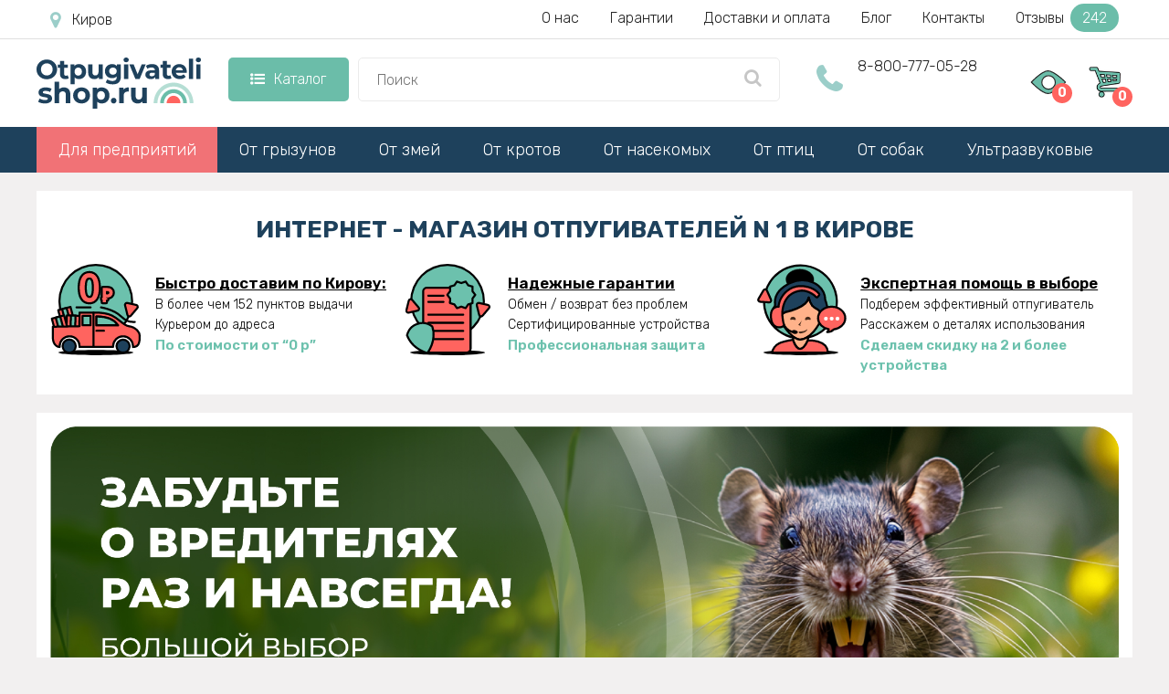

--- FILE ---
content_type: text/html; charset=utf-8
request_url: https://kirov.otpugivateli-shop.ru/
body_size: 26289
content:
<!DOCTYPE html> <!--[if IE]><![endif]--> <!--[if IE 8 ]> <html dir="ltr" lang="ru" class="ie8"> <![endif]--> <!--[if IE 9 ]> <html dir="ltr" lang="ru" class="ie9"> <![endif]--> <!--[if (gt IE 9)|!(IE)]><!--> <html dir="ltr" lang="ru" class=" "> <!--<![endif]--> <head> <meta charset="UTF-8"/> <meta id="viewport" name="viewport" content="width=device-width"> <title>Отпугиватели вредителей - купить в интернет-магазине Otpugivateli-Shop.ru</title> <meta name="description" content="&#9608;&#9644;&#9608; &#9608; &#9600;&#9608;&#9600; &#11088;&#11088;&#11088;&#11088;&#11088; Otpugivateli-Shop.ru - интернет-магазин отпугивателей №1 в России! более 1000 товаров в наличии! &#9992; Быстрая доставка по Кирову и РФ!"/> <meta http-equiv="X-UA-Compatible" content="IE=edge"> <link href="//maxcdn.bootstrapcdn.com/font-awesome/4.5.0/css/font-awesome.min.css" rel="stylesheet"> <link href='/image/catalog/fonts/roboto/roboto.css' rel='stylesheet' type='text/css'> <link href="/catalog/view/theme/theme670/js/fancybox1/jquery.fancybox.css" rel="stylesheet"> <script src="/catalog/view/theme/theme670/js/jquery.min.js"></script> <script src="/catalog/view/javascript/tmfilter/jquery-ui.min.js" type="text/javascript"></script> <link href="/catalog/view/javascript/bootstrap/css/bootstrap.min.css" rel="stylesheet" media="screen"/> <link href="/catalog/view/theme/theme670/stylesheet/material-design.css" rel="stylesheet"> <link href="/catalog/view/theme/theme670/stylesheet/stylesheet6.css?v=1749027195" rel="stylesheet"> <base href="https://kirov.otpugivateli-shop.ru"/> <meta property="og:title" content=" Отпугиватели вредителей - купить в интернет-магазине Otpugivateli-Shop.ru" /> <meta property="og:type" content="website" /> <meta property="og:url" content="https://kirov.otpugivateli-shop.ru/" /> <meta property="og:image" content="https://otpugivateli-shop.ru/image/catalog/logo.png" /> <link rel="image_src" href="https://otpugivateli-shop.ru/image/catalog/logo.png" /> <meta property="og:site_name" content="Отпугиватели вредителей - купить в Кирове в интернет-магазине otpugivateli-shop.ru" /> <meta property="og:description" content=" &#9608;&#9644;&#9608; &#9608; &#9600;&#9608;&#9600; &#11088;&#11088;&#11088;&#11088;&#11088; Otpugivateli-Shop.ru - интернет-магазин отпугивателей №1 в России! более 1000 товаров в наличии! &#9992; Быстрая доставка по Кирову и РФ!" /> <link rel="icon" type="image/vnd.microsoft.icon" href="/favicon.ico"> <link rel="SHORTCUT ICON" href="/favicon.ico"> <meta name="yandex-verification" content="18e933076fc66c7b" /> <script>		
			if ((screen.width <= 600 && typeof window.orientation != "undefined" && window.orientation == 0) || (screen.width <= 760 && typeof window.orientation != "undefined" && window.orientation == 90 )) {			
				document.getElementById("viewport").setAttribute("content", "width=640, user-scalable=no");
				var $head = document.head,
				$link = document.createElement('link');
				$link.rel = 'stylesheet';
				$link.href = '/catalog/view/theme/theme670/stylesheet/mobile.css?v=1749025244';
				$head.appendChild($link);			
			}
		</script> <link rel="stylesheet" href="/catalog/view/theme/theme670/js/swiper.min.css"> <script src="/catalog/view/theme/theme670/js/swiper.min.js"></script> <!-- Google Tag Manager --> <script>(function(w,d,s,l,i){w[l]=w[l]||[];w[l].push({'gtm.start':
			new Date().getTime(),event:'gtm.js'});var f=d.getElementsByTagName(s)[0], j=d.createElement(s),dl=l!='dataLayer'?'&l='+l:'';j.async=true;j.src= 'https://www.googletagmanager.com/gtm.js?id='+i+dl;f.parentNode.insertBefore(j,f); })(window,document,'script','dataLayer','GTM-MLRBJWN');</script> <!-- End Google Tag Manager --> </head> <body class="common-home"> <!-- Google Tag Manager (noscript) --> <noscript><iframe src="https://www.googletagmanager.com/ns.html?id=GTM-MLRBJWN" height="0" width="0" style="display:none;visibility:hidden"></iframe></noscript> <!-- End Google Tag Manager (noscript) --> <script>
		window.dataLayer = window.dataLayer || [];
		function gtag(){dataLayer.push(arguments);}
	</script> <div class="cont-header"> <header> <div class="only-mob" id="mobmenu"> <div class="cnt"> <p class="leftz">Меню</p> <a id="skrivat" class="rightz"><img  src="/image/catalog/menugal.png"></a><br class="clear"> <p class="telen"><a href="tel:88007770528">8-800-777-05-28</a></p> <p class="telen"><a href="mailto:hello@otpugivateli-shop.ru">hello@otpugivateli-shop.ru</a></p> <p class="chasirav">09:00 - 21:00 пн-вс</p> <ul class="ulgltop"> <li><a href="/">Главная</a></li> <li><a href="/katalog">Каталог</a></li> </ul> <ul class="ulcat"> <li><a href="/dlya-predpriyatij-i-organizacij">Для предприятий</a></li> <li><a href="/otpugivateli-gryzunov">От грызунов</a></li> <li><a href="/otpugivateli-zmej">От змей</a></li> <li><a href="/otpugivateli-krotov">От кротов</a></li> <li><a href="/otpugivateli-nasekomyh">От насекомых</a></li> <li><a href="/otpugivateli-ptic">От птиц</a></li> <li><a href="/otpugivateli-sobak">От собак</a></li> <li><a href="/ultrazvukovye-otpugivateli">Ультразвуковые</a></li> <li><a href="/universalnye-otpugivateli">Универсальные</a></li> </ul> <ul class="ulpag"> <li><a href="/nashi-garantii">Наши гарантии</a></li> <li><a href="/o-nas">О нас</a></li> <li><a href="/dostavka-i-oplata">Доставка и оплата</a></li> <li><a href="https://otpugivateli-shop.ru/poleznyj-zhurnal">Блог магазина</a></li> <li><a href="/contacts">Наши контакты</a></li> <li><a href="/otzyvy">Отзывы</a></li> </ul> </div> </div> <div class="new-header nonemob"> <div class="new-header-first"> <div class="new-header-first-cont"> <a class="new-header-first-city" href="javascript:void(0);" onclick="modalopen('modal_city');"><i class="fa fa-map-marker" aria-hidden="true"></i></a> <div class="new-header-first-menu"> <a href="/o-nas">О нас</a> <a href="/nashi-garantii">Гарантии</a> <a href="/dostavka-i-oplata">Доставки и оплата</a> <a href="https://otpugivateli-shop.ru/poleznyj-zhurnal">Блог</a> <a href="/contacts">Контакты</a> <a class="new-header-first-menu-reviews" href="/otzyvy">Отзывы <span>242</span></a> </div> <div class="clear"></div> </div> </div> <div class="new-header-second"> <div class="new-header-second-cont"> <a href="/" class="new-header-second-logo"><img src="/image/catalog/logo.svg"></a> <div class="new-header-second-catalog"> <a href="/katalog" class="new-header-second-catalog-parent"><i class="fa fa-list-ul" aria-hidden="true"></i>Каталог</a> <div class="new-header-second-catalog-child"> <div class="new-header-second-catalog-child-cont"> <div class="new-header-second-catalog-cont-pod"> <a class="new-header-second-catalog-a-parent-green" href="/otpugivateli-gryzunov">От грызунов</a> <div class="pod_menu"> <div class="pod_menu-cont"> <div class="menu_block_top"> <div class="menu_block_top_left"> <div class="menu_block_top_zagolovok">Бренд:</div> <div class="menu_block_left"> <a href="/otpugivateli-gryzunov/tornado">Торнадо</a> <a href="/otpugivateli-gryzunov/ekosnajper">Экоснайпер</a> <a href="/otpugivateli-gryzunov/tajfun">Тайфун</a> <a href="/otpugivateli-gryzunov/sititek">СИТИТЕК</a> </div> <div class="menu_block_right"> <a href="/otpugivateli-gryzunov/weitech">Weitech</a> <a href="/otpugivateli-gryzunov/i4technology">I4technology</a> <a href="/otpugivateli-gryzunov/chiston">Чистон</a> <a href="/otpugivateli-gryzunov/yastreb">Ястреб</a> </div> <div class="clear"></div> </div> <div class="menu_block_top_right"> <img src="/image/catalog/main_banners/ot_gryzunov.svg"> </div> </div> <div class="menu_block_bottom"> <div class="menu_block_bottom_zagolovok">Тип:</div> <div class="menu_block_bottom_cont"> <div> <a href="/otpugivateli-gryzunov/besshumnie"><img src="/image/catalog/main_banners/b_besshum.svg"></a> <a href="/otpugivateli-gryzunov/besshumnie">Бесшумные</a> </div> <div> <a href="/otpugivateli-gryzunov/dlya-avtomobilya"><img src="/image/catalog/main_banners/b_avto.svg"></a> <a href="/otpugivateli-gryzunov/dlya-avtomobilya">Для автомобиля</a> </div> <div> <a href="/otpugivateli-gryzunov/dlya-dachi"><img src="/image/catalog/main_banners/b_dachi.svg"></a> <a href="/otpugivateli-gryzunov/dlya-dachi">Для дачи</a> </div> <div> <a href="/otpugivateli-gryzunov/dlya-doma"><img src="/image/catalog/main_banners/b_doma.svg"></a> <a href="/otpugivateli-gryzunov/dlya-doma">Для дома</a> </div> <div> <a href="/otpugivateli-gryzunov/promishlennie"><img src="/image/catalog/main_banners/b_promish.svg"></a> <a href="/otpugivateli-gryzunov/promishlennie">Промышленные</a> </div> <div> <a href="/otpugivateli-gryzunov/ulichniy"><img src="/image/catalog/main_banners/b_ulichn.svg"></a> <a href="/otpugivateli-gryzunov/ulichniy">Уличные</a> </div> <div> <a href="/otpugivateli-gryzunov/biologicheskie"><img src="/image/catalog/main_banners/b_biolog.svg"></a> <a href="/otpugivateli-gryzunov/biologicheskie">Биологические</a> </div> <div> <a href="/otpugivateli-gryzunov/ultrazvukovie"><img src="/image/catalog/main_banners/b_ultrazvuk.svg"></a> <a href="/otpugivateli-gryzunov/ultrazvukovie">Ультразвуковые</a> </div> <div> <a href="/otpugivateli-gryzunov/elektromehanicheski"><img src="/image/catalog/main_banners/b_elektromeh.svg"></a> <a href="/otpugivateli-gryzunov/elektromehanicheski">Электромеханические</a> </div> <div> <a href="/otpugivateli-gryzunov/elektromagnitnie"><img src="/image/catalog/main_banners/b_electro.svg"></a> <a href="/otpugivateli-gryzunov/elektromagnitnie">Электромагнитные</a> </div> </div> </div> </div> </div> </div> <div class="new-header-second-catalog-cont-pod"> <a class="new-header-second-catalog-a-parent-green" href="/otpugivateli-zmej">От змей</a> <div class="pod_menu"> <div class="menu_block_top"> <div class="menu_block_top_left"> <div class="menu_block_top_zagolovok">Бренд:</div> <div class="menu_block_left"> <a href="/otpugivateli-zmej/tornado">Торнадо</a> <a href="/otpugivateli-zmej/ekosnajper">Экоснайпер</a> </div> <div class="menu_block_right"> <a href="/otpugivateli-zmej/weitech">Weitech</a> <a href="/otpugivateli-zmej/tajfun">Тайфун</a> </div> <div class="clear"></div> </div> <div class="menu_block_top_right"> <img src="/image/catalog/main_banners/ot_zmej.svg"> </div> </div> <div class="menu_block_bottom"> <div class="menu_block_bottom_zagolovok">Тип:</div> <div class="menu_block_bottom_cont"> <div> <a href="/otpugivateli-zmej/vibratsionnie"><img src="/image/catalog/main_banners/b_vibrats.svg"></a> <a href="/otpugivateli-zmej/vibratsionnie">Вибрационные</a> </div> <div> <a href="/otpugivateli-zmej/zvukoviee"><img src="/image/catalog/main_banners/b_zvuk.svg"></a> <a href="/otpugivateli-zmej/zvukoviee">Звуковые</a> </div> <div> <a href="/otpugivateli-zmej/elektromehanicheski"><img src="/image/catalog/main_banners/b_elektromeh.svg"></a> <a href="/otpugivateli-zmej/elektromehanicheski">Электромеханические</a> </div> </div> </div> </div> </div> <div class="new-header-second-catalog-cont-pod"> <a class="new-header-second-catalog-a-parent-green" href="/otpugivateli-krotov">От кротов</a> <div class="pod_menu"> <div class="menu_block_top"> <div class="menu_block_top_left"> <div class="menu_block_top_zagolovok">Бренд:</div> <div class="menu_block_left"> <a href="/otpugivateli-krotov/tornado">Торнадо</a> <a href="/otpugivateli-krotov/ekosnajper">Экоснайпер</a> <a href="/otpugivateli-krotov/tajfun">Тайфун</a> <a href="/otpugivateli-krotov/sititek">СИТИТЕК</a> </div> <div class="menu_block_right"> <a href="/otpugivateli-krotov/weitech">Weitech</a> <a href="/otpugivateli-krotov/i4technology">I4technology</a> <a href="/otpugivateli-krotov/chiston">Чистон</a> <a href="/otpugivateli-krotov/yastreb">Ястреб</a> </div> <div class="clear"></div> </div> <div class="menu_block_top_right"> <img src="/image/catalog/main_banners/ot_krotov.svg"> </div> </div> <div class="menu_block_bottom"> <div class="menu_block_bottom_zagolovok">Тип:</div> <div class="menu_block_bottom_cont"> <div> <a href="/otpugivateli-krotov/ultrazvukovie"><img src="/image/catalog/main_banners/b_ultrazvuk.svg"></a> <a href="/otpugivateli-krotov/ultrazvukovie">Ультразвуковые</a> </div> <div> <a href="/otpugivateli-krotov/vibratsionnie"><img src="/image/catalog/main_banners/b_vibrats.svg"></a> <a href="/otpugivateli-krotov/vibratsionnie">Вибрационные</a> </div> <div> <a href="/otpugivateli-krotov/zvukoviee"><img src="/image/catalog/main_banners/b_zvuk.svg"></a> <a href="/otpugivateli-krotov/zvukoviee">Звуковые</a> </div> <div> <a href="/otpugivateli-krotov/elektromehanicheski"><img src="/image/catalog/main_banners/b_elektromeh.svg"></a> <a href="/otpugivateli-krotov/elektromehanicheski">Электромеханические</a> </div> </div> </div> </div> </div> <div class="new-header-second-catalog-cont-pod"> <a class="new-header-second-catalog-a-parent-green" href="/otpugivateli-nasekomyh">От насекомых</a> <div class="pod_menu"> <div class="menu_block_top"> <div class="menu_block_top_left"> <div class="menu_block_top_zagolovok another-icon">От кого:</div> <div class="menu_block_left"> <a href="/otpugivateli-nasekomyh/ot-tarakanov">От тараканов</a> <a href="/otpugivateli-nasekomyh/ot-komarov">От комаров</a> <a href="/otpugivateli-nasekomyh/ot-muh">От мух</a> <a href="/otpugivateli-nasekomyh/ot-kleshchey">От клещей</a> <a href="/otpugivateli-nasekomyh/ot-klopov">От клопов</a> <a href="/otpugivateli-nasekomyh/ot-pchel-i-os">От пчел/ос</a> </div> <div class="menu_block_right"> <a href="/otpugivateli-nasekomyh/ot-ovodov-i-slepney">От водов/слепней</a> <a href="/otpugivateli-nasekomyh/ot-muravev">От муравьев</a> <a href="/otpugivateli-nasekomyh/ot-shershney">От шершней</a> <a href="/otpugivateli-nasekomyh/ot-bloh-vshey">От блох/вшей</a> <a href="/otpugivateli-nasekomyh/mol">От моли</a> <a href="/otpugivateli-nasekomyh/ot-paukov">От пауков</a> </div> <div class="clear"></div> </div> <div class="menu_block_top_right"> <img src="/image/catalog/main_banners/ot_nasekomyh.svg"> </div> </div> <div class="menu_block_bottom"> <div class="menu_block_bottom_zagolovok">Тип:</div> <div class="menu_block_bottom_cont"> <div> <a href="/otpugivateli-nasekomyh/dlya-dachi"><img src="/image/catalog/main_banners/b_dachi.svg"></a> <a href="/otpugivateli-nasekomyh/dlya-dachi">Для дачи</a> </div> <div> <a href="/otpugivateli-nasekomyh/dlya-doma"><img src="/image/catalog/main_banners/b_doma.svg"></a> <a href="/otpugivateli-nasekomyh/dlya-doma">Для дома</a> </div> <div> <a href="/otpugivateli-nasekomyh/ulichniy"><img src="/image/catalog/main_banners/b_ulichn.svg"></a> <a href="/otpugivateli-nasekomyh/ulichniy">Уличные</a> </div> <div> <a href="/otpugivateli-nasekomyh/promishlennie"><img src="/image/catalog/main_banners/b_promish.svg"></a> <a href="/otpugivateli-nasekomyh/promishlennie">Промышленные</a> </div> <div> <a href="/otpugivateli-nasekomyh/brelki"><img src="/image/catalog/main_banners/b_karmannie.svg"></a> <a href="/otpugivateli-nasekomyh/brelki">Брелки</a> </div> <div> <a href="/otpugivateli-nasekomyh/lovushki"><img src="/image/catalog/main_banners/b_antiprisad.svg"></a> <a href="/otpugivateli-nasekomyh/lovushki">Ловушки</a> </div> <div> <a href="/otpugivateli-nasekomyh/ultrazvukovie"><img src="/image/catalog/main_banners/b_ultrazvuk.svg"></a> <a href="/otpugivateli-nasekomyh/ultrazvukovie">Ультразвуковые</a> </div> <div> <a href="/otpugivateli-nasekomyh/vizualnie"><img src="/image/catalog/main_banners/b_vizual.svg"></a> <a href="/otpugivateli-nasekomyh/vizualnie">Визуальные</a> </div> <div> <a href="/otpugivateli-nasekomyh/besshumnie"><img src="/image/catalog/main_banners/b_besshum.svg"></a> <a href="/otpugivateli-nasekomyh/besshumnie">Бесшумные</a> </div> <div> <a href="/otpugivateli-nasekomyh/zvukoviee"><img src="/image/catalog/main_banners/b_zvuk.svg"></a> <a href="/otpugivateli-nasekomyh/zvukoviee">Звуковые</a> </div> <div> <a href="/otpugivateli-nasekomyh/elektromehanicheski"><img src="/image/catalog/main_banners/b_elektromeh.svg"></a> <a href="/otpugivateli-nasekomyh/elektromehanicheski">Электромеханические</a> </div> <div> <a href="/otpugivateli-nasekomyh/biologicheskie"><img src="/image/catalog/main_banners/b_biolog.svg"></a> <a href="/otpugivateli-nasekomyh/biologicheskie">Биологические</a> </div> <div> <a href="/otpugivateli-nasekomyh/elektromagnitnie"><img src="/image/catalog/main_banners/b_electro.svg"></a> <a href="/otpugivateli-nasekomyh/elektromagnitnie">Электромагнитные</a> </div> </div> </div> </div> </div> <div class="new-header-second-catalog-cont-pod"> <a class="new-header-second-catalog-a-parent-green" href="/otpugivateli-ptic">От птиц</a> <div class="pod_menu"> <div class="menu_block_top"> <div class="menu_block_top_left"> <div class="menu_block_top_zagolovok">Бренд:</div> <div class="menu_block_left"> <a href="/otpugivateli-ptic/tornado">Торнадо</a> <a href="/otpugivateli-ptic/ekosnajper">Экоснайпер</a> <a href="/otpugivateli-ptic/bird-x">Bird-x</a> <a href="/otpugivateli-ptic/sititek">СИТИТЕК</a> </div> <div class="menu_block_right"> <a href="/otpugivateli-ptic/weitech">Weitech</a> <a href="/otpugivateli-ptic/i4technology">I4technology</a> <a href="/otpugivateli-ptic/dazon">Dazon</a> </div> <div class="clear"></div> </div> <div class="menu_block_top_right"> <img src="/image/catalog/main_banners/ot_ptic.svg"> </div> </div> <div class="menu_block_bottom"> <div class="menu_block_bottom_zagolovok">Тип:</div> <div class="menu_block_bottom_cont"> <div> <a href="/otpugivateli-ptic/dlya-dachi"><img src="/image/catalog/main_banners/b_dachi.svg"></a> <a href="/otpugivateli-ptic/dlya-dachi">Для дачи</a> </div> <div> <a href="/otpugivateli-ptic/promishlennie"><img src="/image/catalog/main_banners/b_promish.svg"></a> <a href="/otpugivateli-ptic/promishlennie">Промышленные</a> </div> <div> <a href="/otpugivateli-ptic/ultrazvukovie"><img src="/image/catalog/main_banners/b_ultrazvuk.svg"></a> <a href="/otpugivateli-ptic/ultrazvukovie">Ультразвуковые</a> </div> <div> <a href="/otpugivateli-ptic/bioakusticheskie"><img src="/image/catalog/main_banners/b_bioakust.svg"></a> <a href="/otpugivateli-ptic/bioakusticheskie">Биоакустические</a> </div> <div> <a href="/otpugivateli-ptic/vizualnie"><img src="/image/catalog/main_banners/b_vizual.svg"></a> <a href="/otpugivateli-ptic/vizualnie">Визуальные</a> </div> <div> <a href="/otpugivateli-ptic/lazernie"><img src="/image/catalog/main_banners/b_lazern.svg"></a> <a href="/otpugivateli-ptic/lazernie">Лазерные</a> </div> <div> <a href="/otpugivateli-ptic/antiprisadnie"><img src="/image/catalog/main_banners/b_antiprisad.svg"></a> <a href="/otpugivateli-ptic/antiprisadnie">Антиприсадные</a> </div> <div> <a href="/otpugivateli-ptic/zvukoviee"><img src="/image/catalog/main_banners/b_zvuk.svg"></a> <a href="/otpugivateli-ptic/zvukoviee">Звуковые</a> </div> <div> <a href="/otpugivateli-ptic/elektromehanicheski"><img src="/image/catalog/main_banners/b_elektromeh.svg"></a> <a href="/otpugivateli-ptic/elektromehanicheski">Электромеханические</a> </div> <div> <a href="/otpugivateli-ptic/mehanicheskie"><img src="/image/catalog/main_banners/b_mehanic.svg"></a> <a href="/otpugivateli-ptic/mehanicheskie">Механические</a> </div> </div> </div> </div> </div> <div class="new-header-second-catalog-cont-pod"> <a class="new-header-second-catalog-a-parent-green" href="/otpugivateli-sobak">От собак</a> <div class="pod_menu"> <div class="menu_block_top"> <div class="menu_block_top_left"> <div class="menu_block_top_zagolovok">Бренд:</div> <div class="menu_block_left"> <a href="/otpugivateli-sobak/tornado">Торнадо</a> <a href="/otpugivateli-sobak/ekosnajper">Экоснайпер</a> <a href="/otpugivateli-sobak/tajfun">Тайфун</a> <a href="/otpugivateli-sobak/sititek">СИТИТЕК</a> </div> <div class="menu_block_right"> <a href="/otpugivateli-sobak/weitech">Weitech</a> <a href="/otpugivateli-sobak/i4technology">I4technology</a> <a href="/otpugivateli-sobak/chiston">Чистон</a> <a href="/otpugivateli-sobak/yastreb">Ястреб</a> </div> <div class="clear"></div> </div> <div class="menu_block_top_right"> <img src="/image/catalog/main_banners/ot_sobak.svg"> </div> </div> <div class="menu_block_bottom"> <div class="menu_block_bottom_zagolovok">Тип:</div> <div class="menu_block_bottom_cont"> <div> <a href="/otpugivateli-sobak/ultrazvukovie"><img src="/image/catalog/main_banners/b_ultrazvuk.svg"></a> <a href="/otpugivateli-sobak/ultrazvukovie">Ультразвуковые</a> </div> <div> <a href="/otpugivateli-sobak/promishlennie"><img src="/image/catalog/main_banners/b_promish.svg"></a> <a href="/otpugivateli-sobak/promishlennie">Промышленные</a> </div> <div> <a href="/otpugivateli-sobak/statsionarnie"><img src="/image/catalog/main_banners/b_statsionar.svg"></a> <a href="/otpugivateli-sobak/statsionarnie">Стационарные</a> </div> <div> <a href="/otpugivateli-sobak/karmannie"><img src="/image/catalog/main_banners/b_karmannie.svg"></a> <a href="/otpugivateli-sobak/karmannie">Портативные</a> </div> <div> <a href="/otpugivateli-sobak/s-fonarikom"><img src="/image/catalog/main_banners/b_fonarik.svg"></a> <a href="/otpugivateli-sobak/s-fonarikom">С фонариком</a> </div> </div> </div> </div> </div> <div class="new-header-second-catalog-cont-pod"> <a class="new-header-second-catalog-a-parent-green" href="/ultrazvukovye-otpugivateli">Ультразвуковые</a> <div class="pod_menu"> <div class="menu_block_top"> <div class="menu_block_top_left"> <div class="menu_block_top_zagolovok">Бренд:</div> <div class="menu_block_left"> <a href="/ultrazvukovye-otpugivateli/miteless">Miteless</a> <a href="/ultrazvukovye-otpugivateli/sititek">Sititek</a> <a href="/ultrazvukovye-otpugivateli/weitech">Weitech</a> <a href="/ultrazvukovye-otpugivateli/tajfun">Тайфун</a> </div> <div class="menu_block_right"> <a href="/ultrazvukovye-otpugivateli/tornado">Торнадо</a> <a href="/ultrazvukovye-otpugivateli/chiston">Chiston</a> <a href="/ultrazvukovye-otpugivateli/ekosnajper">ЭкоСнайпер</a> <a href="/ultrazvukovye-otpugivateli/yastreb">Ястреб</a> </div> <div class="clear"></div> </div> <div class="menu_block_top_right"> <img src="/image/catalog/main_banners/b_ultrazvuk.svg"> </div> </div> <div class="menu_block_bottom"> <div class="menu_block_bottom_zagolovok">От кого:</div> <div class="menu_block_bottom_cont"> <div> <a href="/otpugivateli-gryzunov/ultrazvukovie">От грызунов</a> </div> <div> <a href="/otpugivateli-krotov/ultrazvukovie">От кротов</a> </div> <div> <a href="/otpugivateli-nasekomyh/ultrazvukovie">От насекомых</a> </div> <div> <a href="/otpugivateli-ptic/ultrazvukovie">От птиц</a> </div> <div> <a href="/otpugivateli-sobak/ultrazvukovie">От собак</a> </div> </div> </div> </div> </div> <div class="new-header-second-catalog-cont-pod"> <a class="new-header-second-catalog-a-parent-green" href="/universalnye-otpugivateli">Универсальные</a> </div> </div> </div> </div> <div class="new-header-second-search"> <input type="text" placeholder="Поиск" onkeydown="navigate(event)"> <ul id="searchul"></ul> <a class="new-header-second-search-a" 
										href="javascript:void(0);" 
										onclick="location.replace('/search-' + $('.new-header-second-search input').val())"> <i class="fa fa-search" aria-hidden="true"></i> </a> </div> <div class="new-header-second-phone"> <i class="fa fa-phone" aria-hidden="true"></i> <a href="tel:88007770528">8-800-777-05-28</a> </div> <div class="new-header-second-icons"> <a class="new-header-second-icons-watched" href="/product-you-watched"> <img src="/image/catalog/product-you-watched.svg"><span>0</span> <div class="viewed_hover"></div> </a> <a class="new-header-second-icons-cart" href="/index.php?route=checkout/cart"><img src="/image/catalog/cart.svg"><span>0</span></a> </div> <div class="clear"></div> </div> </div> </div> <div id="stuck" class="stuck-menu"> <div class="container"> <div class="mobile-header"> <a class="openmenu" href="javascript:void(0);"> <i class="fa fa-list-ul" aria-hidden="true"></i> </a> <div class="mobile-header-search"> <input type="text" placeholder="Поиск"> <ul id="mob-search-ul"></ul> <a class="mobile-header-search-a" 
									href="javascript:void(0);" 
									onclick="location.replace('/search-' + $('.mobile-header-search input').val())"> <i class="fa fa-search" aria-hidden="true"></i> </a> </div> <div class="mobile-header-icons"> <a class="mobile-header-viewed" href="/product-you-watched"> <img src="/image/catalog/product-you-watched.svg"> <span>0</span> </a> <a href="/index.php?route=checkout/cart" class="cartmob"> <img src="/image/catalog/cart.svg"> <span>0</span> </a> </div> </div> </div> </div> <div class="navigation"> <div class="container"> <div class="megamenu"> <ul class="sf-menu"> <li class="rod"><a href="/dlya-predpriyatij-i-organizacij">Для предприятий</a></li> <li class="rod"> <a href="/otpugivateli-gryzunov">От грызунов</a> <div class="pod_menu"> <div class="menu_block_top"> <div class="menu_block_top_left"> <div class="menu_block_left"> <div class="menu_block_top_zagolovok">Бренд:</div> <a href="/otpugivateli-gryzunov/tornado">Торнадо</a> <a href="/otpugivateli-gryzunov/ekosnajper">Экоснайпер</a> <a href="/otpugivateli-gryzunov/tajfun">Тайфун</a> <a href="/otpugivateli-gryzunov/sititek">СИТИТЕК</a> </div> <div class="menu_block_right"> <a href="/otpugivateli-gryzunov/weitech">Weitech</a> <a href="/otpugivateli-gryzunov/i4technology">I4technology</a> <a href="/otpugivateli-gryzunov/chiston">Чистон</a> <a href="/otpugivateli-gryzunov/yastreb">Ястреб</a> </div> <div class="clear"></div> </div> <div class="menu_block_top_right"> <img src="/image/catalog/main_banners/ot_gryzunov.svg"> </div> </div> <div class="menu_block_bottom"> <div class="menu_block_bottom_zagolovok">Тип:</div> <div class="menu_block_bottom_cont"> <div> <a href="/otpugivateli-gryzunov/besshumnie"><img src="/image/catalog/main_banners/b_besshum.svg"></a> <a href="/otpugivateli-gryzunov/besshumnie">Бесшумные</a> </div> <div> <a href="/otpugivateli-gryzunov/dlya-avtomobilya"><img src="/image/catalog/main_banners/b_avto.svg"></a> <a href="/otpugivateli-gryzunov/dlya-avtomobilya">Для автомобиля</a> </div> <div> <a href="/otpugivateli-gryzunov/dlya-dachi"><img src="/image/catalog/main_banners/b_dachi.svg"></a> <a href="/otpugivateli-gryzunov/dlya-dachi">Для дачи</a> </div> <div> <a href="/otpugivateli-gryzunov/dlya-doma"><img src="/image/catalog/main_banners/b_doma.svg"></a> <a href="/otpugivateli-gryzunov/dlya-doma">Для дома</a> </div> <div> <a href="/otpugivateli-gryzunov/promishlennie"><img src="/image/catalog/main_banners/b_promish.svg"></a> <a href="/otpugivateli-gryzunov/promishlennie">Промышленные</a> </div> <div> <a href="/otpugivateli-gryzunov/ulichniy"><img src="/image/catalog/main_banners/b_ulichn.svg"></a> <a href="/otpugivateli-gryzunov/ulichniy">Уличные</a> </div> <div> <a href="/otpugivateli-gryzunov/biologicheskie"><img src="/image/catalog/main_banners/b_biolog.svg"></a> <a href="/otpugivateli-gryzunov/biologicheskie">Биологические</a> </div> <div> <a href="/otpugivateli-gryzunov/ultrazvukovie"><img src="/image/catalog/main_banners/b_ultrazvuk.svg"></a> <a href="/otpugivateli-gryzunov/ultrazvukovie">Ультразвуковые</a> </div> <div> <a href="/otpugivateli-gryzunov/elektromehanicheski"><img src="/image/catalog/main_banners/b_elektromeh.svg"></a> <a href="/otpugivateli-gryzunov/elektromehanicheski">Электромеханические</a> </div> <div> <a href="/otpugivateli-gryzunov/elektromagnitnie"><img src="/image/catalog/main_banners/b_electro.svg"></a> <a href="/otpugivateli-gryzunov/elektromagnitnie">Электромагнитные</a> </div> </div> </div> </div> </li> <li class="rod"> <a href="/otpugivateli-zmej">От змей</a> <div class="pod_menu"> <div class="menu_block_top"> <div class="menu_block_top_left"> <div class="menu_block_top_zagolovok">Бренд:</div> <div class="menu_block_left"> <a href="/otpugivateli-zmej/tornado">Торнадо</a> <a href="/otpugivateli-zmej/ekosnajper">Экоснайпер</a> </div> <div class="menu_block_right"> <a href="/otpugivateli-zmej/weitech">Weitech</a> <a href="/otpugivateli-zmej/tajfun">Тайфун</a> </div> <div class="clear"></div> </div> <div class="menu_block_top_right"> <img src="/image/catalog/main_banners/ot_zmej.svg"> </div> </div> <div class="menu_block_bottom"> <div class="menu_block_bottom_zagolovok">Тип:</div> <div class="menu_block_bottom_cont"> <div> <a href="/otpugivateli-zmej/vibratsionnie"><img src="/image/catalog/main_banners/b_vibrats.svg"></a> <a href="/otpugivateli-zmej/vibratsionnie">Вибрационные</a> </div> <div> <a href="/otpugivateli-zmej/zvukoviee"><img src="/image/catalog/main_banners/b_zvuk.svg"></a> <a href="/otpugivateli-zmej/zvukoviee">Звуковые</a> </div> <div> <a href="/otpugivateli-zmej/elektromehanicheski"><img src="/image/catalog/main_banners/b_elektromeh.svg"></a> <a href="/otpugivateli-zmej/elektromehanicheski">Электромеханические</a> </div> </div> </div> </div> </li> <li class="rod"> <a href="/otpugivateli-krotov">От кротов</a> <div class="pod_menu"> <div class="menu_block_top"> <div class="menu_block_top_left"> <div class="menu_block_top_zagolovok">Бренд:</div> <div class="menu_block_left"> <a href="/otpugivateli-krotov/tornado">Торнадо</a> <a href="/otpugivateli-krotov/ekosnajper">Экоснайпер</a> <a href="/otpugivateli-krotov/tajfun">Тайфун</a> <a href="/otpugivateli-krotov/sititek">СИТИТЕК</a> </div> <div class="menu_block_right"> <a href="/otpugivateli-krotov/weitech">Weitech</a> <a href="/otpugivateli-krotov/i4technology">I4technology</a> <a href="/otpugivateli-krotov/chiston">Чистон</a> <a href="/otpugivateli-krotov/yastreb">Ястреб</a> </div> <div class="clear"></div> </div> <div class="menu_block_top_right"> <img src="/image/catalog/main_banners/ot_krotov.svg"> </div> </div> <div class="menu_block_bottom"> <div class="menu_block_bottom_zagolovok">Тип:</div> <div class="menu_block_bottom_cont"> <div> <a href="/otpugivateli-krotov/ultrazvukovie"><img src="/image/catalog/main_banners/b_ultrazvuk.svg"></a> <a href="/otpugivateli-krotov/ultrazvukovie">Ультразвуковые</a> </div> <div> <a href="/otpugivateli-krotov/vibratsionnie"><img src="/image/catalog/main_banners/b_vibrats.svg"></a> <a href="/otpugivateli-krotov/vibratsionnie">Вибрационные</a> </div> <div> <a href="/otpugivateli-krotov/zvukoviee"><img src="/image/catalog/main_banners/b_zvuk.svg"></a> <a href="/otpugivateli-krotov/zvukoviee">Звуковые</a> </div> <div> <a href="/otpugivateli-krotov/elektromehanicheski"><img src="/image/catalog/main_banners/b_elektromeh.svg"></a> <a href="/otpugivateli-krotov/elektromehanicheski">Электромеханические</a> </div> </div> </div> </div> </li> <li class="rod"> <a href="/otpugivateli-nasekomyh">От насекомых</a> <div class="pod_menu"> <div class="menu_block_top"> <div class="menu_block_top_left"> <div class="menu_block_top_zagolovok another-icon">От кого:</div> <div class="menu_block_left"> <a href="/otpugivateli-nasekomyh/ot-tarakanov">От тараканов</a> <a href="/otpugivateli-nasekomyh/ot-komarov">От комаров</a> <a href="/otpugivateli-nasekomyh/ot-muh">От мух</a> <a href="/otpugivateli-nasekomyh/ot-kleshchey">От клещей</a> <a href="/otpugivateli-nasekomyh/ot-klopov">От клопов</a> <a href="/otpugivateli-nasekomyh/ot-pchel-i-os">От пчел/ос</a> </div> <div class="menu_block_right"> <a href="/otpugivateli-nasekomyh/ot-ovodov-i-slepney">От водов/слепней</a> <a href="/otpugivateli-nasekomyh/ot-muravev">От муравьев</a> <a href="/otpugivateli-nasekomyh/ot-shershney">От шершней</a> <a href="/otpugivateli-nasekomyh/ot-bloh-vshey">От блох/вшей</a> <a href="/otpugivateli-nasekomyh/mol">От моли</a> <a href="/otpugivateli-nasekomyh/ot-paukov">От пауков</a> </div> <div class="clear"></div> </div> <div class="menu_block_top_right"> <img src="/image/catalog/main_banners/ot_nasekomyh.svg"> </div> </div> <div class="menu_block_bottom"> <div class="menu_block_bottom_zagolovok">Тип:</div> <div class="menu_block_bottom_cont"> <div> <a href="/otpugivateli-nasekomyh/dlya-dachi"><img src="/image/catalog/main_banners/b_dachi.svg"></a> <a href="/otpugivateli-nasekomyh/dlya-dachi">Для дачи</a> </div> <div> <a href="/otpugivateli-nasekomyh/dlya-doma"><img src="/image/catalog/main_banners/b_doma.svg"></a> <a href="/otpugivateli-nasekomyh/dlya-doma">Для дома</a> </div> <div> <a href="/otpugivateli-nasekomyh/ulichniy"><img src="/image/catalog/main_banners/b_ulichn.svg"></a> <a href="/otpugivateli-nasekomyh/ulichniy">Уличные</a> </div> <div> <a href="/otpugivateli-nasekomyh/promishlennie"><img src="/image/catalog/main_banners/b_promish.svg"></a> <a href="/otpugivateli-nasekomyh/promishlennie">Промышленные</a> </div> <div> <a href="/otpugivateli-nasekomyh/brelki"><img src="/image/catalog/main_banners/b_karmannie.svg"></a> <a href="/otpugivateli-nasekomyh/brelki">Брелки</a> </div> <div> <a href="/otpugivateli-nasekomyh/lovushki"><img src="/image/catalog/main_banners/b_antiprisad.svg"></a> <a href="/otpugivateli-nasekomyh/lovushki">Ловушки</a> </div> <div> <a href="/otpugivateli-nasekomyh/ultrazvukovie"><img src="/image/catalog/main_banners/b_ultrazvuk.svg"></a> <a href="/otpugivateli-nasekomyh/ultrazvukovie">Ультразвуковые</a> </div> <div> <a href="/otpugivateli-nasekomyh/vizualnie"><img src="/image/catalog/main_banners/b_vizual.svg"></a> <a href="/otpugivateli-nasekomyh/vizualnie">Визуальные</a> </div> <div> <a href="/otpugivateli-nasekomyh/besshumnie"><img src="/image/catalog/main_banners/b_besshum.svg"></a> <a href="/otpugivateli-nasekomyh/besshumnie">Бесшумные</a> </div> <div> <a href="/otpugivateli-nasekomyh/zvukoviee"><img src="/image/catalog/main_banners/b_zvuk.svg"></a> <a href="/otpugivateli-nasekomyh/zvukoviee">Звуковые</a> </div> <div> <a href="/otpugivateli-nasekomyh/elektromehanicheski"><img src="/image/catalog/main_banners/b_elektromeh.svg"></a> <a href="/otpugivateli-nasekomyh/elektromehanicheski">Электромеханические</a> </div> <div> <a href="/otpugivateli-nasekomyh/biologicheskie"><img src="/image/catalog/main_banners/b_biolog.svg"></a> <a href="/otpugivateli-nasekomyh/biologicheskie">Биологические</a> </div> <div> <a href="/otpugivateli-nasekomyh/elektromagnitnie"><img src="/image/catalog/main_banners/b_electro.svg"></a> <a href="/otpugivateli-nasekomyh/elektromagnitnie">Электромагнитные</a> </div> </div> </div> </div> </li> <li class="rod"> <a href="/otpugivateli-ptic">От птиц</a> <div class="pod_menu"> <div class="menu_block_top"> <div class="menu_block_top_left"> <div class="menu_block_top_zagolovok">Бренд:</div> <div class="menu_block_left"> <a href="/otpugivateli-ptic/tornado">Торнадо</a> <a href="/otpugivateli-ptic/ekosnajper">Экоснайпер</a> <a href="/otpugivateli-ptic/bird-x">Bird-x</a> <a href="/otpugivateli-ptic/sititek">СИТИТЕК</a> </div> <div class="menu_block_right"> <a href="/otpugivateli-ptic/weitech">Weitech</a> <a href="/otpugivateli-ptic/i4technology">I4technology</a> <a href="/otpugivateli-ptic/dazon">Dazon</a> </div> <div class="clear"></div> </div> <div class="menu_block_top_right"> <img src="/image/catalog/main_banners/ot_ptic.svg"> </div> </div> <div class="menu_block_bottom"> <div class="menu_block_bottom_zagolovok">Тип:</div> <div class="menu_block_bottom_cont"> <div> <a href="/otpugivateli-ptic/dlya-dachi"><img src="/image/catalog/main_banners/b_dachi.svg"></a> <a href="/otpugivateli-ptic/dlya-dachi">Для дачи</a> </div> <div> <a href="/otpugivateli-ptic/promishlennie"><img src="/image/catalog/main_banners/b_promish.svg"></a> <a href="/otpugivateli-ptic/promishlennie">Промышленные</a> </div> <div> <a href="/otpugivateli-ptic/ultrazvukovie"><img src="/image/catalog/main_banners/b_ultrazvuk.svg"></a> <a href="/otpugivateli-ptic/ultrazvukovie">Ультразвуковые</a> </div> <div> <a href="/otpugivateli-ptic/bioakusticheskie"><img src="/image/catalog/main_banners/b_bioakust.svg"></a> <a href="/otpugivateli-ptic/bioakusticheskie">Биоакустические</a> </div> <div> <a href="/otpugivateli-ptic/vizualnie"><img src="/image/catalog/main_banners/b_vizual.svg"></a> <a href="/otpugivateli-ptic/vizualnie">Визуальные</a> </div> <div> <a href="/otpugivateli-ptic/lazernie"><img src="/image/catalog/main_banners/b_lazern.svg"></a> <a href="/otpugivateli-ptic/lazernie">Лазерные</a> </div> <div> <a href="/otpugivateli-ptic/antiprisadnie"><img src="/image/catalog/main_banners/b_antiprisad.svg"></a> <a href="/otpugivateli-ptic/antiprisadnie">Антиприсадные</a> </div> <div> <a href="/otpugivateli-ptic/zvukoviee"><img src="/image/catalog/main_banners/b_zvuk.svg"></a> <a href="/otpugivateli-ptic/zvukoviee">Звуковые</a> </div> <div> <a href="/otpugivateli-ptic/elektromehanicheski"><img src="/image/catalog/main_banners/b_elektromeh.svg"></a> <a href="/otpugivateli-ptic/elektromehanicheski">Электромеханические</a> </div> <div> <a href="/otpugivateli-ptic/mehanicheskie"><img src="/image/catalog/main_banners/b_mehanic.svg"></a> <a href="/otpugivateli-ptic/mehanicheskie">Механические</a> </div> </div> </div> </div> </li> <li class="rod"> <a href="/otpugivateli-sobak">От собак</a> <div class="pod_menu"> <div class="menu_block_top"> <div class="menu_block_top_left"> <div class="menu_block_top_zagolovok">Бренд:</div> <div class="menu_block_left"> <a href="/otpugivateli-sobak/tornado">Торнадо</a> <a href="/otpugivateli-sobak/ekosnajper">Экоснайпер</a> <a href="/otpugivateli-sobak/tajfun">Тайфун</a> <a href="/otpugivateli-sobak/sititek">СИТИТЕК</a> </div> <div class="menu_block_right"> <a href="/otpugivateli-sobak/weitech">Weitech</a> <a href="/otpugivateli-sobak/i4technology">I4technology</a> <a href="/otpugivateli-sobak/chiston">Чистон</a> <a href="/otpugivateli-sobak/yastreb">Ястреб</a> </div> <div class="clear"></div> </div> <div class="menu_block_top_right"> <img src="/image/catalog/main_banners/ot_sobak.svg"> </div> </div> <div class="menu_block_bottom"> <div class="menu_block_bottom_zagolovok">Тип:</div> <div class="menu_block_bottom_cont"> <div> <a href="/otpugivateli-sobak/ultrazvukovie"><img src="/image/catalog/main_banners/b_ultrazvuk.svg"></a> <a href="/otpugivateli-sobak/ultrazvukovie">Ультразвуковые</a> </div> <div> <a href="/otpugivateli-sobak/promishlennie"><img src="/image/catalog/main_banners/b_promish.svg"></a> <a href="/otpugivateli-sobak/promishlennie">Промышленные</a> </div> <div> <a href="/otpugivateli-sobak/statsionarnie"><img src="/image/catalog/main_banners/b_statsionar.svg"></a> <a href="/otpugivateli-sobak/statsionarnie">Стационарные</a> </div> <div> <a href="/otpugivateli-sobak/karmannie"><img src="/image/catalog/main_banners/b_karmannie.svg"></a> <a href="/otpugivateli-sobak/karmannie">Портативные</a> </div> <div> <a href="/otpugivateli-sobak/s-fonarikom"><img src="/image/catalog/main_banners/b_fonarik.svg"></a> <a href="/otpugivateli-sobak/s-fonarikom">С фонариком</a> </div> </div> </div> </div> </li> <li class="rod"> <a href="/ultrazvukovye-otpugivateli">Ультразвуковые</a> <div class="pod_menu"> <div class="menu_block_top"> <div class="menu_block_top_left"> <div class="menu_block_top_zagolovok">Бренд:</div> <div class="menu_block_left"> <a href="/ultrazvukovye-otpugivateli/miteless">Miteless</a> <a href="/ultrazvukovye-otpugivateli/sititek">Sititek</a> <a href="/ultrazvukovye-otpugivateli/weitech">Weitech</a> <a href="/ultrazvukovye-otpugivateli/tajfun">Тайфун</a> </div> <div class="menu_block_right"> <a href="/ultrazvukovye-otpugivateli/tornado">Торнадо</a> <a href="/ultrazvukovye-otpugivateli/chiston">Chiston</a> <a href="/ultrazvukovye-otpugivateli/ekosnajper">ЭкоСнайпер</a> <a href="/ultrazvukovye-otpugivateli/yastreb">Ястреб</a> </div> <div class="clear"></div> </div> <div class="menu_block_top_right"> <img src="/image/catalog/main_banners/b_ultrazvuk.svg"> </div> </div> <div class="menu_block_bottom"> <div class="menu_block_bottom_zagolovok">От кого:</div> <div class="menu_block_bottom_cont"> <div> <a href="/otpugivateli-gryzunov/ultrazvukovie">От грызунов</a> </div> <div> <a href="/otpugivateli-krotov/ultrazvukovie">От кротов</a> </div> <div> <a href="/otpugivateli-nasekomyh/ultrazvukovie">От насекомых</a> </div> <div> <a href="/otpugivateli-ptic/ultrazvukovie">От птиц</a> </div> <div> <a href="/otpugivateli-sobak/ultrazvukovie">От собак</a> </div> </div> </div> </div> </li> </ul> </div> <style>
.sf-with-mega.rod.scpl:hover .sf-mega {
	display: block;
}
.sf-with-mega.rod.scpl {
	background: #ffed00;
	width: 228px;
	position: relative;
}
.sf-with-mega.rod.scpl .sf-with-ul {
	color: black;
	font-weight: 400;
	line-height: inherit;	
}
.sf-with-mega.rod.scpl a i {
	color: #559ffa;
}
.sf-with-mega.rod.scpl a .fa.fa-bars {
    font-size: 21px;
    margin-right: 10px;
	position: absolute;
    left: -25px;
}
.sf-with-mega.rod.scpl a .fa.fa-angle-down {
	font-size: 30px;
    margin-left: 10px;
	position: absolute;
    right: -24px;    
}
.sf-with-mega.rod.scpl:hover .fa.fa-angle-down {
	-webkit-transform: rotate(-180deg); /* Chrome y Safari */
	-moz-transform: rotate(-180deg); /* Firefox */
	filter: progid:DXImageTransform.Microsoft.BasicImage(rotation=6); /* Internet Explorer */
	-o-transform: rotate(-180deg); /* Opera */
}

</style> </div> </div> </header> </div> <p id="gl_path" class="hidden">theme670</p> <div id="page"> <style>
.menuforlk {
	padding-left: 0;
	display: none;
}
.menuforlk li {	
    background: #f3f3f3;
}
#mobmenu .menuforlk li a {
	padding-left: 50px;
}
#mobmenu .ulgltop {
	margin-bottom: 0;
}
.formoblk .fa-angle-down {
    float: right;
    margin-right: 30px;
    font-size: 35px;
    margin-top: -7px;
    color: #06a2e3;
}
.formoblk.active .fa-angle-down {
	-webkit-transform: rotate(-180deg);
    -moz-transform: rotate(-180deg);
    filter: progid:DXImageTransform.Microsoft.BasicImage(rotation=6);
    -o-transform: rotate(-180deg);
}
</style> <section id="container"> <div class="container"> <div class="padmar white"> <h1>Интернет - магазин отпугивателей N 1 в Кирове</h1> <div class="utp"> <div class="utp33"> <div class="upt-left"><img src="/image/catalog/utpmain1.svg"></div> <div class="utp-right"> <a class="firstsr" href="/dostavka-i-oplata">Быстро доставим по Кирову:</a> <div>В более чем 152 пунктов выдачи</div> <div>Курьером до адреса</div> <a href="/dostavka-i-oplata" class="utp-podrobnee">По стоимости от “0 р”</a> </div> </div> <div class="utp33"> <div class="upt-left"><img src="/image/catalog/utpmain2.svg"></div> <div class="utp-right"> <a class="firstsr" href="/nashi-garantii">Надежные гарантии</a> <div>Обмен / возврат без проблем</div> <div>Сертифицированные устройства</div> <a href="/nashi-garantii" class="utp-podrobnee">Профессиональная защита</a> </div> </div> <div class="utp33"> <div class="upt-left"><img src="/image/catalog/utpmain3.svg"></div> <div class="utp-right"> <a class="firstsr" href="/help">Экспертная помощь в выборе</a> <div>Подберем эффективный отпугиватель</div> <div>Расскажем о деталях использования</div> <a href="/help" class="utp-podrobnee">Сделаем скидку на 2 и более устройства</a> </div> </div> </div> </div> <div class="padmar white"> <div class="infobanner swiper-container" > <div class="swiper-wrapper"> <div class="swiper-slide"> <a href="/dlya-predpriyatij-i-organizacij"><img src="/image/catalog/banners/30.png"></a> </div> <div class="swiper-slide"> <a href="/otpugivateli-gryzunov"><img src="/image/catalog/banners/1.jpg"></a> </div> <div class="swiper-slide"> <a href="/otpugivateli-krotov"><img src="/image/catalog/banners/2.jpg"></a> </div> <div class="swiper-slide"> <a href="/otpugivateli-sobak"><img src="/image/catalog/banners/3.jpg"></a> </div> </div> <div class="cont-for-swiper-pagination"> <div class="swiper-pagination3"></div> </div> </div> </div> <div class="padmar main-categories white"> <span class="ash2 gol">Для удобного выбора все товары на своих местах</span> <div> <a href="/otpugivateli-krotov"><img alt="Отпугиватели кротов" src="/image/catalog/cat1.svg"></a> <a href="/otpugivateli-krotov">Отпугиватели кротов</a> </div> <div> <a href="/otpugivateli-sobak"><img alt="Отпугиватели собак" src="/image/catalog/cat2.svg"></a> <a href="/otpugivateli-sobak">Отпугиватели собак</a> </div> <div> <a href="/otpugivateli-gryzunov"><img alt="Отпугиватели грызунов, крыс, мышей" src="/image/catalog/cat3.svg"></a> <a href="/otpugivateli-gryzunov">Отпугиватели грызунов</a> </div> <div> <a href="/otpugivateli-nasekomyh"><img alt="Отпугиватели насекомых" src="/image/catalog/cat4.svg"></a> <a href="/otpugivateli-nasekomyh">Отпугиватели насекомых</a> </div> <div> <a href="/otpugivateli-ptic"><img alt="Отпугиватели птиц" src="/image/catalog/cat5.svg"></a> <a href="/otpugivateli-ptic">Отпугиватели птиц</a> </div> <div> <a href="/otpugivateli-zmej"><img alt="Отпугиватели змей" src="/image/catalog/cat6.svg"></a> <a href="/otpugivateli-zmej">Отпугиватели змей</a> </div> <div> <a href="/universalnye-otpugivateli"><img src="/image/catalog/cat7.svg"></a> <a href="/universalnye-otpugivateli">Универсальные отпугиватели</a> </div> <div> <a href="/ultrazvukovye-otpugivateli"><img src="/image/catalog/cat8.svg"></a> <a href="/ultrazvukovye-otpugivateli">Ультрозвуковые отпугиватели</a> </div> <br class="clear"> </div> <div class="padmar white only-zag"> <span class="ash2 gol">Хиты продаж</span> </div> <div id="pohozch" class="swiper-container"> <div class="swiper-wrapper new-product-items"> <div class="new-product-item npi-4 swiper-slide"><img src="/image/catalog/stikery/2.svg" class="npi-sticker"><div class="npi-cont-rating"><span class="npi-rating"><i class="fa fa-star" aria-hidden="true"></i> 4.7</span><span class="npi-reviews"><i class="fa fa-commenting" aria-hidden="true"></i> 3</span></div><div class="swiper-container"><a href="https://kirov.otpugivateli-shop.ru/otpugivateli-nasekomyh/otpugivatel-muh-weitech-wk0206" class="npi-for-swiper-hover npi-count-1"><div></div></a><div class="swiper-wrapper"> <a class="swiper-slide" href="https://kirov.otpugivateli-shop.ru/otpugivateli-nasekomyh/otpugivatel-muh-weitech-wk0206"><img alt="Отпугиватель мух Weitech WK0206" src="https://otpugivateli-shop.ru/image/cache/catalog/Nasekomyh/62276-460x460.jpg"></a></div> <div class="swiper-pagination"></div> </div><div class="npi-bottom"> <a class="npi-title" href="https://kirov.otpugivateli-shop.ru/otpugivateli-nasekomyh/otpugivatel-muh-weitech-wk0206">Отпугиватель мух Weitech WK0206</a><div class="npi-info"><div> <img src="/image/catalog/icons/14.png"> <b>Площадь действия:</b> до 40 м² </div> <div> <img src="/image/catalog/icons/2.png"> <b>Воздействие:</b> ультразвуковое </div> <div> <img src="/image/catalog/icons/10.png"> <b>Сфера применения:</b> бытовое  </div></div> <div class="npi-price"><div class="npi-only-new-price">1970 ₽</div></div><a class="npi-add-basket" href="javascript:void(0);"
						data-name="Отпугиватель мух Weitech WK0206" 
						data-price="1970"
						onclick="ajaxAdd($(this),1258);"
						>В корзину</a><div class="clear"></div> </div> </div><div class="new-product-item npi-4 swiper-slide mob-nmr "><img src="/image/catalog/stikery/2.svg" class="npi-sticker"><div class="npi-fast-delivery"><div><img src="image/catalog/stikery/rocket.svg"><span>Срочная доставка</span></div><div></div></div><div class="npi-cont-rating"><span class="npi-rating"><i class="fa fa-star" aria-hidden="true"></i> 5</span><span class="npi-reviews"><i class="fa fa-commenting" aria-hidden="true"></i> 13</span></div><div class="swiper-container"><a href="https://kirov.otpugivateli-shop.ru/otpugivateli-sobak/ultrazvukovoj-otpugivatel-sobak-yastreb-os-2" class="npi-for-swiper-hover npi-count-1"><div></div></a><div class="swiper-wrapper"> <a class="swiper-slide" href="https://kirov.otpugivateli-shop.ru/otpugivateli-sobak/ultrazvukovoj-otpugivatel-sobak-yastreb-os-2"><img alt="Ультразвуковой отпугиватель собак Ястреб ОС-2" src="https://otpugivateli-shop.ru/image/cache/catalog/Yastrebnew/oc02-460x460.jpg"></a></div> <div class="swiper-pagination"></div> </div><div class="npi-bottom"> <a class="npi-title" href="https://kirov.otpugivateli-shop.ru/otpugivateli-sobak/ultrazvukovoj-otpugivatel-sobak-yastreb-os-2">Ультразвуковой отпугиватель собак Ястреб ОС-2</a><div class="npi-info"><div> <img src="/image/catalog/icons/14.png"> <b>Площадь действия:</b> до 20 м </div> <div> <img src="/image/catalog/icons/2.png"> <b>Воздействие:</b> ультразвуковое  </div> <div> <img src="/image/catalog/icons/10.png"> <b>Сфера применения:</b> бытовое  </div></div> <div class="npi-price"><div class="npi-only-new-price">2530 ₽</div></div><a class="npi-add-basket" href="javascript:void(0);"
						data-name="Ультразвуковой отпугиватель собак Ястреб ОС-2" 
						data-price="2530"
						onclick="ajaxAdd($(this),1226);"
						>В корзину</a><div class="clear"></div> </div> </div><div class="new-product-item npi-4 swiper-slide"><img src="/image/catalog/stikery/2.svg" class="npi-sticker"><div class="npi-fast-delivery"><div><img src="image/catalog/stikery/rocket.svg"><span>Срочная доставка</span></div><div></div></div><div class="npi-cont-rating"><span class="npi-rating"><i class="fa fa-star" aria-hidden="true"></i> 4.7</span><span class="npi-reviews"><i class="fa fa-commenting" aria-hidden="true"></i> 3</span></div><div class="swiper-container"><a href="https://kirov.otpugivateli-shop.ru/otpugivateli-krotov/otpugivatel-krotov-yastreb-mk-02" class="npi-for-swiper-hover npi-count-1"><div></div></a><div class="swiper-wrapper"> <a class="swiper-slide" href="https://kirov.otpugivateli-shop.ru/otpugivateli-krotov/otpugivatel-krotov-yastreb-mk-02"><img alt="Отпугиватель кротов Ястреб МК.02" src="https://otpugivateli-shop.ru/image/cache/catalog/Krotov/nmk02-460x460.jpg"></a></div> <div class="swiper-pagination"></div> </div><div class="npi-bottom"> <a class="npi-title" href="https://kirov.otpugivateli-shop.ru/otpugivateli-krotov/otpugivatel-krotov-yastreb-mk-02">Отпугиватель кротов Ястреб МК.02</a><div class="npi-info"><div> <img src="/image/catalog/icons/14.png"> <b>Площадь действия:</b> до 650 кв.м </div> <div> <img src="/image/catalog/icons/6.png"> <b>Воздействие:</b> ультразвук  </div> <div> <img src="/image/catalog/icons/10.png"> <b>Сфера применения:</b> бытовое  </div></div> <div class="npi-price"><div class="npi-only-new-price">2150 ₽</div></div><a class="npi-add-basket" href="javascript:void(0);"
						data-name="Отпугиватель кротов Ястреб МК.02" 
						data-price="2150"
						onclick="ajaxAdd($(this),1228);"
						>В корзину</a><div class="clear"></div> </div> </div><div class="new-product-item npi-4 swiper-slide nmr  mob-nmr "><img src="/image/catalog/stikery/2.svg" class="npi-sticker"><div class="npi-cont-rating"><span class="npi-rating"><i class="fa fa-star" aria-hidden="true"></i> 4.7</span><span class="npi-reviews"><i class="fa fa-commenting" aria-hidden="true"></i> 3</span></div><div class="swiper-container"><a href="https://kirov.otpugivateli-shop.ru/otpugivateli-gryzunov/ultrazvukovoj-otpugivatel-gryzunov-yastreb-800" class="npi-for-swiper-hover npi-count-1"><div></div></a><div class="swiper-wrapper"> <a class="swiper-slide" href="https://kirov.otpugivateli-shop.ru/otpugivateli-gryzunov/ultrazvukovoj-otpugivatel-gryzunov-yastreb-800"><img alt="Ультразвуковой отпугиватель грызунов Ястреб 800" src="https://otpugivateli-shop.ru/image/cache/catalog/Yastrebnew/n800-460x460.JPG"></a></div> <div class="swiper-pagination"></div> </div><div class="npi-bottom"> <a class="npi-title" href="https://kirov.otpugivateli-shop.ru/otpugivateli-gryzunov/ultrazvukovoj-otpugivatel-gryzunov-yastreb-800">Ультразвуковой отпугиватель грызунов Ястреб 800</a><div class="npi-info"><div> <img src="/image/catalog/icons/14.png"> <b>Площадь действия:</b> до 800 м² </div> <div> <img src="/image/catalog/icons/2.png"> <b>Воздействие:</b> ультразвуковое  </div> <div> <img src="/image/catalog/icons/10.png"> <b>Сфера применения:</b> бытовое  </div></div> <div class="npi-price"><div class="npi-only-new-price">4490 ₽</div></div><a class="npi-add-basket" href="javascript:void(0);"
						data-name="Ультразвуковой отпугиватель грызунов Ястреб 800" 
						data-price="4490"
						onclick="ajaxAdd($(this),1222);"
						>В корзину</a><div class="clear"></div> </div> </div><div class="new-product-item npi-4 swiper-slide"><img src="/image/catalog/stikery/2.svg" class="npi-sticker"><div class="npi-fast-delivery"><div><img src="image/catalog/stikery/rocket.svg"><span>Срочная доставка</span></div><div></div></div><div class="npi-cont-rating"></div><div class="swiper-container"><a href="https://kirov.otpugivateli-shop.ru/otpugivateli-ptic/ehkosnajper-ls-2001-bioakusticheskij-otpugivatel-ptic" class="npi-for-swiper-hover npi-count-1"><div></div></a><div class="swiper-wrapper"> <a class="swiper-slide" href="https://kirov.otpugivateli-shop.ru/otpugivateli-ptic/ehkosnajper-ls-2001-bioakusticheskij-otpugivatel-ptic"><img alt="ЭкоСнайпер LS-2001 - биоакустический отпугиватель птиц" src="https://otpugivateli-shop.ru/image/cache/catalog/Ptic/ls2001-460x460.jpg"></a></div> <div class="swiper-pagination"></div> </div><div class="npi-bottom"> <a class="npi-title" href="https://kirov.otpugivateli-shop.ru/otpugivateli-ptic/ehkosnajper-ls-2001-bioakusticheskij-otpugivatel-ptic">ЭкоСнайпер LS-2001 - биоакустический отпугиватель птиц</a><div class="npi-info"><div> <img src="/image/catalog/icons/14.png"> <b>Площадь действия:</b> до 0,1 Га </div> <div> <img src="/image/catalog/icons/4.png"> <b>Воздействие:</b> биоакустическое  </div> <div> <img src="/image/catalog/icons/11.png"> <b>Применение:</b> промышленное  </div></div> <div class="npi-price"><div class="npi-only-new-price">12490 ₽</div></div><a class="npi-add-basket" href="javascript:void(0);"
						data-name="ЭкоСнайпер LS-2001 - биоакустический отпугиватель птиц" 
						data-price="12490"
						onclick="ajaxAdd($(this),1121);"
						>В корзину</a><div class="clear"></div> </div> </div><div class="new-product-item npi-4 swiper-slide mob-nmr "><img src="/image/catalog/stikery/2.svg" class="npi-sticker"><div class="npi-cont-rating"><span class="npi-rating"><i class="fa fa-star" aria-hidden="true"></i> 4.9</span><span class="npi-reviews"><i class="fa fa-commenting" aria-hidden="true"></i> 9</span></div><div class="swiper-container"><a href="https://kirov.otpugivateli-shop.ru/otpugivateli-zmej/ehkosnajper-ls-107-vibracionnyj-otpugivatel-zmej" class="npi-for-swiper-hover npi-count-1"><div></div></a><div class="swiper-wrapper"> <a class="swiper-slide" href="https://kirov.otpugivateli-shop.ru/otpugivateli-zmej/ehkosnajper-ls-107-vibracionnyj-otpugivatel-zmej"><img alt="Экоснайпер LS-107 - вибрационный отпугиватель змей" src="https://otpugivateli-shop.ru/image/cache/catalog/Zmej/ls107-460x460.jpg"></a></div> <div class="swiper-pagination"></div> </div><div class="npi-bottom"> <a class="npi-title" href="https://kirov.otpugivateli-shop.ru/otpugivateli-zmej/ehkosnajper-ls-107-vibracionnyj-otpugivatel-zmej">Экоснайпер LS-107 - вибрационный отпугиватель змей</a><div class="npi-info"><div> <img src="/image/catalog/icons/14.png"> <b>Площадь действия:</b> до 300 м² </div> <div> <img src="/image/catalog/icons/3.png"> <b>Воздействие:</b> вибрационное  </div> <div> <img src="/image/catalog/icons/10.png"> <b>Сфера применения:</b> бытовое  </div></div> <div class="npi-price"><div class="npi-only-new-price">5390 ₽</div></div><a class="npi-add-basket" href="javascript:void(0);"
						data-name="Экоснайпер LS-107 - вибрационный отпугиватель змей" 
						data-price="5390"
						onclick="ajaxAdd($(this),1126);"
						>В корзину</a><div class="clear"></div> </div> </div><div class="new-product-item npi-4 swiper-slide"><img src="/image/catalog/stikery/2.svg" class="npi-sticker"><div class="npi-fast-delivery"><div><img src="image/catalog/stikery/rocket.svg"><span>Срочная доставка</span></div><div></div></div><div class="npi-cont-rating"><span class="npi-rating"><i class="fa fa-star" aria-hidden="true"></i> 4.5</span><span class="npi-reviews"><i class="fa fa-commenting" aria-hidden="true"></i> 2</span></div><div class="swiper-container"><a href="https://kirov.otpugivateli-shop.ru/otpugivateli-gryzunov/ultrazvukovoj-otpugivatel-4-v-1-ehkosnajper-up-116t" class="npi-for-swiper-hover npi-count-1"><div></div></a><div class="swiper-wrapper"> <a class="swiper-slide" href="https://kirov.otpugivateli-shop.ru/otpugivateli-gryzunov/ultrazvukovoj-otpugivatel-4-v-1-ehkosnajper-up-116t"><img alt="Ультразвуковой и электромагнитный отпугиватель 4в1 - ЭкоСнайпер UP-116T" src="https://otpugivateli-shop.ru/image/cache/catalog/Gryzunov/up116t-460x460.jpg"></a></div> <div class="swiper-pagination"></div> </div><div class="npi-bottom"> <a class="npi-title" href="https://kirov.otpugivateli-shop.ru/otpugivateli-gryzunov/ultrazvukovoj-otpugivatel-4-v-1-ehkosnajper-up-116t">Ультразвуковой и электромагнитный отпугиватель 4в1 - ЭкоСнайпер UP-116T</a><div class="npi-info"><div> <img src="/image/catalog/icons/14.png"> <b>Площадь действия:</b> до 300 м² </div> <div> <img src="/image/catalog/icons/2.png"> <b>Воздействие:</b> ультразвуковое  </div> <div> <img src="/image/catalog/icons/10.png"> <b>Сфера применения:</b> бытовое </div></div> <div class="npi-price"><div class="npi-only-new-price">5090 ₽</div></div><a class="npi-add-basket" href="javascript:void(0);"
						data-name="Ультразвуковой и электромагнитный отпугиватель 4в1 - ЭкоСнайпер UP-116T" 
						data-price="5090"
						onclick="ajaxAdd($(this),1129);"
						>В корзину</a><div class="clear"></div> </div> </div><div class="new-product-item npi-4 swiper-slide nmr  mob-nmr "><img src="/image/catalog/stikery/2.svg" class="npi-sticker"><div class="npi-fast-delivery"><div><img src="image/catalog/stikery/rocket.svg"><span>Срочная доставка</span></div><div></div></div><div class="npi-cont-rating"><span class="npi-rating"><i class="fa fa-star" aria-hidden="true"></i> 4.9</span><span class="npi-reviews"><i class="fa fa-commenting" aria-hidden="true"></i> 14</span></div><div class="swiper-container"><a href="https://kirov.otpugivateli-shop.ru/otpugivateli-gryzunov/ehkosnajper-ls-919-ultrazvukovoj-otpugivatel-krys-myshej-klopov-tarakanov" class="npi-for-swiper-hover npi-count-1"><div></div></a><div class="swiper-wrapper"> <a class="swiper-slide" href="https://kirov.otpugivateli-shop.ru/otpugivateli-gryzunov/ehkosnajper-ls-919-ultrazvukovoj-otpugivatel-krys-myshej-klopov-tarakanov"><img alt="ЭкоСнайпер LS-919 Отпугиватель мышей, тараканов, муравьев" src="https://otpugivateli-shop.ru/image/cache/catalog/Nasekomyh/nls919-460x460.jpg"></a></div> <div class="swiper-pagination"></div> </div><div class="npi-bottom"> <a class="npi-title" href="https://kirov.otpugivateli-shop.ru/otpugivateli-gryzunov/ehkosnajper-ls-919-ultrazvukovoj-otpugivatel-krys-myshej-klopov-tarakanov">ЭкоСнайпер LS-919 Отпугиватель мышей, тараканов, муравьев</a><div class="npi-info"><div> <img src="/image/catalog/icons/14.png"> <b>Площадь действия:</b> 180-200 м² </div> <div> <img src="/image/catalog/icons/2.png"> <b>Воздействие:</b> ультразвуковое  </div> <div> <img src="/image/catalog/icons/10.png"> <b>Сфера применения:</b> бытовое </div></div> <div class="npi-price"><div class="npi-only-new-price">1850 ₽</div></div><a class="npi-add-basket" href="javascript:void(0);"
						data-name="ЭкоСнайпер LS-919 Отпугиватель мышей, тараканов, муравьев" 
						data-price="1850"
						onclick="ajaxAdd($(this),1130);"
						>В корзину</a><div class="clear"></div> </div> </div><div class="new-product-item npi-4 swiper-slide"><img src="/image/catalog/stikery/2.svg" class="npi-sticker"><div class="npi-cont-rating"></div><div class="swiper-container"><a href="https://kirov.otpugivateli-shop.ru/otpugivateli-ptic/ultrazvukovoj-otpugivatel-ptic-ehkosnajper-ls-987bf" class="npi-for-swiper-hover npi-count-1"><div></div></a><div class="swiper-wrapper"> <a class="swiper-slide" href="https://kirov.otpugivateli-shop.ru/otpugivateli-ptic/ultrazvukovoj-otpugivatel-ptic-ehkosnajper-ls-987bf"><img alt="Ультразвуковой отпугиватель птиц ЭкоСнайпер LS-987BF" src="https://otpugivateli-shop.ru/image/cache/catalog/Ptic/ls987bf-460x460.jpg"></a></div> <div class="swiper-pagination"></div> </div><div class="npi-bottom"> <a class="npi-title" href="https://kirov.otpugivateli-shop.ru/otpugivateli-ptic/ultrazvukovoj-otpugivatel-ptic-ehkosnajper-ls-987bf">Ультразвуковой отпугиватель птиц ЭкоСнайпер LS-987BF</a><div class="npi-info"><div> <img src="/image/catalog/icons/14.png"> <b>Площадь действия:</b> до 85 м² </div> <div> <img src="/image/catalog/icons/2.png"> <b>Воздействие:</b> ультразвуковое  </div> <div> <img src="/image/catalog/icons/11.png"> <b>Применение:</b> промышленное  </div></div> <div class="npi-price"><div class="npi-only-new-price">9090 ₽</div></div><a class="npi-add-basket" href="javascript:void(0);"
						data-name="Ультразвуковой отпугиватель птиц ЭкоСнайпер LS-987BF" 
						data-price="9090"
						onclick="ajaxAdd($(this),1146);"
						>В корзину</a><div class="clear"></div> </div> </div><div class="new-product-item npi-4 swiper-slide mob-nmr "><img src="/image/catalog/stikery/2.svg" class="npi-sticker"><div class="npi-cont-rating"></div><div class="swiper-container"><a href="https://kirov.otpugivateli-shop.ru/otpugivateli-krotov/ehkosnajper-ls-997m-otpugivatel-krotov" class="npi-for-swiper-hover npi-count-1"><div></div></a><div class="swiper-wrapper"> <a class="swiper-slide" href="https://kirov.otpugivateli-shop.ru/otpugivateli-krotov/ehkosnajper-ls-997m-otpugivatel-krotov"><img alt="ЭкоСнайпер LS-997M Отпугиватель кротов" src="https://otpugivateli-shop.ru/image/cache/catalog/Krotov/ls997m-460x460.jpg"></a></div> <div class="swiper-pagination"></div> </div><div class="npi-bottom"> <a class="npi-title" href="https://kirov.otpugivateli-shop.ru/otpugivateli-krotov/ehkosnajper-ls-997m-otpugivatel-krotov">ЭкоСнайпер LS-997M Отпугиватель кротов</a><div class="npi-info"><div> <img src="/image/catalog/icons/14.png"> <b>Площадь действия:</b> до 1500 м² </div> <div> <img src="/image/catalog/icons/3.png"> <b>Воздействие:</b> вибрационное  </div> <div> <img src="/image/catalog/icons/10.png"> <b>Сфера применения:</b> бытовое </div></div> <div class="npi-price"><div class="npi-only-new-price">5090 ₽</div></div><a class="npi-add-basket" href="javascript:void(0);"
						data-name="ЭкоСнайпер LS-997M Отпугиватель кротов" 
						data-price="5090"
						onclick="ajaxAdd($(this),1150);"
						>В корзину</a><div class="clear"></div> </div> </div><div class="new-product-item npi-4 swiper-slide"><img src="/image/catalog/stikery/2.svg" class="npi-sticker"><div class="npi-cont-rating"><span class="npi-rating"><i class="fa fa-star" aria-hidden="true"></i> 4.9</span><span class="npi-reviews"><i class="fa fa-commenting" aria-hidden="true"></i> 9</span></div><div class="swiper-container"><a href="https://kirov.otpugivateli-shop.ru/otpugivateli-gryzunov/otpugivatel-gryzunov-grad-a-550uz" class="npi-for-swiper-hover npi-count-1"><div></div></a><div class="swiper-wrapper"> <a class="swiper-slide" href="https://kirov.otpugivateli-shop.ru/otpugivateli-gryzunov/otpugivatel-gryzunov-grad-a-550uz"><img alt="Отпугиватель грызунов Град А-550УЗ" src="https://otpugivateli-shop.ru/image/cache/catalog/Gryzunov/55760-460x460.jpg"></a></div> <div class="swiper-pagination"></div> </div><div class="npi-bottom"> <a class="npi-title" href="https://kirov.otpugivateli-shop.ru/otpugivateli-gryzunov/otpugivatel-gryzunov-grad-a-550uz">Отпугиватель грызунов Град А-550УЗ</a><div class="npi-info"><div> <img src="/image/catalog/icons/14.png"> <b>Площадь действия:</b> до 550 м² </div> <div> <img src="/image/catalog/icons/2.png"> <b>Воздействие:</b> ультразвуковое  </div> <div> <img src="/image/catalog/icons/10.png"> <b>Сфера применения:</b> бытовое </div></div> <div class="npi-price"><div class="npi-only-new-price">4890 ₽</div></div><a class="npi-add-basket" href="javascript:void(0);"
						data-name="Отпугиватель грызунов Град А-550УЗ" 
						data-price="4890"
						onclick="ajaxAdd($(this),1202);"
						>В корзину</a><div class="clear"></div> </div> </div><div class="new-product-item npi-4 swiper-slide nmr  mob-nmr "><img src="/image/catalog/stikery/2.svg" class="npi-sticker"><div class="npi-cont-rating"></div><div class="swiper-container"><a href="https://kirov.otpugivateli-shop.ru/otpugivateli-gryzunov/otpugivatel-gryzunov-i-nasekomyh-grad-a-1000-pro-plus" class="npi-for-swiper-hover npi-count-1"><div></div></a><div class="swiper-wrapper"> <a class="swiper-slide" href="https://kirov.otpugivateli-shop.ru/otpugivateli-gryzunov/otpugivatel-gryzunov-i-nasekomyh-grad-a-1000-pro-plus"><img alt="Отпугиватель грызунов и насекомых ГРАД А-1000 ПРО+" src="https://otpugivateli-shop.ru/image/cache/catalog/Gryzunov/53632-460x460.jpg"></a></div> <div class="swiper-pagination"></div> </div><div class="npi-bottom"> <a class="npi-title" href="https://kirov.otpugivateli-shop.ru/otpugivateli-gryzunov/otpugivatel-gryzunov-i-nasekomyh-grad-a-1000-pro-plus">Отпугиватель грызунов и насекомых ГРАД А-1000 ПРО+</a><div class="npi-info"><div> <img src="/image/catalog/icons/14.png"> <b>Площадь действия:</b> до 0,1 Га </div> <div> <img src="/image/catalog/icons/2.png"> <b>Воздействие:</b> ультразвуковое  </div> <div> <img src="/image/catalog/icons/11.png"> <b>Применение:</b> промышленное  </div></div> <div class="npi-price"><div class="npi-only-new-price">10590 ₽</div></div><a class="npi-add-basket" href="javascript:void(0);"
						data-name="Отпугиватель грызунов и насекомых ГРАД А-1000 ПРО+" 
						data-price="10590"
						onclick="ajaxAdd($(this),1207);"
						>В корзину</a><div class="clear"></div> </div> </div><div class="new-product-item npi-4 swiper-slide"><img src="/image/catalog/stikery/2.svg" class="npi-sticker"><div class="npi-fast-delivery"><div><img src="image/catalog/stikery/rocket.svg"><span>Срочная доставка</span></div><div></div></div><div class="npi-cont-rating"></div><div class="swiper-container"><a href="https://kirov.otpugivateli-shop.ru/otpugivateli-gryzunov/ultrazvukovoj-otpugivatel-gryzunov-yastreb-200-m-kompaktnyj" class="npi-for-swiper-hover npi-count-1"><div></div></a><div class="swiper-wrapper"> <a class="swiper-slide" href="https://kirov.otpugivateli-shop.ru/otpugivateli-gryzunov/ultrazvukovoj-otpugivatel-gryzunov-yastreb-200-m-kompaktnyj"><img alt="Ультразвуковой отпугиватель грызунов Ястреб 200 М Компактный" src="https://otpugivateli-shop.ru/image/cache/catalog/Yastrebnew/200m-460x460.jpg"></a></div> <div class="swiper-pagination"></div> </div><div class="npi-bottom"> <a class="npi-title" href="https://kirov.otpugivateli-shop.ru/otpugivateli-gryzunov/ultrazvukovoj-otpugivatel-gryzunov-yastreb-200-m-kompaktnyj">Ультразвуковой отпугиватель грызунов Ястреб 200 М Компактный</a><div class="npi-info"><div> <img src="/image/catalog/icons/14.png"> <b>Площадь действия:</b> до 200 м² </div> <div> <img src="/image/catalog/icons/2.png"> <b>Воздействие:</b> ультразвуковое  </div> <div> <img src="/image/catalog/icons/10.png"> <b>Сфера применения:</b> бытовое  </div></div> <div class="npi-price"><div class="npi-only-new-price">2300 ₽</div></div><a class="npi-add-basket" href="javascript:void(0);"
						data-name="Ультразвуковой отпугиватель грызунов Ястреб 200 М Компактный" 
						data-price="2300"
						onclick="ajaxAdd($(this),1218);"
						>В корзину</a><div class="clear"></div> </div> </div><div class="new-product-item npi-4 swiper-slide mob-nmr "><img src="/image/catalog/stikery/2.svg" class="npi-sticker"><div class="npi-cont-rating"><span class="npi-rating"><i class="fa fa-star" aria-hidden="true"></i> 5</span><span class="npi-reviews"><i class="fa fa-commenting" aria-hidden="true"></i> 3</span></div><div class="swiper-container"><a href="https://kirov.otpugivateli-shop.ru/otpugivateli-ptic/otpugivatel-ptic-glaza-hishchnika-komplekt-iz-3-sharov" class="npi-for-swiper-hover npi-count-1"><div></div></a><div class="swiper-wrapper"> <a class="swiper-slide" href="https://kirov.otpugivateli-shop.ru/otpugivateli-ptic/otpugivatel-ptic-glaza-hishchnika-komplekt-iz-3-sharov"><img alt="Отпугиватель птиц Глаза хищника, комплект из 3 шаров" src="https://otpugivateli-shop.ru/image/cache/catalog/Ptic/61921-460x460.jpg"></a></div> <div class="swiper-pagination"></div> </div><div class="npi-bottom"> <a class="npi-title" href="https://kirov.otpugivateli-shop.ru/otpugivateli-ptic/otpugivatel-ptic-glaza-hishchnika-komplekt-iz-3-sharov">Отпугиватель птиц Глаза хищника, комплект из 3 шаров</a><div class="npi-info"><div> <img src="/image/catalog/icons/14.png"> <b>Площадь действия:</b> до 50 м² </div> <div> <img src="/image/catalog/icons/9.png"> <b>Воздействие:</b> визуальное </div> <div> <img src="/image/catalog/icons/10.png"> <b>Сфера применения:</b> бытовое  </div></div> <div class="npi-price"><div class="npi-only-new-price">1400 ₽</div></div><a class="npi-add-basket" href="javascript:void(0);"
						data-name="Отпугиватель птиц Глаза хищника, комплект из 3 шаров" 
						data-price="1400"
						onclick="ajaxAdd($(this),1285);"
						>В корзину</a><div class="clear"></div> </div> </div><div class="new-product-item npi-4 swiper-slide"><div class="npi-cont-rating"><span class="npi-rating"><i class="fa fa-star" aria-hidden="true"></i> 4.8</span><span class="npi-reviews"><i class="fa fa-commenting" aria-hidden="true"></i> 5</span></div><div class="swiper-container"><a href="https://kirov.otpugivateli-shop.ru/otpugivateli-sobak/otpugivatel-sobak-sititek-grom-250m" class="npi-for-swiper-hover npi-count-1"><div></div></a><div class="swiper-wrapper"> <a class="swiper-slide" href="https://kirov.otpugivateli-shop.ru/otpugivateli-sobak/otpugivatel-sobak-sititek-grom-250m"><img alt="Отпугиватель собак SITITEK ГРОМ-250M" src="https://otpugivateli-shop.ru/image/cache/catalog/Sobak/54049-460x460.jpg"></a></div> <div class="swiper-pagination"></div> </div><div class="npi-bottom"> <a class="npi-title" href="https://kirov.otpugivateli-shop.ru/otpugivateli-sobak/otpugivatel-sobak-sititek-grom-250m">Отпугиватель собак SITITEK ГРОМ-250M</a><div class="npi-info"><div> <img src="/image/catalog/icons/14.png"> <b>Площадь действия:</b> до 20 м </div> <div> <img src="/image/catalog/icons/2.png"> <b>Воздействие:</b> ультразвуковое  </div> <div> <img src="/image/catalog/icons/10.png"> <b>Сфера применения:</b> бытовое  </div></div> <div class="npi-price"><div class="npi-new-price">4390 ₽</div><div class="npi-no-quan">Нет в наличии</div> </div><a class="npi-uvedomit" onclick="uvedomit(1292);" href="javascript:void(0);">Уведомить о поступлении</a><div class="clear"></div> </div> </div><div class="new-product-item npi-4 swiper-slide nmr  mob-nmr "><img src="/image/catalog/stikery/2.svg" class="npi-sticker"><div class="npi-cont-rating"><span class="npi-rating"><i class="fa fa-star" aria-hidden="true"></i> 5</span><span class="npi-reviews"><i class="fa fa-commenting" aria-hidden="true"></i> 8</span></div><div class="swiper-container"><a href="https://kirov.otpugivateli-shop.ru/otpugivateli-sobak/otpugivatel-sobak-sobakam-net-vspyshka" class="npi-for-swiper-hover npi-count-1"><div></div></a><div class="swiper-wrapper"> <a class="swiper-slide" href="https://kirov.otpugivateli-shop.ru/otpugivateli-sobak/otpugivatel-sobak-sobakam-net-vspyshka"><img alt="Отпугиватель собак Собакам.Нет Вспышка+" src="https://otpugivateli-shop.ru/image/cache/catalog/Sobak/53633-460x460.jpg"></a></div> <div class="swiper-pagination"></div> </div><div class="npi-bottom"> <a class="npi-title" href="https://kirov.otpugivateli-shop.ru/otpugivateli-sobak/otpugivatel-sobak-sobakam-net-vspyshka">Отпугиватель собак Собакам.Нет Вспышка+</a><div class="npi-info"><div> <img src="/image/catalog/icons/14.png"> <b>Площадь действия:</b> до 20 м </div> <div> <img src="/image/catalog/icons/2.png"> <b>Воздействие:</b> ультразвуковое  </div> <div> <img src="/image/catalog/icons/10.png"> <b>Сфера применения:</b> бытовое  </div></div> <div class="npi-price"><div class="npi-only-new-price">6920 ₽</div></div><a class="npi-add-basket" href="javascript:void(0);"
						data-name="Отпугиватель собак Собакам.Нет Вспышка+" 
						data-price="6920"
						onclick="ajaxAdd($(this),1293);"
						>В корзину</a><div class="clear"></div> </div> </div><div class="new-product-item npi-4 swiper-slide"><img src="/image/catalog/stikery/2.svg" class="npi-sticker"><div class="npi-cont-rating"></div><div class="swiper-container"><a href="https://kirov.otpugivateli-shop.ru/otpugivateli-ptic/universalnyj-otpugivatel-letuchih-myshej-ptic-kunic-ls-928" class="npi-for-swiper-hover npi-count-1"><div></div></a><div class="swiper-wrapper"> <a class="swiper-slide" href="https://kirov.otpugivateli-shop.ru/otpugivateli-ptic/universalnyj-otpugivatel-letuchih-myshej-ptic-kunic-ls-928"><img alt="Универсальный отпугиватель летучих мышей, птиц, куниц ЭкоСнайпер LS-928" src="https://otpugivateli-shop.ru/image/cache/catalog/Ptic/ls928-460x460.jpg"></a></div> <div class="swiper-pagination"></div> </div><div class="npi-bottom"> <a class="npi-title" href="https://kirov.otpugivateli-shop.ru/otpugivateli-ptic/universalnyj-otpugivatel-letuchih-myshej-ptic-kunic-ls-928">Универсальный отпугиватель летучих мышей, птиц, куниц ЭкоСнайпер LS-928</a><div class="npi-info"><div> <img src="/image/catalog/icons/14.png"> <b>Площадь действия:</b> до 500 м² </div> <div> <img src="/image/catalog/icons/2.png"> <b>Воздействие:</b> ультразвуковое  </div> <div> <img src="/image/catalog/icons/10.png"> <b>Сфера применения:</b> бытовое </div></div> <div class="npi-price"><div class="npi-only-new-price">8550 ₽</div></div><a class="npi-add-basket" href="javascript:void(0);"
						data-name="Универсальный отпугиватель летучих мышей, птиц, куниц ЭкоСнайпер LS-928" 
						data-price="8550"
						onclick="ajaxAdd($(this),1361);"
						>В корзину</a><div class="clear"></div> </div> </div><div class="new-product-item npi-4 swiper-slide mob-nmr "><img src="/image/catalog/stikery/2.svg" class="npi-sticker"><div class="npi-fast-delivery"><div><img src="image/catalog/stikery/rocket.svg"><span>Срочная доставка</span></div><div></div></div><div class="npi-cont-rating"></div><div class="swiper-container"><a href="https://kirov.otpugivateli-shop.ru/otpugivateli-nasekomyh/otpugivatel-tarakanov-ehkosnajper-an-a322" class="npi-for-swiper-hover npi-count-1"><div></div></a><div class="swiper-wrapper"> <a class="swiper-slide" href="https://kirov.otpugivateli-shop.ru/otpugivateli-nasekomyh/otpugivatel-tarakanov-ehkosnajper-an-a322"><img alt="Электромагнитный отпугиватель тараканов ЭкоСнайпер AN-A322" src="https://otpugivateli-shop.ru/image/cache/catalog/Nasekomyh/ana322-460x460.jpg"></a></div> <div class="swiper-pagination"></div> </div><div class="npi-bottom"> <a class="npi-title" href="https://kirov.otpugivateli-shop.ru/otpugivateli-nasekomyh/otpugivatel-tarakanov-ehkosnajper-an-a322">Электромагнитный отпугиватель тараканов ЭкоСнайпер AN-A322</a><div class="npi-info"><div> <img src="/image/catalog/icons/14.png"> <b>Площадь действия:</b> до 30 м² </div> <div> <img src="/image/catalog/icons/6.png"> <b>Воздействие:</b> электромагнитное  </div> <div> <img src="/image/catalog/icons/10.png"> <b>Сфера применения:</b> бытовое </div></div> <div class="npi-price"><div class="npi-only-new-price">3190 ₽</div></div><a class="npi-add-basket" href="javascript:void(0);"
						data-name="Электромагнитный отпугиватель тараканов ЭкоСнайпер AN-A322" 
						data-price="3190"
						onclick="ajaxAdd($(this),1363);"
						>В корзину</a><div class="clear"></div> </div> </div><div class="new-product-item npi-4 swiper-slide"><img src="/image/catalog/stikery/2.svg" class="npi-sticker"><div class="npi-fast-delivery"><div><img src="image/catalog/stikery/rocket.svg"><span>Срочная доставка</span></div><div></div></div><div class="npi-cont-rating"><span class="npi-rating"><i class="fa fa-star" aria-hidden="true"></i> 4</span><span class="npi-reviews"><i class="fa fa-commenting" aria-hidden="true"></i> 2</span></div><div class="swiper-container"><a href="https://kirov.otpugivateli-shop.ru/otpugivateli-nasekomyh/otpugivatel-nasekomyh-ehkosnajper-an-a325" class="npi-for-swiper-hover npi-count-1"><div></div></a><div class="swiper-wrapper"> <a class="swiper-slide" href="https://kirov.otpugivateli-shop.ru/otpugivateli-nasekomyh/otpugivatel-nasekomyh-ehkosnajper-an-a325"><img alt="Ультразвуковой и электромагнитный отпугиватель насекомых ЭкоСнайпер AN-A325" src="https://otpugivateli-shop.ru/image/cache/catalog/Nasekomyh/ana325-460x460.jpg"></a></div> <div class="swiper-pagination"></div> </div><div class="npi-bottom"> <a class="npi-title" href="https://kirov.otpugivateli-shop.ru/otpugivateli-nasekomyh/otpugivatel-nasekomyh-ehkosnajper-an-a325">Ультразвуковой и электромагнитный отпугиватель насекомых ЭкоСнайпер AN-A325</a><div class="npi-info"><div> <img src="/image/catalog/icons/14.png"> <b>Площадь действия:</b> до 200 м² </div> <div> <img src="/image/catalog/icons/2.png"> <b>Воздействие:</b> ультразвуковое  </div> <div> <img src="/image/catalog/icons/10.png"> <b>Сфера применения:</b> бытовое </div></div> <div class="npi-price"><div class="npi-only-new-price">3750 ₽</div></div><a class="npi-add-basket" href="javascript:void(0);"
						data-name="Ультразвуковой и электромагнитный отпугиватель насекомых ЭкоСнайпер AN-A325" 
						data-price="3750"
						onclick="ajaxAdd($(this),1364);"
						>В корзину</a><div class="clear"></div> </div> </div><div class="new-product-item npi-4 swiper-slide nmr  mob-nmr "><img src="/image/catalog/stikery/2.svg" class="npi-sticker"><div class="npi-cont-rating"></div><div class="swiper-container"><a href="https://kirov.otpugivateli-shop.ru/otpugivateli-ptic/zvukovoj-otpugivatel-ptic-weitech-wk-0025" class="npi-for-swiper-hover npi-count-1"><div></div></a><div class="swiper-wrapper"> <a class="swiper-slide" href="https://kirov.otpugivateli-shop.ru/otpugivateli-ptic/zvukovoj-otpugivatel-ptic-weitech-wk-0025"><img alt="Звуковой отпугиватель птиц Weitech WK-0025" src="https://otpugivateli-shop.ru/image/cache/catalog/Ptic/70427-460x460.jpg"></a></div> <div class="swiper-pagination"></div> </div><div class="npi-bottom"> <a class="npi-title" href="https://kirov.otpugivateli-shop.ru/otpugivateli-ptic/zvukovoj-otpugivatel-ptic-weitech-wk-0025">Звуковой отпугиватель птиц Weitech WK-0025</a><div class="npi-info"><div> <img src="/image/catalog/icons/14.png"> <b>Площадь действия:</b> до 65 м² </div> <div> <img src="/image/catalog/icons/4.png"> <b>Воздействие:</b> биоакустическое  </div> <div> <img src="/image/catalog/icons/10.png"> <b>Применение:</b> бытовое  </div></div> <div class="npi-price"><div class="npi-only-new-price">4990 ₽</div></div><a class="npi-add-basket" href="javascript:void(0);"
						data-name="Звуковой отпугиватель птиц Weitech WK-0025" 
						data-price="4990"
						onclick="ajaxAdd($(this),1467);"
						>В корзину</a><div class="clear"></div> </div> </div><div class="new-product-item npi-4 swiper-slide"><img src="/image/catalog/stikery/2.svg" class="npi-sticker"><div class="npi-cont-rating"></div><div class="swiper-container"><a href="https://kirov.otpugivateli-shop.ru/otpugivateli-zmej/ehkosnajper-ls-207-otpugivatel-krotov-krolikov-zmej-gryzunov" class="npi-for-swiper-hover npi-count-1"><div></div></a><div class="swiper-wrapper"> <a class="swiper-slide" href="https://kirov.otpugivateli-shop.ru/otpugivateli-zmej/ehkosnajper-ls-207-otpugivatel-krotov-krolikov-zmej-gryzunov"><img alt="Экоснайпер LS-207 - Отпугиватель кротов, кроликов, змей, грызунов (звуко-вибрационный)" src="https://otpugivateli-shop.ru/image/cache/catalog/Krotov/ls207-460x460.jpg"></a></div> <div class="swiper-pagination"></div> </div><div class="npi-bottom"> <a class="npi-title" href="https://kirov.otpugivateli-shop.ru/otpugivateli-zmej/ehkosnajper-ls-207-otpugivatel-krotov-krolikov-zmej-gryzunov">Экоснайпер LS-207 - Отпугиватель кротов, кроликов, змей, грызунов (звуко-вибрационный)</a><div class="npi-info"><div> <img src="/image/catalog/icons/14.png"> <b>Площадь действия:</b> до 1500 м² </div> <div> <img src="/image/catalog/icons/3.png"> <b>Воздействие:</b> вибрационное  </div> <div> <img src="/image/catalog/icons/10.png"> <b>Сфера применения:</b> бытовое  </div></div> <div class="npi-price"><div class="npi-only-new-price">5390 ₽</div></div><a class="npi-add-basket" href="javascript:void(0);"
						data-name="Экоснайпер LS-207 - Отпугиватель кротов, кроликов, змей, грызунов (звуко-вибрационный)" 
						data-price="5390"
						onclick="ajaxAdd($(this),1509);"
						>В корзину</a><div class="clear"></div> </div> </div> </div> <div class="swiper-pagination"></div> </div> <div class="padmar white only-zag"> <span class="ash2 gol">Популярные товары по категориям</span> </div> <div class="mainlink pokate"> <a class="active" href="javascript:void(0)">Отпугиватели кротов</a> <a href="javascript:void(0)">Отпугиватели собак</a> <a href="javascript:void(0)">Отпугиватели грызунов</a> <a href="javascript:void(0)">Отпугиватели насекомых</a> <a href="javascript:void(0)">Отпугиватели птиц</a> <a href="javascript:void(0)">Отпугиватели змей</a> <a href="javascript:void(0)">Универсальные отпугиватели</a> <a href="javascript:void(0)">Ультрозвуковые отпугиватели</a> </div> <div class="new-product-items pokategoriam"> <div class="new-product-item npi-4 "><div class="npi-cont-rating"><span class="npi-rating"><i class="fa fa-star" aria-hidden="true"></i> 5</span><span class="npi-reviews"><i class="fa fa-commenting" aria-hidden="true"></i> 8</span></div><div class="swiper-container"><a href="https://kirov.otpugivateli-shop.ru/otpugivateli-krotov/tornado-boz-01-specializirovannyj-otpugivatel-zmej" class="npi-for-swiper-hover npi-count-1"><div></div></a><div class="swiper-wrapper"> <a class="swiper-slide" href="https://kirov.otpugivateli-shop.ru/otpugivateli-krotov/tornado-boz-01-specializirovannyj-otpugivatel-zmej"><img alt="Торнадо БОЗ.01 - специализированный отпугиватель змей" src="https://otpugivateli-shop.ru/image/cache/catalog/Zmej/boz01-460x460.jpg"></a></div> <div class="swiper-pagination"></div> </div><div class="npi-bottom"> <a class="npi-title" href="https://kirov.otpugivateli-shop.ru/otpugivateli-krotov/tornado-boz-01-specializirovannyj-otpugivatel-zmej">Торнадо БОЗ.01 - специализированный отпугиватель змей</a><div class="npi-info"><div> <img src="/image/catalog/icons/14.png"> <b>Площадь действия:</b> 1000м2 </div> <div> <img src="/image/catalog/icons/3.png"> <b>Воздействие:</b> вибрационное  </div> <div> <img src="/image/catalog/icons/10.png"> <b>Применение:</b> бытовое  </div></div> <div class="npi-price"><div class="npi-only-new-price">2990 ₽</div></div><a class="npi-add-basket" href="javascript:void(0);"
						data-name="Торнадо БОЗ.01 - специализированный отпугиватель змей" 
						data-price="2990"
						onclick="ajaxAdd($(this),1122);"
						>В корзину</a><div class="clear"></div> </div> </div><div class="new-product-item npi-4  mob-nmr "><div class="npi-cont-rating"></div><div class="swiper-container"><a href="https://kirov.otpugivateli-shop.ru/otpugivateli-krotov/otpugivatel-krotov-ehkosnajper-gh-316" class="npi-for-swiper-hover npi-count-2"><div></div><div></div></a><div class="swiper-wrapper"> <a class="swiper-slide" href="https://kirov.otpugivateli-shop.ru/otpugivateli-krotov/otpugivatel-krotov-ehkosnajper-gh-316"><img alt="Отпугиватель кротов ЭкоСнайпер GH-316" src="https://otpugivateli-shop.ru/image/cache/catalog/Krotov/gh316-460x460.jpg"></a><a class="swiper-slide" href="https://kirov.otpugivateli-shop.ru/otpugivateli-krotov/otpugivatel-krotov-ehkosnajper-gh-316"><img alt="Отпугиватель кротов ЭкоСнайпер GH-316" src="https://otpugivateli-shop.ru/image/cache/catalog/Krotov/gh316_1-460x460.jpg"></a></div> <div class="swiper-pagination"></div> </div><div class="npi-bottom"> <a class="npi-title" href="https://kirov.otpugivateli-shop.ru/otpugivateli-krotov/otpugivatel-krotov-ehkosnajper-gh-316">Отпугиватель кротов ЭкоСнайпер GH-316</a><div class="npi-info"><div> <img src="/image/catalog/icons/14.png"> <b>Площадь действия:</b> до 700 м² </div> <div> <img src="/image/catalog/icons/3.png"> <b>Воздействие:</b> вибрационное  </div> <div> <img src="/image/catalog/icons/10.png"> <b>Сфера применения:</b> бытовое </div></div> <div class="npi-price"><div class="npi-only-new-price">2850 ₽</div></div><a class="npi-add-basket" href="javascript:void(0);"
						data-name="Отпугиватель кротов ЭкоСнайпер GH-316" 
						data-price="2850"
						onclick="ajaxAdd($(this),1147);"
						>В корзину</a><div class="clear"></div> </div> </div><div class="new-product-item npi-4 "><img src="/image/catalog/stikery/2.svg" class="npi-sticker"><div class="npi-cont-rating"></div><div class="swiper-container"><a href="https://kirov.otpugivateli-shop.ru/otpugivateli-krotov/ehkosnajper-ls-997m-otpugivatel-krotov" class="npi-for-swiper-hover npi-count-2"><div></div><div></div></a><div class="swiper-wrapper"> <a class="swiper-slide" href="https://kirov.otpugivateli-shop.ru/otpugivateli-krotov/ehkosnajper-ls-997m-otpugivatel-krotov"><img alt="ЭкоСнайпер LS-997M Отпугиватель кротов" src="https://otpugivateli-shop.ru/image/cache/catalog/Krotov/ls997m-460x460.jpg"></a><a class="swiper-slide" href="https://kirov.otpugivateli-shop.ru/otpugivateli-krotov/ehkosnajper-ls-997m-otpugivatel-krotov"><img alt="ЭкоСнайпер LS-997M Отпугиватель кротов" src="https://otpugivateli-shop.ru/image/cache/catalog/Krotov/ls997m_1-460x460.jpg"></a></div> <div class="swiper-pagination"></div> </div><div class="npi-bottom"> <a class="npi-title" href="https://kirov.otpugivateli-shop.ru/otpugivateli-krotov/ehkosnajper-ls-997m-otpugivatel-krotov">ЭкоСнайпер LS-997M Отпугиватель кротов</a><div class="npi-info"><div> <img src="/image/catalog/icons/14.png"> <b>Площадь действия:</b> до 1500 м² </div> <div> <img src="/image/catalog/icons/3.png"> <b>Воздействие:</b> вибрационное  </div> <div> <img src="/image/catalog/icons/10.png"> <b>Сфера применения:</b> бытовое </div></div> <div class="npi-price"><div class="npi-only-new-price">5090 ₽</div></div><a class="npi-add-basket" href="javascript:void(0);"
						data-name="ЭкоСнайпер LS-997M Отпугиватель кротов" 
						data-price="5090"
						onclick="ajaxAdd($(this),1150);"
						>В корзину</a><div class="clear"></div> </div> </div><div class="new-product-item npi-4  nmr  mob-nmr "><div class="npi-cont-rating"></div><div class="swiper-container"><a href="https://kirov.otpugivateli-shop.ru/otpugivateli-krotov/ehkosnajper-ls-997mr-otpugivatel-krotov" class="npi-for-swiper-hover npi-count-2"><div></div><div></div></a><div class="swiper-wrapper"> <a class="swiper-slide" href="https://kirov.otpugivateli-shop.ru/otpugivateli-krotov/ehkosnajper-ls-997mr-otpugivatel-krotov"><img alt="ЭкоСнайпер LS-997MR Отпугиватель кротов" src="https://otpugivateli-shop.ru/image/cache/catalog/Krotov/ls997mr-460x460.jpg"></a><a class="swiper-slide" href="https://kirov.otpugivateli-shop.ru/otpugivateli-krotov/ehkosnajper-ls-997mr-otpugivatel-krotov"><img alt="ЭкоСнайпер LS-997MR Отпугиватель кротов" src="https://otpugivateli-shop.ru/image/cache/catalog/Krotov/ls997mr_1-460x460.jpg"></a></div> <div class="swiper-pagination"></div> </div><div class="npi-bottom"> <a class="npi-title" href="https://kirov.otpugivateli-shop.ru/otpugivateli-krotov/ehkosnajper-ls-997mr-otpugivatel-krotov">ЭкоСнайпер LS-997MR Отпугиватель кротов</a><div class="npi-info"><div> <img src="/image/catalog/icons/14.png"> <b>Площадь действия:</b> до 1500 м² </div> <div> <img src="/image/catalog/icons/3.png"> <b>Воздействие:</b> вибрационное  </div> <div> <img src="/image/catalog/icons/10.png"> <b>Сфера применения:</b> бытовое </div></div> <div class="npi-price"><div class="npi-only-new-price">5390 ₽</div></div><a class="npi-add-basket" href="javascript:void(0);"
						data-name="ЭкоСнайпер LS-997MR Отпугиватель кротов" 
						data-price="5390"
						onclick="ajaxAdd($(this),1152);"
						>В корзину</a><div class="clear"></div> </div> </div> </div> <div class="new-product-items hidden pokategoriam"> <div class="new-product-item npi-4 "><img src="/image/catalog/stikery/2.svg" class="npi-sticker"><div class="npi-fast-delivery"><div><img src="image/catalog/stikery/rocket.svg"><span>Срочная доставка</span></div><div></div></div><div class="npi-cont-rating"><span class="npi-rating"><i class="fa fa-star" aria-hidden="true"></i> 5</span><span class="npi-reviews"><i class="fa fa-commenting" aria-hidden="true"></i> 13</span></div><div class="swiper-container"><a href="https://kirov.otpugivateli-shop.ru/otpugivateli-sobak/ultrazvukovoj-otpugivatel-sobak-yastreb-os-2" class="npi-for-swiper-hover npi-count-5"><div></div><div></div><div></div><div></div><div></div></a><div class="swiper-wrapper"> <a class="swiper-slide" href="https://kirov.otpugivateli-shop.ru/otpugivateli-sobak/ultrazvukovoj-otpugivatel-sobak-yastreb-os-2"><img alt="Ультразвуковой отпугиватель собак Ястреб ОС-2" src="https://otpugivateli-shop.ru/image/cache/catalog/Yastrebnew/oc02-460x460.jpg"></a><a class="swiper-slide" href="https://kirov.otpugivateli-shop.ru/otpugivateli-sobak/ultrazvukovoj-otpugivatel-sobak-yastreb-os-2"><img alt="Ультразвуковой отпугиватель собак Ястреб ОС-2" src="https://otpugivateli-shop.ru/image/cache/catalog/Yastrebnew/oc02_1-460x460.jpg"></a><a class="swiper-slide" href="https://kirov.otpugivateli-shop.ru/otpugivateli-sobak/ultrazvukovoj-otpugivatel-sobak-yastreb-os-2"><img alt="Ультразвуковой отпугиватель собак Ястреб ОС-2" src="https://otpugivateli-shop.ru/image/cache/catalog/Yastrebnew/oc02_2-460x460.jpg"></a><a class="swiper-slide" href="https://kirov.otpugivateli-shop.ru/otpugivateli-sobak/ultrazvukovoj-otpugivatel-sobak-yastreb-os-2"><img alt="Ультразвуковой отпугиватель собак Ястреб ОС-2" src="https://otpugivateli-shop.ru/image/cache/catalog/Yastrebnew/oc02_3-460x460.jpg"></a><a class="swiper-slide" href="https://kirov.otpugivateli-shop.ru/otpugivateli-sobak/ultrazvukovoj-otpugivatel-sobak-yastreb-os-2"><img alt="Ультразвуковой отпугиватель собак Ястреб ОС-2" src="https://otpugivateli-shop.ru/image/cache/catalog/Yastrebnew/oc02_4-460x460.jpg"></a></div> <div class="swiper-pagination"></div> </div><div class="npi-bottom"> <a class="npi-title" href="https://kirov.otpugivateli-shop.ru/otpugivateli-sobak/ultrazvukovoj-otpugivatel-sobak-yastreb-os-2">Ультразвуковой отпугиватель собак Ястреб ОС-2</a><div class="npi-info"><div> <img src="/image/catalog/icons/14.png"> <b>Площадь действия:</b> до 20 м </div> <div> <img src="/image/catalog/icons/2.png"> <b>Воздействие:</b> ультразвуковое  </div> <div> <img src="/image/catalog/icons/10.png"> <b>Сфера применения:</b> бытовое  </div></div> <div class="npi-price"><div class="npi-only-new-price">2530 ₽</div></div><a class="npi-add-basket" href="javascript:void(0);"
						data-name="Ультразвуковой отпугиватель собак Ястреб ОС-2" 
						data-price="2530"
						onclick="ajaxAdd($(this),1226);"
						>В корзину</a><div class="clear"></div> </div> </div><div class="new-product-item npi-4  mob-nmr "><div class="npi-cont-rating"><span class="npi-rating"><i class="fa fa-star" aria-hidden="true"></i> 4.8</span><span class="npi-reviews"><i class="fa fa-commenting" aria-hidden="true"></i> 5</span></div><div class="swiper-container"><a href="https://kirov.otpugivateli-shop.ru/otpugivateli-sobak/otpugivatel-sobak-sititek-grom-250m" class="npi-for-swiper-hover npi-count-2"><div></div><div></div></a><div class="swiper-wrapper"> <a class="swiper-slide" href="https://kirov.otpugivateli-shop.ru/otpugivateli-sobak/otpugivatel-sobak-sititek-grom-250m"><img alt="Отпугиватель собак SITITEK ГРОМ-250M" src="https://otpugivateli-shop.ru/image/cache/catalog/Sobak/54049-460x460.jpg"></a><a class="swiper-slide" href="https://kirov.otpugivateli-shop.ru/otpugivateli-sobak/otpugivatel-sobak-sititek-grom-250m"><img alt="Отпугиватель собак SITITEK ГРОМ-250M" src="https://otpugivateli-shop.ru/image/cache/catalog/Sobak/54049_1-460x460.jpg"></a></div> <div class="swiper-pagination"></div> </div><div class="npi-bottom"> <a class="npi-title" href="https://kirov.otpugivateli-shop.ru/otpugivateli-sobak/otpugivatel-sobak-sititek-grom-250m">Отпугиватель собак SITITEK ГРОМ-250M</a><div class="npi-info"><div> <img src="/image/catalog/icons/14.png"> <b>Площадь действия:</b> до 20 м </div> <div> <img src="/image/catalog/icons/2.png"> <b>Воздействие:</b> ультразвуковое  </div> <div> <img src="/image/catalog/icons/10.png"> <b>Сфера применения:</b> бытовое  </div></div> <div class="npi-price"><div class="npi-new-price">4390 ₽</div><div class="npi-no-quan">Нет в наличии</div> </div><a class="npi-uvedomit" onclick="uvedomit(1292);" href="javascript:void(0);">Уведомить о поступлении</a><div class="clear"></div> </div> </div><div class="new-product-item npi-4 "><img src="/image/catalog/stikery/2.svg" class="npi-sticker"><div class="npi-cont-rating"><span class="npi-rating"><i class="fa fa-star" aria-hidden="true"></i> 5</span><span class="npi-reviews"><i class="fa fa-commenting" aria-hidden="true"></i> 8</span></div><div class="swiper-container"><a href="https://kirov.otpugivateli-shop.ru/otpugivateli-sobak/otpugivatel-sobak-sobakam-net-vspyshka" class="npi-for-swiper-hover npi-count-2"><div></div><div></div></a><div class="swiper-wrapper"> <a class="swiper-slide" href="https://kirov.otpugivateli-shop.ru/otpugivateli-sobak/otpugivatel-sobak-sobakam-net-vspyshka"><img alt="Отпугиватель собак Собакам.Нет Вспышка+" src="https://otpugivateli-shop.ru/image/cache/catalog/Sobak/53633-460x460.jpg"></a><a class="swiper-slide" href="https://kirov.otpugivateli-shop.ru/otpugivateli-sobak/otpugivatel-sobak-sobakam-net-vspyshka"><img alt="Отпугиватель собак Собакам.Нет Вспышка+" src="https://otpugivateli-shop.ru/image/cache/catalog/Sobak/53633_1-460x460.jpg"></a></div> <div class="swiper-pagination"></div> </div><div class="npi-bottom"> <a class="npi-title" href="https://kirov.otpugivateli-shop.ru/otpugivateli-sobak/otpugivatel-sobak-sobakam-net-vspyshka">Отпугиватель собак Собакам.Нет Вспышка+</a><div class="npi-info"><div> <img src="/image/catalog/icons/14.png"> <b>Площадь действия:</b> до 20 м </div> <div> <img src="/image/catalog/icons/2.png"> <b>Воздействие:</b> ультразвуковое  </div> <div> <img src="/image/catalog/icons/10.png"> <b>Сфера применения:</b> бытовое  </div></div> <div class="npi-price"><div class="npi-only-new-price">6920 ₽</div></div><a class="npi-add-basket" href="javascript:void(0);"
						data-name="Отпугиватель собак Собакам.Нет Вспышка+" 
						data-price="6920"
						onclick="ajaxAdd($(this),1293);"
						>В корзину</a><div class="clear"></div> </div> </div><div class="new-product-item npi-4  nmr  mob-nmr "><div class="npi-cont-rating"></div><div class="swiper-container"><a href="https://kirov.otpugivateli-shop.ru/otpugivateli-sobak/otpugivatel-sobak-grad-duos-s-stacionarnyj-zashchitnyj-kozyrek-komplekt" class="npi-for-swiper-hover npi-count-7"><div></div><div></div><div></div><div></div><div></div><div></div><div></div></a><div class="swiper-wrapper"> <a class="swiper-slide" href="https://kirov.otpugivateli-shop.ru/otpugivateli-sobak/otpugivatel-sobak-grad-duos-s-stacionarnyj-zashchitnyj-kozyrek-komplekt"><img alt="Отпугиватель собак Grad Duos S, стационарный + защитный козырек (комплект)" src="https://otpugivateli-shop.ru/image/cache/catalog/Sobak/n70494_1-460x460.jpg"></a><a class="swiper-slide" href="https://kirov.otpugivateli-shop.ru/otpugivateli-sobak/otpugivatel-sobak-grad-duos-s-stacionarnyj-zashchitnyj-kozyrek-komplekt"><img alt="Отпугиватель собак Grad Duos S, стационарный + защитный козырек (комплект)" src="https://otpugivateli-shop.ru/image/cache/catalog/Sobak/n70494_4-460x460.jpg"></a><a class="swiper-slide" href="https://kirov.otpugivateli-shop.ru/otpugivateli-sobak/otpugivatel-sobak-grad-duos-s-stacionarnyj-zashchitnyj-kozyrek-komplekt"><img alt="Отпугиватель собак Grad Duos S, стационарный + защитный козырек (комплект)" src="https://otpugivateli-shop.ru/image/cache/catalog/Sobak/n70494_3-460x460.jpg"></a><a class="swiper-slide" href="https://kirov.otpugivateli-shop.ru/otpugivateli-sobak/otpugivatel-sobak-grad-duos-s-stacionarnyj-zashchitnyj-kozyrek-komplekt"><img alt="Отпугиватель собак Grad Duos S, стационарный + защитный козырек (комплект)" src="https://otpugivateli-shop.ru/image/cache/catalog/Sobak/n70494_2-460x460.jpg"></a><a class="swiper-slide" href="https://kirov.otpugivateli-shop.ru/otpugivateli-sobak/otpugivatel-sobak-grad-duos-s-stacionarnyj-zashchitnyj-kozyrek-komplekt"><img alt="Отпугиватель собак Grad Duos S, стационарный + защитный козырек (комплект)" src="https://otpugivateli-shop.ru/image/cache/catalog/Sobak/n70494_5-460x460.jpg"></a><a class="swiper-slide" href="https://kirov.otpugivateli-shop.ru/otpugivateli-sobak/otpugivatel-sobak-grad-duos-s-stacionarnyj-zashchitnyj-kozyrek-komplekt"><img alt="Отпугиватель собак Grad Duos S, стационарный + защитный козырек (комплект)" src="https://otpugivateli-shop.ru/image/cache/catalog/Sobak/63830-460x460.jpg"></a><a class="swiper-slide" href="https://kirov.otpugivateli-shop.ru/otpugivateli-sobak/otpugivatel-sobak-grad-duos-s-stacionarnyj-zashchitnyj-kozyrek-komplekt"><img alt="Отпугиватель собак Grad Duos S, стационарный + защитный козырек (комплект)" src="https://otpugivateli-shop.ru/image/cache/catalog/Sobak/63830_4-460x460.png"></a></div> <div class="swiper-pagination"></div> </div><div class="npi-bottom"> <a class="npi-title" href="https://kirov.otpugivateli-shop.ru/otpugivateli-sobak/otpugivatel-sobak-grad-duos-s-stacionarnyj-zashchitnyj-kozyrek-komplekt">Отпугиватель собак Grad Duos S, стационарный + защитный козырек (комплект)</a><div class="npi-info"><div> <img src="/image/catalog/icons/14.png"> <b>Площадь действия:</b> до 200 м² </div> <div> <img src="/image/catalog/icons/2.png"> <b>Воздействие:</b> ультразвуковое  </div> <div> <img src="/image/catalog/icons/10.png"> <b>Применение:</b> бытовое  </div></div> <div class="npi-price"><div class="npi-new-price">6470 ₽</div><div class="npi-no-quan">Нет в наличии</div> </div><a class="npi-uvedomit" onclick="uvedomit(1521);" href="javascript:void(0);">Уведомить о поступлении</a><div class="clear"></div> </div> </div> </div> <div class="new-product-items hidden pokategoriam"> <div class="new-product-item npi-4 "><img src="/image/catalog/stikery/2.svg" class="npi-sticker"><div class="npi-fast-delivery"><div><img src="image/catalog/stikery/rocket.svg"><span>Срочная доставка</span></div><div></div></div><div class="npi-cont-rating"><span class="npi-rating"><i class="fa fa-star" aria-hidden="true"></i> 4.5</span><span class="npi-reviews"><i class="fa fa-commenting" aria-hidden="true"></i> 2</span></div><div class="swiper-container"><a href="https://kirov.otpugivateli-shop.ru/otpugivateli-gryzunov/ultrazvukovoj-otpugivatel-4-v-1-ehkosnajper-up-116t" class="npi-for-swiper-hover npi-count-2"><div></div><div></div></a><div class="swiper-wrapper"> <a class="swiper-slide" href="https://kirov.otpugivateli-shop.ru/otpugivateli-gryzunov/ultrazvukovoj-otpugivatel-4-v-1-ehkosnajper-up-116t"><img alt="Ультразвуковой и электромагнитный отпугиватель 4в1 - ЭкоСнайпер UP-116T" src="https://otpugivateli-shop.ru/image/cache/catalog/Gryzunov/up116t-460x460.jpg"></a><a class="swiper-slide" href="https://kirov.otpugivateli-shop.ru/otpugivateli-gryzunov/ultrazvukovoj-otpugivatel-4-v-1-ehkosnajper-up-116t"><img alt="Ультразвуковой и электромагнитный отпугиватель 4в1 - ЭкоСнайпер UP-116T" src="https://otpugivateli-shop.ru/image/cache/catalog/Gryzunov/up116t_1-460x460.jpg"></a></div> <div class="swiper-pagination"></div> </div><div class="npi-bottom"> <a class="npi-title" href="https://kirov.otpugivateli-shop.ru/otpugivateli-gryzunov/ultrazvukovoj-otpugivatel-4-v-1-ehkosnajper-up-116t">Ультразвуковой и электромагнитный отпугиватель 4в1 - ЭкоСнайпер UP-116T</a><div class="npi-info"><div> <img src="/image/catalog/icons/14.png"> <b>Площадь действия:</b> до 300 м² </div> <div> <img src="/image/catalog/icons/2.png"> <b>Воздействие:</b> ультразвуковое  </div> <div> <img src="/image/catalog/icons/10.png"> <b>Сфера применения:</b> бытовое </div></div> <div class="npi-price"><div class="npi-only-new-price">5090 ₽</div></div><a class="npi-add-basket" href="javascript:void(0);"
						data-name="Ультразвуковой и электромагнитный отпугиватель 4в1 - ЭкоСнайпер UP-116T" 
						data-price="5090"
						onclick="ajaxAdd($(this),1129);"
						>В корзину</a><div class="clear"></div> </div> </div><div class="new-product-item npi-4  mob-nmr "><img src="/image/catalog/stikery/2.svg" class="npi-sticker"><div class="npi-fast-delivery"><div><img src="image/catalog/stikery/rocket.svg"><span>Срочная доставка</span></div><div></div></div><div class="npi-cont-rating"><span class="npi-rating"><i class="fa fa-star" aria-hidden="true"></i> 4.9</span><span class="npi-reviews"><i class="fa fa-commenting" aria-hidden="true"></i> 14</span></div><div class="swiper-container"><a href="https://kirov.otpugivateli-shop.ru/otpugivateli-gryzunov/ehkosnajper-ls-919-ultrazvukovoj-otpugivatel-krys-myshej-klopov-tarakanov" class="npi-for-swiper-hover npi-count-4"><div></div><div></div><div></div><div></div></a><div class="swiper-wrapper"> <a class="swiper-slide" href="https://kirov.otpugivateli-shop.ru/otpugivateli-gryzunov/ehkosnajper-ls-919-ultrazvukovoj-otpugivatel-krys-myshej-klopov-tarakanov"><img alt="ЭкоСнайпер LS-919 Отпугиватель мышей, тараканов, муравьев" src="https://otpugivateli-shop.ru/image/cache/catalog/Nasekomyh/nls919-460x460.jpg"></a><a class="swiper-slide" href="https://kirov.otpugivateli-shop.ru/otpugivateli-gryzunov/ehkosnajper-ls-919-ultrazvukovoj-otpugivatel-krys-myshej-klopov-tarakanov"><img alt="ЭкоСнайпер LS-919 Отпугиватель мышей, тараканов, муравьев" src="https://otpugivateli-shop.ru/image/cache/catalog/Nasekomyh/nls919_3-460x460.jpg"></a><a class="swiper-slide" href="https://kirov.otpugivateli-shop.ru/otpugivateli-gryzunov/ehkosnajper-ls-919-ultrazvukovoj-otpugivatel-krys-myshej-klopov-tarakanov"><img alt="ЭкоСнайпер LS-919 Отпугиватель мышей, тараканов, муравьев" src="https://otpugivateli-shop.ru/image/cache/catalog/Nasekomyh/nls919_1-460x460.jpg"></a><a class="swiper-slide" href="https://kirov.otpugivateli-shop.ru/otpugivateli-gryzunov/ehkosnajper-ls-919-ultrazvukovoj-otpugivatel-krys-myshej-klopov-tarakanov"><img alt="ЭкоСнайпер LS-919 Отпугиватель мышей, тараканов, муравьев" src="https://otpugivateli-shop.ru/image/cache/catalog/Nasekomyh/nls919_2-460x460.jpg"></a></div> <div class="swiper-pagination"></div> </div><div class="npi-bottom"> <a class="npi-title" href="https://kirov.otpugivateli-shop.ru/otpugivateli-gryzunov/ehkosnajper-ls-919-ultrazvukovoj-otpugivatel-krys-myshej-klopov-tarakanov">ЭкоСнайпер LS-919 Отпугиватель мышей, тараканов, муравьев</a><div class="npi-info"><div> <img src="/image/catalog/icons/14.png"> <b>Площадь действия:</b> 180-200 м² </div> <div> <img src="/image/catalog/icons/2.png"> <b>Воздействие:</b> ультразвуковое  </div> <div> <img src="/image/catalog/icons/10.png"> <b>Сфера применения:</b> бытовое </div></div> <div class="npi-price"><div class="npi-only-new-price">1850 ₽</div></div><a class="npi-add-basket" href="javascript:void(0);"
						data-name="ЭкоСнайпер LS-919 Отпугиватель мышей, тараканов, муравьев" 
						data-price="1850"
						onclick="ajaxAdd($(this),1130);"
						>В корзину</a><div class="clear"></div> </div> </div><div class="new-product-item npi-4 "><div class="npi-cont-rating"><span class="npi-rating"><i class="fa fa-star" aria-hidden="true"></i> 5</span><span class="npi-reviews"><i class="fa fa-commenting" aria-hidden="true"></i> 6</span></div><div class="swiper-container"><a href="https://kirov.otpugivateli-shop.ru/otpugivateli-gryzunov/ehkosnajper-ls-912-otpugivatel-krys-myshej-tarakanov" class="npi-for-swiper-hover npi-count-2"><div></div><div></div></a><div class="swiper-wrapper"> <a class="swiper-slide" href="https://kirov.otpugivateli-shop.ru/otpugivateli-gryzunov/ehkosnajper-ls-912-otpugivatel-krys-myshej-tarakanov"><img alt="ЭкоСнайпер LS-912 Отпугиватель крыс, мышей, тараканов" src="https://otpugivateli-shop.ru/image/cache/catalog/Gryzunov/ls912-460x460.jpg"></a><a class="swiper-slide" href="https://kirov.otpugivateli-shop.ru/otpugivateli-gryzunov/ehkosnajper-ls-912-otpugivatel-krys-myshej-tarakanov"><img alt="ЭкоСнайпер LS-912 Отпугиватель крыс, мышей, тараканов" src="https://otpugivateli-shop.ru/image/cache/catalog/Gryzunov/ls912_1-460x460.jpg"></a></div> <div class="swiper-pagination"></div> </div><div class="npi-bottom"> <a class="npi-title" href="https://kirov.otpugivateli-shop.ru/otpugivateli-gryzunov/ehkosnajper-ls-912-otpugivatel-krys-myshej-tarakanov">ЭкоСнайпер LS-912 Отпугиватель крыс, мышей, тараканов</a><div class="npi-info"><div> <img src="/image/catalog/icons/14.png"> <b>Площадь действия:</b> до 232 м² </div> <div> <img src="/image/catalog/icons/2.png"> <b>Воздействие:</b> ультразвуковое  </div> <div> <img src="/image/catalog/icons/10.png"> <b>Сфера применения:</b> бытовое  </div></div> <div class="npi-price"><div class="npi-only-new-price">4790 ₽</div></div><a class="npi-add-basket" href="javascript:void(0);"
						data-name="ЭкоСнайпер LS-912 Отпугиватель крыс, мышей, тараканов" 
						data-price="4790"
						onclick="ajaxAdd($(this),1134);"
						>В корзину</a><div class="clear"></div> </div> </div><div class="new-product-item npi-4  nmr  mob-nmr "><img src="/image/catalog/stikery/2.svg" class="npi-sticker"><div class="npi-cont-rating"><span class="npi-rating"><i class="fa fa-star" aria-hidden="true"></i> 4.9</span><span class="npi-reviews"><i class="fa fa-commenting" aria-hidden="true"></i> 9</span></div><div class="swiper-container"><a href="https://kirov.otpugivateli-shop.ru/otpugivateli-gryzunov/otpugivatel-gryzunov-grad-a-550uz" class="npi-for-swiper-hover npi-count-3"><div></div><div></div><div></div></a><div class="swiper-wrapper"> <a class="swiper-slide" href="https://kirov.otpugivateli-shop.ru/otpugivateli-gryzunov/otpugivatel-gryzunov-grad-a-550uz"><img alt="Отпугиватель грызунов Град А-550УЗ" src="https://otpugivateli-shop.ru/image/cache/catalog/Gryzunov/55760-460x460.jpg"></a><a class="swiper-slide" href="https://kirov.otpugivateli-shop.ru/otpugivateli-gryzunov/otpugivatel-gryzunov-grad-a-550uz"><img alt="Отпугиватель грызунов Град А-550УЗ" src="https://otpugivateli-shop.ru/image/cache/catalog/Gryzunov/55760_1-460x460.jpg"></a><a class="swiper-slide" href="https://kirov.otpugivateli-shop.ru/otpugivateli-gryzunov/otpugivatel-gryzunov-grad-a-550uz"><img alt="Отпугиватель грызунов Град А-550УЗ" src="https://otpugivateli-shop.ru/image/cache/catalog/Gryzunov/55760_2-460x460.jpg"></a></div> <div class="swiper-pagination"></div> </div><div class="npi-bottom"> <a class="npi-title" href="https://kirov.otpugivateli-shop.ru/otpugivateli-gryzunov/otpugivatel-gryzunov-grad-a-550uz">Отпугиватель грызунов Град А-550УЗ</a><div class="npi-info"><div> <img src="/image/catalog/icons/14.png"> <b>Площадь действия:</b> до 550 м² </div> <div> <img src="/image/catalog/icons/2.png"> <b>Воздействие:</b> ультразвуковое  </div> <div> <img src="/image/catalog/icons/10.png"> <b>Сфера применения:</b> бытовое </div></div> <div class="npi-price"><div class="npi-only-new-price">4890 ₽</div></div><a class="npi-add-basket" href="javascript:void(0);"
						data-name="Отпугиватель грызунов Град А-550УЗ" 
						data-price="4890"
						onclick="ajaxAdd($(this),1202);"
						>В корзину</a><div class="clear"></div> </div> </div> </div> <div class="new-product-items hidden pokategoriam"> <div class="new-product-item npi-4 "><img src="/image/catalog/stikery/2.svg" class="npi-sticker"><div class="npi-fast-delivery"><div><img src="image/catalog/stikery/rocket.svg"><span>Срочная доставка</span></div><div></div></div><div class="npi-cont-rating"><span class="npi-rating"><i class="fa fa-star" aria-hidden="true"></i> 4.5</span><span class="npi-reviews"><i class="fa fa-commenting" aria-hidden="true"></i> 2</span></div><div class="swiper-container"><a href="https://kirov.otpugivateli-shop.ru/otpugivateli-gryzunov/ultrazvukovoj-otpugivatel-4-v-1-ehkosnajper-up-116t" class="npi-for-swiper-hover npi-count-2"><div></div><div></div></a><div class="swiper-wrapper"> <a class="swiper-slide" href="https://kirov.otpugivateli-shop.ru/otpugivateli-gryzunov/ultrazvukovoj-otpugivatel-4-v-1-ehkosnajper-up-116t"><img alt="Ультразвуковой и электромагнитный отпугиватель 4в1 - ЭкоСнайпер UP-116T" src="https://otpugivateli-shop.ru/image/cache/catalog/Gryzunov/up116t-460x460.jpg"></a><a class="swiper-slide" href="https://kirov.otpugivateli-shop.ru/otpugivateli-gryzunov/ultrazvukovoj-otpugivatel-4-v-1-ehkosnajper-up-116t"><img alt="Ультразвуковой и электромагнитный отпугиватель 4в1 - ЭкоСнайпер UP-116T" src="https://otpugivateli-shop.ru/image/cache/catalog/Gryzunov/up116t_1-460x460.jpg"></a></div> <div class="swiper-pagination"></div> </div><div class="npi-bottom"> <a class="npi-title" href="https://kirov.otpugivateli-shop.ru/otpugivateli-gryzunov/ultrazvukovoj-otpugivatel-4-v-1-ehkosnajper-up-116t">Ультразвуковой и электромагнитный отпугиватель 4в1 - ЭкоСнайпер UP-116T</a><div class="npi-info"><div> <img src="/image/catalog/icons/14.png"> <b>Площадь действия:</b> до 300 м² </div> <div> <img src="/image/catalog/icons/2.png"> <b>Воздействие:</b> ультразвуковое  </div> <div> <img src="/image/catalog/icons/10.png"> <b>Сфера применения:</b> бытовое </div></div> <div class="npi-price"><div class="npi-only-new-price">5090 ₽</div></div><a class="npi-add-basket" href="javascript:void(0);"
						data-name="Ультразвуковой и электромагнитный отпугиватель 4в1 - ЭкоСнайпер UP-116T" 
						data-price="5090"
						onclick="ajaxAdd($(this),1129);"
						>В корзину</a><div class="clear"></div> </div> </div><div class="new-product-item npi-4  mob-nmr "><img src="/image/catalog/stikery/2.svg" class="npi-sticker"><div class="npi-fast-delivery"><div><img src="image/catalog/stikery/rocket.svg"><span>Срочная доставка</span></div><div></div></div><div class="npi-cont-rating"><span class="npi-rating"><i class="fa fa-star" aria-hidden="true"></i> 4.9</span><span class="npi-reviews"><i class="fa fa-commenting" aria-hidden="true"></i> 14</span></div><div class="swiper-container"><a href="https://kirov.otpugivateli-shop.ru/otpugivateli-gryzunov/ehkosnajper-ls-919-ultrazvukovoj-otpugivatel-krys-myshej-klopov-tarakanov" class="npi-for-swiper-hover npi-count-4"><div></div><div></div><div></div><div></div></a><div class="swiper-wrapper"> <a class="swiper-slide" href="https://kirov.otpugivateli-shop.ru/otpugivateli-gryzunov/ehkosnajper-ls-919-ultrazvukovoj-otpugivatel-krys-myshej-klopov-tarakanov"><img alt="ЭкоСнайпер LS-919 Отпугиватель мышей, тараканов, муравьев" src="https://otpugivateli-shop.ru/image/cache/catalog/Nasekomyh/nls919-460x460.jpg"></a><a class="swiper-slide" href="https://kirov.otpugivateli-shop.ru/otpugivateli-gryzunov/ehkosnajper-ls-919-ultrazvukovoj-otpugivatel-krys-myshej-klopov-tarakanov"><img alt="ЭкоСнайпер LS-919 Отпугиватель мышей, тараканов, муравьев" src="https://otpugivateli-shop.ru/image/cache/catalog/Nasekomyh/nls919_3-460x460.jpg"></a><a class="swiper-slide" href="https://kirov.otpugivateli-shop.ru/otpugivateli-gryzunov/ehkosnajper-ls-919-ultrazvukovoj-otpugivatel-krys-myshej-klopov-tarakanov"><img alt="ЭкоСнайпер LS-919 Отпугиватель мышей, тараканов, муравьев" src="https://otpugivateli-shop.ru/image/cache/catalog/Nasekomyh/nls919_1-460x460.jpg"></a><a class="swiper-slide" href="https://kirov.otpugivateli-shop.ru/otpugivateli-gryzunov/ehkosnajper-ls-919-ultrazvukovoj-otpugivatel-krys-myshej-klopov-tarakanov"><img alt="ЭкоСнайпер LS-919 Отпугиватель мышей, тараканов, муравьев" src="https://otpugivateli-shop.ru/image/cache/catalog/Nasekomyh/nls919_2-460x460.jpg"></a></div> <div class="swiper-pagination"></div> </div><div class="npi-bottom"> <a class="npi-title" href="https://kirov.otpugivateli-shop.ru/otpugivateli-gryzunov/ehkosnajper-ls-919-ultrazvukovoj-otpugivatel-krys-myshej-klopov-tarakanov">ЭкоСнайпер LS-919 Отпугиватель мышей, тараканов, муравьев</a><div class="npi-info"><div> <img src="/image/catalog/icons/14.png"> <b>Площадь действия:</b> 180-200 м² </div> <div> <img src="/image/catalog/icons/2.png"> <b>Воздействие:</b> ультразвуковое  </div> <div> <img src="/image/catalog/icons/10.png"> <b>Сфера применения:</b> бытовое </div></div> <div class="npi-price"><div class="npi-only-new-price">1850 ₽</div></div><a class="npi-add-basket" href="javascript:void(0);"
						data-name="ЭкоСнайпер LS-919 Отпугиватель мышей, тараканов, муравьев" 
						data-price="1850"
						onclick="ajaxAdd($(this),1130);"
						>В корзину</a><div class="clear"></div> </div> </div><div class="new-product-item npi-4 "><div class="npi-cont-rating"><span class="npi-rating"><i class="fa fa-star" aria-hidden="true"></i> 5</span><span class="npi-reviews"><i class="fa fa-commenting" aria-hidden="true"></i> 6</span></div><div class="swiper-container"><a href="https://kirov.otpugivateli-shop.ru/otpugivateli-gryzunov/ehkosnajper-ls-912-otpugivatel-krys-myshej-tarakanov" class="npi-for-swiper-hover npi-count-2"><div></div><div></div></a><div class="swiper-wrapper"> <a class="swiper-slide" href="https://kirov.otpugivateli-shop.ru/otpugivateli-gryzunov/ehkosnajper-ls-912-otpugivatel-krys-myshej-tarakanov"><img alt="ЭкоСнайпер LS-912 Отпугиватель крыс, мышей, тараканов" src="https://otpugivateli-shop.ru/image/cache/catalog/Gryzunov/ls912-460x460.jpg"></a><a class="swiper-slide" href="https://kirov.otpugivateli-shop.ru/otpugivateli-gryzunov/ehkosnajper-ls-912-otpugivatel-krys-myshej-tarakanov"><img alt="ЭкоСнайпер LS-912 Отпугиватель крыс, мышей, тараканов" src="https://otpugivateli-shop.ru/image/cache/catalog/Gryzunov/ls912_1-460x460.jpg"></a></div> <div class="swiper-pagination"></div> </div><div class="npi-bottom"> <a class="npi-title" href="https://kirov.otpugivateli-shop.ru/otpugivateli-gryzunov/ehkosnajper-ls-912-otpugivatel-krys-myshej-tarakanov">ЭкоСнайпер LS-912 Отпугиватель крыс, мышей, тараканов</a><div class="npi-info"><div> <img src="/image/catalog/icons/14.png"> <b>Площадь действия:</b> до 232 м² </div> <div> <img src="/image/catalog/icons/2.png"> <b>Воздействие:</b> ультразвуковое  </div> <div> <img src="/image/catalog/icons/10.png"> <b>Сфера применения:</b> бытовое  </div></div> <div class="npi-price"><div class="npi-only-new-price">4790 ₽</div></div><a class="npi-add-basket" href="javascript:void(0);"
						data-name="ЭкоСнайпер LS-912 Отпугиватель крыс, мышей, тараканов" 
						data-price="4790"
						onclick="ajaxAdd($(this),1134);"
						>В корзину</a><div class="clear"></div> </div> </div><div class="new-product-item npi-4  nmr  mob-nmr "><div class="npi-fast-delivery"><div><img src="image/catalog/stikery/rocket.svg"><span>Срочная доставка</span></div><div></div></div><div class="npi-cont-rating"></div><div class="swiper-container"><a href="https://kirov.otpugivateli-shop.ru/otpugivateli-nasekomyh/ultrazvukovoj-otpugivatel-komarov-ehkosnajper-k3969" class="npi-for-swiper-hover npi-count-2"><div></div><div></div></a><div class="swiper-wrapper"> <a class="swiper-slide" href="https://kirov.otpugivateli-shop.ru/otpugivateli-nasekomyh/ultrazvukovoj-otpugivatel-komarov-ehkosnajper-k3969"><img alt="Ультразвуковой отпугиватель комаров ЭкоСнайпер K3969" src="https://otpugivateli-shop.ru/image/cache/catalog/Nasekomyh/k3969-460x460.jpg"></a><a class="swiper-slide" href="https://kirov.otpugivateli-shop.ru/otpugivateli-nasekomyh/ultrazvukovoj-otpugivatel-komarov-ehkosnajper-k3969"><img alt="Ультразвуковой отпугиватель комаров ЭкоСнайпер K3969" src="https://otpugivateli-shop.ru/image/cache/catalog/Nasekomyh/k3969_1-460x460.jpg"></a></div> <div class="swiper-pagination"></div> </div><div class="npi-bottom"> <a class="npi-title" href="https://kirov.otpugivateli-shop.ru/otpugivateli-nasekomyh/ultrazvukovoj-otpugivatel-komarov-ehkosnajper-k3969">Ультразвуковой отпугиватель комаров ЭкоСнайпер K3969</a><div class="npi-info"><div> <img src="/image/catalog/icons/14.png"> <b>Площадь действия:</b> до 5 м² </div> <div> <img src="/image/catalog/icons/2.png"> <b>Воздействие:</b> ультразвуковое </div> <div> <img src="/image/catalog/icons/10.png"> <b>Сфера применения:</b> бытовое  </div></div> <div class="npi-price"><div class="npi-only-new-price">740 ₽</div></div><a class="npi-add-basket" href="javascript:void(0);"
						data-name="Ультразвуковой отпугиватель комаров ЭкоСнайпер K3969" 
						data-price="740"
						onclick="ajaxAdd($(this),1162);"
						>В корзину</a><div class="clear"></div> </div> </div> </div> <div class="new-product-items hidden pokategoriam"> <div class="new-product-item npi-4 "><img src="/image/catalog/stikery/2.svg" class="npi-sticker"><div class="npi-fast-delivery"><div><img src="image/catalog/stikery/rocket.svg"><span>Срочная доставка</span></div><div></div></div><div class="npi-cont-rating"></div><div class="swiper-container"><a href="https://kirov.otpugivateli-shop.ru/otpugivateli-ptic/ehkosnajper-ls-2001-bioakusticheskij-otpugivatel-ptic" class="npi-for-swiper-hover npi-count-3"><div></div><div></div><div></div></a><div class="swiper-wrapper"> <a class="swiper-slide" href="https://kirov.otpugivateli-shop.ru/otpugivateli-ptic/ehkosnajper-ls-2001-bioakusticheskij-otpugivatel-ptic"><img alt="ЭкоСнайпер LS-2001 - биоакустический отпугиватель птиц" src="https://otpugivateli-shop.ru/image/cache/catalog/Ptic/ls2001-460x460.jpg"></a><a class="swiper-slide" href="https://kirov.otpugivateli-shop.ru/otpugivateli-ptic/ehkosnajper-ls-2001-bioakusticheskij-otpugivatel-ptic"><img alt="ЭкоСнайпер LS-2001 - биоакустический отпугиватель птиц" src="https://otpugivateli-shop.ru/image/cache/catalog/Ptic/ls2001_1-460x460.jpg"></a><a class="swiper-slide" href="https://kirov.otpugivateli-shop.ru/otpugivateli-ptic/ehkosnajper-ls-2001-bioakusticheskij-otpugivatel-ptic"><img alt="ЭкоСнайпер LS-2001 - биоакустический отпугиватель птиц" src="https://otpugivateli-shop.ru/image/cache/catalog/Ptic/ls2001_2-460x460.jpg"></a></div> <div class="swiper-pagination"></div> </div><div class="npi-bottom"> <a class="npi-title" href="https://kirov.otpugivateli-shop.ru/otpugivateli-ptic/ehkosnajper-ls-2001-bioakusticheskij-otpugivatel-ptic">ЭкоСнайпер LS-2001 - биоакустический отпугиватель птиц</a><div class="npi-info"><div> <img src="/image/catalog/icons/14.png"> <b>Площадь действия:</b> до 0,1 Га </div> <div> <img src="/image/catalog/icons/4.png"> <b>Воздействие:</b> биоакустическое  </div> <div> <img src="/image/catalog/icons/11.png"> <b>Применение:</b> промышленное  </div></div> <div class="npi-price"><div class="npi-only-new-price">12490 ₽</div></div><a class="npi-add-basket" href="javascript:void(0);"
						data-name="ЭкоСнайпер LS-2001 - биоакустический отпугиватель птиц" 
						data-price="12490"
						onclick="ajaxAdd($(this),1121);"
						>В корзину</a><div class="clear"></div> </div> </div><div class="new-product-item npi-4  mob-nmr "><img src="/image/catalog/stikery/2.svg" class="npi-sticker"><div class="npi-cont-rating"></div><div class="swiper-container"><a href="https://kirov.otpugivateli-shop.ru/otpugivateli-ptic/ultrazvukovoj-otpugivatel-ptic-ehkosnajper-ls-987bf" class="npi-for-swiper-hover npi-count-3"><div></div><div></div><div></div></a><div class="swiper-wrapper"> <a class="swiper-slide" href="https://kirov.otpugivateli-shop.ru/otpugivateli-ptic/ultrazvukovoj-otpugivatel-ptic-ehkosnajper-ls-987bf"><img alt="Ультразвуковой отпугиватель птиц ЭкоСнайпер LS-987BF" src="https://otpugivateli-shop.ru/image/cache/catalog/Ptic/ls987bf-460x460.jpg"></a><a class="swiper-slide" href="https://kirov.otpugivateli-shop.ru/otpugivateli-ptic/ultrazvukovoj-otpugivatel-ptic-ehkosnajper-ls-987bf"><img alt="Ультразвуковой отпугиватель птиц ЭкоСнайпер LS-987BF" src="https://otpugivateli-shop.ru/image/cache/catalog/Ptic/ls987bf_1-460x460.jpg"></a><a class="swiper-slide" href="https://kirov.otpugivateli-shop.ru/otpugivateli-ptic/ultrazvukovoj-otpugivatel-ptic-ehkosnajper-ls-987bf"><img alt="Ультразвуковой отпугиватель птиц ЭкоСнайпер LS-987BF" src="https://otpugivateli-shop.ru/image/cache/catalog/Ptic/ls987bf_2-460x460.jpg"></a></div> <div class="swiper-pagination"></div> </div><div class="npi-bottom"> <a class="npi-title" href="https://kirov.otpugivateli-shop.ru/otpugivateli-ptic/ultrazvukovoj-otpugivatel-ptic-ehkosnajper-ls-987bf">Ультразвуковой отпугиватель птиц ЭкоСнайпер LS-987BF</a><div class="npi-info"><div> <img src="/image/catalog/icons/14.png"> <b>Площадь действия:</b> до 85 м² </div> <div> <img src="/image/catalog/icons/2.png"> <b>Воздействие:</b> ультразвуковое  </div> <div> <img src="/image/catalog/icons/11.png"> <b>Применение:</b> промышленное  </div></div> <div class="npi-price"><div class="npi-only-new-price">9090 ₽</div></div><a class="npi-add-basket" href="javascript:void(0);"
						data-name="Ультразвуковой отпугиватель птиц ЭкоСнайпер LS-987BF" 
						data-price="9090"
						onclick="ajaxAdd($(this),1146);"
						>В корзину</a><div class="clear"></div> </div> </div><div class="new-product-item npi-4 "><img src="/image/catalog/stikery/2.svg" class="npi-sticker"><div class="npi-cont-rating"><span class="npi-rating"><i class="fa fa-star" aria-hidden="true"></i> 5</span><span class="npi-reviews"><i class="fa fa-commenting" aria-hidden="true"></i> 3</span></div><div class="swiper-container"><a href="https://kirov.otpugivateli-shop.ru/otpugivateli-ptic/otpugivatel-ptic-glaza-hishchnika-komplekt-iz-3-sharov" class="npi-for-swiper-hover npi-count-1"><div></div></a><div class="swiper-wrapper"> <a class="swiper-slide" href="https://kirov.otpugivateli-shop.ru/otpugivateli-ptic/otpugivatel-ptic-glaza-hishchnika-komplekt-iz-3-sharov"><img alt="Отпугиватель птиц Глаза хищника, комплект из 3 шаров" src="https://otpugivateli-shop.ru/image/cache/catalog/Ptic/61921-460x460.jpg"></a></div> <div class="swiper-pagination"></div> </div><div class="npi-bottom"> <a class="npi-title" href="https://kirov.otpugivateli-shop.ru/otpugivateli-ptic/otpugivatel-ptic-glaza-hishchnika-komplekt-iz-3-sharov">Отпугиватель птиц Глаза хищника, комплект из 3 шаров</a><div class="npi-info"><div> <img src="/image/catalog/icons/14.png"> <b>Площадь действия:</b> до 50 м² </div> <div> <img src="/image/catalog/icons/9.png"> <b>Воздействие:</b> визуальное </div> <div> <img src="/image/catalog/icons/10.png"> <b>Сфера применения:</b> бытовое  </div></div> <div class="npi-price"><div class="npi-only-new-price">1400 ₽</div></div><a class="npi-add-basket" href="javascript:void(0);"
						data-name="Отпугиватель птиц Глаза хищника, комплект из 3 шаров" 
						data-price="1400"
						onclick="ajaxAdd($(this),1285);"
						>В корзину</a><div class="clear"></div> </div> </div><div class="new-product-item npi-4  nmr  mob-nmr "><img src="/image/catalog/stikery/2.svg" class="npi-sticker"><div class="npi-cont-rating"></div><div class="swiper-container"><a href="https://kirov.otpugivateli-shop.ru/otpugivateli-ptic/universalnyj-otpugivatel-letuchih-myshej-ptic-kunic-ls-928" class="npi-for-swiper-hover npi-count-3"><div></div><div></div><div></div></a><div class="swiper-wrapper"> <a class="swiper-slide" href="https://kirov.otpugivateli-shop.ru/otpugivateli-ptic/universalnyj-otpugivatel-letuchih-myshej-ptic-kunic-ls-928"><img alt="Универсальный отпугиватель летучих мышей, птиц, куниц ЭкоСнайпер LS-928" src="https://otpugivateli-shop.ru/image/cache/catalog/Ptic/ls928-460x460.jpg"></a><a class="swiper-slide" href="https://kirov.otpugivateli-shop.ru/otpugivateli-ptic/universalnyj-otpugivatel-letuchih-myshej-ptic-kunic-ls-928"><img alt="Универсальный отпугиватель летучих мышей, птиц, куниц ЭкоСнайпер LS-928" src="https://otpugivateli-shop.ru/image/cache/catalog/Ptic/ls928_1-460x460.jpg"></a><a class="swiper-slide" href="https://kirov.otpugivateli-shop.ru/otpugivateli-ptic/universalnyj-otpugivatel-letuchih-myshej-ptic-kunic-ls-928"><img alt="Универсальный отпугиватель летучих мышей, птиц, куниц ЭкоСнайпер LS-928" src="https://otpugivateli-shop.ru/image/cache/catalog/Ptic/ls928_2-460x460.jpg"></a></div> <div class="swiper-pagination"></div> </div><div class="npi-bottom"> <a class="npi-title" href="https://kirov.otpugivateli-shop.ru/otpugivateli-ptic/universalnyj-otpugivatel-letuchih-myshej-ptic-kunic-ls-928">Универсальный отпугиватель летучих мышей, птиц, куниц ЭкоСнайпер LS-928</a><div class="npi-info"><div> <img src="/image/catalog/icons/14.png"> <b>Площадь действия:</b> до 500 м² </div> <div> <img src="/image/catalog/icons/2.png"> <b>Воздействие:</b> ультразвуковое  </div> <div> <img src="/image/catalog/icons/10.png"> <b>Сфера применения:</b> бытовое </div></div> <div class="npi-price"><div class="npi-only-new-price">8550 ₽</div></div><a class="npi-add-basket" href="javascript:void(0);"
						data-name="Универсальный отпугиватель летучих мышей, птиц, куниц ЭкоСнайпер LS-928" 
						data-price="8550"
						onclick="ajaxAdd($(this),1361);"
						>В корзину</a><div class="clear"></div> </div> </div> </div> <div class="new-product-items hidden pokategoriam"> <div class="new-product-item npi-4 "><div class="npi-cont-rating"><span class="npi-rating"><i class="fa fa-star" aria-hidden="true"></i> 5</span><span class="npi-reviews"><i class="fa fa-commenting" aria-hidden="true"></i> 8</span></div><div class="swiper-container"><a href="https://kirov.otpugivateli-shop.ru/otpugivateli-krotov/tornado-boz-01-specializirovannyj-otpugivatel-zmej" class="npi-for-swiper-hover npi-count-1"><div></div></a><div class="swiper-wrapper"> <a class="swiper-slide" href="https://kirov.otpugivateli-shop.ru/otpugivateli-krotov/tornado-boz-01-specializirovannyj-otpugivatel-zmej"><img alt="Торнадо БОЗ.01 - специализированный отпугиватель змей" src="https://otpugivateli-shop.ru/image/cache/catalog/Zmej/boz01-460x460.jpg"></a></div> <div class="swiper-pagination"></div> </div><div class="npi-bottom"> <a class="npi-title" href="https://kirov.otpugivateli-shop.ru/otpugivateli-krotov/tornado-boz-01-specializirovannyj-otpugivatel-zmej">Торнадо БОЗ.01 - специализированный отпугиватель змей</a><div class="npi-info"><div> <img src="/image/catalog/icons/14.png"> <b>Площадь действия:</b> 1000м2 </div> <div> <img src="/image/catalog/icons/3.png"> <b>Воздействие:</b> вибрационное  </div> <div> <img src="/image/catalog/icons/10.png"> <b>Применение:</b> бытовое  </div></div> <div class="npi-price"><div class="npi-only-new-price">2990 ₽</div></div><a class="npi-add-basket" href="javascript:void(0);"
						data-name="Торнадо БОЗ.01 - специализированный отпугиватель змей" 
						data-price="2990"
						onclick="ajaxAdd($(this),1122);"
						>В корзину</a><div class="clear"></div> </div> </div><div class="new-product-item npi-4  mob-nmr "><img src="/image/catalog/stikery/2.svg" class="npi-sticker"><div class="npi-cont-rating"><span class="npi-rating"><i class="fa fa-star" aria-hidden="true"></i> 4.9</span><span class="npi-reviews"><i class="fa fa-commenting" aria-hidden="true"></i> 9</span></div><div class="swiper-container"><a href="https://kirov.otpugivateli-shop.ru/otpugivateli-zmej/ehkosnajper-ls-107-vibracionnyj-otpugivatel-zmej" class="npi-for-swiper-hover npi-count-2"><div></div><div></div></a><div class="swiper-wrapper"> <a class="swiper-slide" href="https://kirov.otpugivateli-shop.ru/otpugivateli-zmej/ehkosnajper-ls-107-vibracionnyj-otpugivatel-zmej"><img alt="Экоснайпер LS-107 - вибрационный отпугиватель змей" src="https://otpugivateli-shop.ru/image/cache/catalog/Zmej/ls107-460x460.jpg"></a><a class="swiper-slide" href="https://kirov.otpugivateli-shop.ru/otpugivateli-zmej/ehkosnajper-ls-107-vibracionnyj-otpugivatel-zmej"><img alt="Экоснайпер LS-107 - вибрационный отпугиватель змей" src="https://otpugivateli-shop.ru/image/cache/catalog/Zmej/ls107_1-460x460.jpg"></a></div> <div class="swiper-pagination"></div> </div><div class="npi-bottom"> <a class="npi-title" href="https://kirov.otpugivateli-shop.ru/otpugivateli-zmej/ehkosnajper-ls-107-vibracionnyj-otpugivatel-zmej">Экоснайпер LS-107 - вибрационный отпугиватель змей</a><div class="npi-info"><div> <img src="/image/catalog/icons/14.png"> <b>Площадь действия:</b> до 300 м² </div> <div> <img src="/image/catalog/icons/3.png"> <b>Воздействие:</b> вибрационное  </div> <div> <img src="/image/catalog/icons/10.png"> <b>Сфера применения:</b> бытовое  </div></div> <div class="npi-price"><div class="npi-only-new-price">5390 ₽</div></div><a class="npi-add-basket" href="javascript:void(0);"
						data-name="Экоснайпер LS-107 - вибрационный отпугиватель змей" 
						data-price="5390"
						onclick="ajaxAdd($(this),1126);"
						>В корзину</a><div class="clear"></div> </div> </div><div class="new-product-item npi-4 "><div class="npi-cont-rating"></div><div class="swiper-container"><a href="https://kirov.otpugivateli-shop.ru/otpugivateli-zmej/otpugivatel-zmej-ehkosnajper-ch-316b" class="npi-for-swiper-hover npi-count-2"><div></div><div></div></a><div class="swiper-wrapper"> <a class="swiper-slide" href="https://kirov.otpugivateli-shop.ru/otpugivateli-zmej/otpugivatel-zmej-ehkosnajper-ch-316b"><img alt="Отпугиватель змей ЭкоСнайпер CH-316B" src="https://otpugivateli-shop.ru/image/cache/catalog/Zmej/ch316b-460x460.jpg"></a><a class="swiper-slide" href="https://kirov.otpugivateli-shop.ru/otpugivateli-zmej/otpugivatel-zmej-ehkosnajper-ch-316b"><img alt="Отпугиватель змей ЭкоСнайпер CH-316B" src="https://otpugivateli-shop.ru/image/cache/catalog/Zmej/ch316b_1-460x460.jpg"></a></div> <div class="swiper-pagination"></div> </div><div class="npi-bottom"> <a class="npi-title" href="https://kirov.otpugivateli-shop.ru/otpugivateli-zmej/otpugivatel-zmej-ehkosnajper-ch-316b">Отпугиватель змей ЭкоСнайпер CH-316B</a><div class="npi-info"><div> <img src="/image/catalog/icons/14.png"> <b>Площадь действия:</b> до 625 м² </div> <div> <img src="/image/catalog/icons/6.png"> <b>Воздействие:</b> звуковое  </div> <div> <img src="/image/catalog/icons/10.png"> <b>Сфера применения:</b> бытовое  </div></div> <div class="npi-price"><div class="npi-only-new-price">3390 ₽</div></div><a class="npi-add-basket" href="javascript:void(0);"
						data-name="Отпугиватель змей ЭкоСнайпер CH-316B" 
						data-price="3390"
						onclick="ajaxAdd($(this),1153);"
						>В корзину</a><div class="clear"></div> </div> </div><div class="new-product-item npi-4  nmr  mob-nmr "><div class="npi-cont-rating"></div><div class="swiper-container"><a href="https://kirov.otpugivateli-shop.ru/otpugivateli-zmej/otpugivatel-zmej-weitech-wk2030" class="npi-for-swiper-hover npi-count-1"><div></div></a><div class="swiper-wrapper"> <a class="swiper-slide" href="https://kirov.otpugivateli-shop.ru/otpugivateli-zmej/otpugivatel-zmej-weitech-wk2030"><img alt="Отпугиватель змей Weitech WK2030" src="https://otpugivateli-shop.ru/image/cache/catalog/Zmej/64227-460x460.jpg"></a></div> <div class="swiper-pagination"></div> </div><div class="npi-bottom"> <a class="npi-title" href="https://kirov.otpugivateli-shop.ru/otpugivateli-zmej/otpugivatel-zmej-weitech-wk2030">Отпугиватель змей Weitech WK2030</a><div class="npi-info"><div> <img src="/image/catalog/icons/14.png"> <b>Площадь действия:</b> до 650 м² </div> <div> <img src="/image/catalog/icons/3.png"> <b>Воздействие:</b> вибрационное  </div> <div> <img src="/image/catalog/icons/10.png"> <b>Сфера применения:</b> бытовое  </div></div> <div class="npi-price"><div class="npi-new-price">8590 ₽</div><div class="npi-no-quan">Нет в наличии</div> </div><a class="npi-uvedomit" onclick="uvedomit(1260);" href="javascript:void(0);">Уведомить о поступлении</a><div class="clear"></div> </div> </div> </div> <div class="new-product-items hidden pokategoriam"> <div class="new-product-item npi-4 "><img src="/image/catalog/stikery/2.svg" class="npi-sticker"><div class="npi-fast-delivery"><div><img src="image/catalog/stikery/rocket.svg"><span>Срочная доставка</span></div><div></div></div><div class="npi-cont-rating"><span class="npi-rating"><i class="fa fa-star" aria-hidden="true"></i> 4.5</span><span class="npi-reviews"><i class="fa fa-commenting" aria-hidden="true"></i> 2</span></div><div class="swiper-container"><a href="https://kirov.otpugivateli-shop.ru/otpugivateli-gryzunov/ultrazvukovoj-otpugivatel-4-v-1-ehkosnajper-up-116t" class="npi-for-swiper-hover npi-count-2"><div></div><div></div></a><div class="swiper-wrapper"> <a class="swiper-slide" href="https://kirov.otpugivateli-shop.ru/otpugivateli-gryzunov/ultrazvukovoj-otpugivatel-4-v-1-ehkosnajper-up-116t"><img alt="Ультразвуковой и электромагнитный отпугиватель 4в1 - ЭкоСнайпер UP-116T" src="https://otpugivateli-shop.ru/image/cache/catalog/Gryzunov/up116t-460x460.jpg"></a><a class="swiper-slide" href="https://kirov.otpugivateli-shop.ru/otpugivateli-gryzunov/ultrazvukovoj-otpugivatel-4-v-1-ehkosnajper-up-116t"><img alt="Ультразвуковой и электромагнитный отпугиватель 4в1 - ЭкоСнайпер UP-116T" src="https://otpugivateli-shop.ru/image/cache/catalog/Gryzunov/up116t_1-460x460.jpg"></a></div> <div class="swiper-pagination"></div> </div><div class="npi-bottom"> <a class="npi-title" href="https://kirov.otpugivateli-shop.ru/otpugivateli-gryzunov/ultrazvukovoj-otpugivatel-4-v-1-ehkosnajper-up-116t">Ультразвуковой и электромагнитный отпугиватель 4в1 - ЭкоСнайпер UP-116T</a><div class="npi-info"><div> <img src="/image/catalog/icons/14.png"> <b>Площадь действия:</b> до 300 м² </div> <div> <img src="/image/catalog/icons/2.png"> <b>Воздействие:</b> ультразвуковое  </div> <div> <img src="/image/catalog/icons/10.png"> <b>Сфера применения:</b> бытовое </div></div> <div class="npi-price"><div class="npi-only-new-price">5090 ₽</div></div><a class="npi-add-basket" href="javascript:void(0);"
						data-name="Ультразвуковой и электромагнитный отпугиватель 4в1 - ЭкоСнайпер UP-116T" 
						data-price="5090"
						onclick="ajaxAdd($(this),1129);"
						>В корзину</a><div class="clear"></div> </div> </div><div class="new-product-item npi-4  mob-nmr "><img src="/image/catalog/stikery/2.svg" class="npi-sticker"><div class="npi-fast-delivery"><div><img src="image/catalog/stikery/rocket.svg"><span>Срочная доставка</span></div><div></div></div><div class="npi-cont-rating"><span class="npi-rating"><i class="fa fa-star" aria-hidden="true"></i> 4.9</span><span class="npi-reviews"><i class="fa fa-commenting" aria-hidden="true"></i> 14</span></div><div class="swiper-container"><a href="https://kirov.otpugivateli-shop.ru/otpugivateli-gryzunov/ehkosnajper-ls-919-ultrazvukovoj-otpugivatel-krys-myshej-klopov-tarakanov" class="npi-for-swiper-hover npi-count-4"><div></div><div></div><div></div><div></div></a><div class="swiper-wrapper"> <a class="swiper-slide" href="https://kirov.otpugivateli-shop.ru/otpugivateli-gryzunov/ehkosnajper-ls-919-ultrazvukovoj-otpugivatel-krys-myshej-klopov-tarakanov"><img alt="ЭкоСнайпер LS-919 Отпугиватель мышей, тараканов, муравьев" src="https://otpugivateli-shop.ru/image/cache/catalog/Nasekomyh/nls919-460x460.jpg"></a><a class="swiper-slide" href="https://kirov.otpugivateli-shop.ru/otpugivateli-gryzunov/ehkosnajper-ls-919-ultrazvukovoj-otpugivatel-krys-myshej-klopov-tarakanov"><img alt="ЭкоСнайпер LS-919 Отпугиватель мышей, тараканов, муравьев" src="https://otpugivateli-shop.ru/image/cache/catalog/Nasekomyh/nls919_3-460x460.jpg"></a><a class="swiper-slide" href="https://kirov.otpugivateli-shop.ru/otpugivateli-gryzunov/ehkosnajper-ls-919-ultrazvukovoj-otpugivatel-krys-myshej-klopov-tarakanov"><img alt="ЭкоСнайпер LS-919 Отпугиватель мышей, тараканов, муравьев" src="https://otpugivateli-shop.ru/image/cache/catalog/Nasekomyh/nls919_1-460x460.jpg"></a><a class="swiper-slide" href="https://kirov.otpugivateli-shop.ru/otpugivateli-gryzunov/ehkosnajper-ls-919-ultrazvukovoj-otpugivatel-krys-myshej-klopov-tarakanov"><img alt="ЭкоСнайпер LS-919 Отпугиватель мышей, тараканов, муравьев" src="https://otpugivateli-shop.ru/image/cache/catalog/Nasekomyh/nls919_2-460x460.jpg"></a></div> <div class="swiper-pagination"></div> </div><div class="npi-bottom"> <a class="npi-title" href="https://kirov.otpugivateli-shop.ru/otpugivateli-gryzunov/ehkosnajper-ls-919-ultrazvukovoj-otpugivatel-krys-myshej-klopov-tarakanov">ЭкоСнайпер LS-919 Отпугиватель мышей, тараканов, муравьев</a><div class="npi-info"><div> <img src="/image/catalog/icons/14.png"> <b>Площадь действия:</b> 180-200 м² </div> <div> <img src="/image/catalog/icons/2.png"> <b>Воздействие:</b> ультразвуковое  </div> <div> <img src="/image/catalog/icons/10.png"> <b>Сфера применения:</b> бытовое </div></div> <div class="npi-price"><div class="npi-only-new-price">1850 ₽</div></div><a class="npi-add-basket" href="javascript:void(0);"
						data-name="ЭкоСнайпер LS-919 Отпугиватель мышей, тараканов, муравьев" 
						data-price="1850"
						onclick="ajaxAdd($(this),1130);"
						>В корзину</a><div class="clear"></div> </div> </div><div class="new-product-item npi-4 "><div class="npi-cont-rating"><span class="npi-rating"><i class="fa fa-star" aria-hidden="true"></i> 5</span><span class="npi-reviews"><i class="fa fa-commenting" aria-hidden="true"></i> 6</span></div><div class="swiper-container"><a href="https://kirov.otpugivateli-shop.ru/otpugivateli-gryzunov/ehkosnajper-ls-912-otpugivatel-krys-myshej-tarakanov" class="npi-for-swiper-hover npi-count-2"><div></div><div></div></a><div class="swiper-wrapper"> <a class="swiper-slide" href="https://kirov.otpugivateli-shop.ru/otpugivateli-gryzunov/ehkosnajper-ls-912-otpugivatel-krys-myshej-tarakanov"><img alt="ЭкоСнайпер LS-912 Отпугиватель крыс, мышей, тараканов" src="https://otpugivateli-shop.ru/image/cache/catalog/Gryzunov/ls912-460x460.jpg"></a><a class="swiper-slide" href="https://kirov.otpugivateli-shop.ru/otpugivateli-gryzunov/ehkosnajper-ls-912-otpugivatel-krys-myshej-tarakanov"><img alt="ЭкоСнайпер LS-912 Отпугиватель крыс, мышей, тараканов" src="https://otpugivateli-shop.ru/image/cache/catalog/Gryzunov/ls912_1-460x460.jpg"></a></div> <div class="swiper-pagination"></div> </div><div class="npi-bottom"> <a class="npi-title" href="https://kirov.otpugivateli-shop.ru/otpugivateli-gryzunov/ehkosnajper-ls-912-otpugivatel-krys-myshej-tarakanov">ЭкоСнайпер LS-912 Отпугиватель крыс, мышей, тараканов</a><div class="npi-info"><div> <img src="/image/catalog/icons/14.png"> <b>Площадь действия:</b> до 232 м² </div> <div> <img src="/image/catalog/icons/2.png"> <b>Воздействие:</b> ультразвуковое  </div> <div> <img src="/image/catalog/icons/10.png"> <b>Сфера применения:</b> бытовое  </div></div> <div class="npi-price"><div class="npi-only-new-price">4790 ₽</div></div><a class="npi-add-basket" href="javascript:void(0);"
						data-name="ЭкоСнайпер LS-912 Отпугиватель крыс, мышей, тараканов" 
						data-price="4790"
						onclick="ajaxAdd($(this),1134);"
						>В корзину</a><div class="clear"></div> </div> </div><div class="new-product-item npi-4  nmr  mob-nmr "><img src="/image/catalog/stikery/2.svg" class="npi-sticker"><div class="npi-cont-rating"></div><div class="swiper-container"><a href="https://kirov.otpugivateli-shop.ru/otpugivateli-ptic/universalnyj-otpugivatel-letuchih-myshej-ptic-kunic-ls-928" class="npi-for-swiper-hover npi-count-3"><div></div><div></div><div></div></a><div class="swiper-wrapper"> <a class="swiper-slide" href="https://kirov.otpugivateli-shop.ru/otpugivateli-ptic/universalnyj-otpugivatel-letuchih-myshej-ptic-kunic-ls-928"><img alt="Универсальный отпугиватель летучих мышей, птиц, куниц ЭкоСнайпер LS-928" src="https://otpugivateli-shop.ru/image/cache/catalog/Ptic/ls928-460x460.jpg"></a><a class="swiper-slide" href="https://kirov.otpugivateli-shop.ru/otpugivateli-ptic/universalnyj-otpugivatel-letuchih-myshej-ptic-kunic-ls-928"><img alt="Универсальный отпугиватель летучих мышей, птиц, куниц ЭкоСнайпер LS-928" src="https://otpugivateli-shop.ru/image/cache/catalog/Ptic/ls928_1-460x460.jpg"></a><a class="swiper-slide" href="https://kirov.otpugivateli-shop.ru/otpugivateli-ptic/universalnyj-otpugivatel-letuchih-myshej-ptic-kunic-ls-928"><img alt="Универсальный отпугиватель летучих мышей, птиц, куниц ЭкоСнайпер LS-928" src="https://otpugivateli-shop.ru/image/cache/catalog/Ptic/ls928_2-460x460.jpg"></a></div> <div class="swiper-pagination"></div> </div><div class="npi-bottom"> <a class="npi-title" href="https://kirov.otpugivateli-shop.ru/otpugivateli-ptic/universalnyj-otpugivatel-letuchih-myshej-ptic-kunic-ls-928">Универсальный отпугиватель летучих мышей, птиц, куниц ЭкоСнайпер LS-928</a><div class="npi-info"><div> <img src="/image/catalog/icons/14.png"> <b>Площадь действия:</b> до 500 м² </div> <div> <img src="/image/catalog/icons/2.png"> <b>Воздействие:</b> ультразвуковое  </div> <div> <img src="/image/catalog/icons/10.png"> <b>Сфера применения:</b> бытовое </div></div> <div class="npi-price"><div class="npi-only-new-price">8550 ₽</div></div><a class="npi-add-basket" href="javascript:void(0);"
						data-name="Универсальный отпугиватель летучих мышей, птиц, куниц ЭкоСнайпер LS-928" 
						data-price="8550"
						onclick="ajaxAdd($(this),1361);"
						>В корзину</a><div class="clear"></div> </div> </div> </div> <div class="new-product-items hidden pokategoriam"> <div class="new-product-item npi-4 "><img src="/image/catalog/stikery/2.svg" class="npi-sticker"><div class="npi-cont-rating"></div><div class="swiper-container"><a href="https://kirov.otpugivateli-shop.ru/otpugivateli-ptic/ultrazvukovoj-otpugivatel-ptic-ehkosnajper-ls-987bf" class="npi-for-swiper-hover npi-count-3"><div></div><div></div><div></div></a><div class="swiper-wrapper"> <a class="swiper-slide" href="https://kirov.otpugivateli-shop.ru/otpugivateli-ptic/ultrazvukovoj-otpugivatel-ptic-ehkosnajper-ls-987bf"><img alt="Ультразвуковой отпугиватель птиц ЭкоСнайпер LS-987BF" src="https://otpugivateli-shop.ru/image/cache/catalog/Ptic/ls987bf-460x460.jpg"></a><a class="swiper-slide" href="https://kirov.otpugivateli-shop.ru/otpugivateli-ptic/ultrazvukovoj-otpugivatel-ptic-ehkosnajper-ls-987bf"><img alt="Ультразвуковой отпугиватель птиц ЭкоСнайпер LS-987BF" src="https://otpugivateli-shop.ru/image/cache/catalog/Ptic/ls987bf_1-460x460.jpg"></a><a class="swiper-slide" href="https://kirov.otpugivateli-shop.ru/otpugivateli-ptic/ultrazvukovoj-otpugivatel-ptic-ehkosnajper-ls-987bf"><img alt="Ультразвуковой отпугиватель птиц ЭкоСнайпер LS-987BF" src="https://otpugivateli-shop.ru/image/cache/catalog/Ptic/ls987bf_2-460x460.jpg"></a></div> <div class="swiper-pagination"></div> </div><div class="npi-bottom"> <a class="npi-title" href="https://kirov.otpugivateli-shop.ru/otpugivateli-ptic/ultrazvukovoj-otpugivatel-ptic-ehkosnajper-ls-987bf">Ультразвуковой отпугиватель птиц ЭкоСнайпер LS-987BF</a><div class="npi-info"><div> <img src="/image/catalog/icons/14.png"> <b>Площадь действия:</b> до 85 м² </div> <div> <img src="/image/catalog/icons/2.png"> <b>Воздействие:</b> ультразвуковое  </div> <div> <img src="/image/catalog/icons/11.png"> <b>Применение:</b> промышленное  </div></div> <div class="npi-price"><div class="npi-only-new-price">9090 ₽</div></div><a class="npi-add-basket" href="javascript:void(0);"
						data-name="Ультразвуковой отпугиватель птиц ЭкоСнайпер LS-987BF" 
						data-price="9090"
						onclick="ajaxAdd($(this),1146);"
						>В корзину</a><div class="clear"></div> </div> </div><div class="new-product-item npi-4  mob-nmr "><div class="npi-fast-delivery"><div><img src="image/catalog/stikery/rocket.svg"><span>Срочная доставка</span></div><div></div></div><div class="npi-cont-rating"></div><div class="swiper-container"><a href="https://kirov.otpugivateli-shop.ru/otpugivateli-nasekomyh/ultrazvukovoj-otpugivatel-komarov-ehkosnajper-k3969" class="npi-for-swiper-hover npi-count-2"><div></div><div></div></a><div class="swiper-wrapper"> <a class="swiper-slide" href="https://kirov.otpugivateli-shop.ru/otpugivateli-nasekomyh/ultrazvukovoj-otpugivatel-komarov-ehkosnajper-k3969"><img alt="Ультразвуковой отпугиватель комаров ЭкоСнайпер K3969" src="https://otpugivateli-shop.ru/image/cache/catalog/Nasekomyh/k3969-460x460.jpg"></a><a class="swiper-slide" href="https://kirov.otpugivateli-shop.ru/otpugivateli-nasekomyh/ultrazvukovoj-otpugivatel-komarov-ehkosnajper-k3969"><img alt="Ультразвуковой отпугиватель комаров ЭкоСнайпер K3969" src="https://otpugivateli-shop.ru/image/cache/catalog/Nasekomyh/k3969_1-460x460.jpg"></a></div> <div class="swiper-pagination"></div> </div><div class="npi-bottom"> <a class="npi-title" href="https://kirov.otpugivateli-shop.ru/otpugivateli-nasekomyh/ultrazvukovoj-otpugivatel-komarov-ehkosnajper-k3969">Ультразвуковой отпугиватель комаров ЭкоСнайпер K3969</a><div class="npi-info"><div> <img src="/image/catalog/icons/14.png"> <b>Площадь действия:</b> до 5 м² </div> <div> <img src="/image/catalog/icons/2.png"> <b>Воздействие:</b> ультразвуковое </div> <div> <img src="/image/catalog/icons/10.png"> <b>Сфера применения:</b> бытовое  </div></div> <div class="npi-price"><div class="npi-only-new-price">740 ₽</div></div><a class="npi-add-basket" href="javascript:void(0);"
						data-name="Ультразвуковой отпугиватель комаров ЭкоСнайпер K3969" 
						data-price="740"
						onclick="ajaxAdd($(this),1162);"
						>В корзину</a><div class="clear"></div> </div> </div><div class="new-product-item npi-4 "><img src="/image/catalog/stikery/2.svg" class="npi-sticker"><div class="npi-fast-delivery"><div><img src="image/catalog/stikery/rocket.svg"><span>Срочная доставка</span></div><div></div></div><div class="npi-cont-rating"></div><div class="swiper-container"><a href="https://kirov.otpugivateli-shop.ru/otpugivateli-gryzunov/ultrazvukovoj-otpugivatel-gryzunov-yastreb-200-m-kompaktnyj" class="npi-for-swiper-hover npi-count-4"><div></div><div></div><div></div><div></div></a><div class="swiper-wrapper"> <a class="swiper-slide" href="https://kirov.otpugivateli-shop.ru/otpugivateli-gryzunov/ultrazvukovoj-otpugivatel-gryzunov-yastreb-200-m-kompaktnyj"><img alt="Ультразвуковой отпугиватель грызунов Ястреб 200 М Компактный" src="https://otpugivateli-shop.ru/image/cache/catalog/Yastrebnew/200m-460x460.jpg"></a><a class="swiper-slide" href="https://kirov.otpugivateli-shop.ru/otpugivateli-gryzunov/ultrazvukovoj-otpugivatel-gryzunov-yastreb-200-m-kompaktnyj"><img alt="Ультразвуковой отпугиватель грызунов Ястреб 200 М Компактный" src="https://otpugivateli-shop.ru/image/cache/catalog/Yastrebnew/200m_1-460x460.jpg"></a><a class="swiper-slide" href="https://kirov.otpugivateli-shop.ru/otpugivateli-gryzunov/ultrazvukovoj-otpugivatel-gryzunov-yastreb-200-m-kompaktnyj"><img alt="Ультразвуковой отпугиватель грызунов Ястреб 200 М Компактный" src="https://otpugivateli-shop.ru/image/cache/catalog/Yastrebnew/200m_2-460x460.jpg"></a><a class="swiper-slide" href="https://kirov.otpugivateli-shop.ru/otpugivateli-gryzunov/ultrazvukovoj-otpugivatel-gryzunov-yastreb-200-m-kompaktnyj"><img alt="Ультразвуковой отпугиватель грызунов Ястреб 200 М Компактный" src="https://otpugivateli-shop.ru/image/cache/catalog/Yastrebnew/200m_3-460x460.jpg"></a></div> <div class="swiper-pagination"></div> </div><div class="npi-bottom"> <a class="npi-title" href="https://kirov.otpugivateli-shop.ru/otpugivateli-gryzunov/ultrazvukovoj-otpugivatel-gryzunov-yastreb-200-m-kompaktnyj">Ультразвуковой отпугиватель грызунов Ястреб 200 М Компактный</a><div class="npi-info"><div> <img src="/image/catalog/icons/14.png"> <b>Площадь действия:</b> до 200 м² </div> <div> <img src="/image/catalog/icons/2.png"> <b>Воздействие:</b> ультразвуковое  </div> <div> <img src="/image/catalog/icons/10.png"> <b>Сфера применения:</b> бытовое  </div></div> <div class="npi-price"><div class="npi-only-new-price">2300 ₽</div></div><a class="npi-add-basket" href="javascript:void(0);"
						data-name="Ультразвуковой отпугиватель грызунов Ястреб 200 М Компактный" 
						data-price="2300"
						onclick="ajaxAdd($(this),1218);"
						>В корзину</a><div class="clear"></div> </div> </div><div class="new-product-item npi-4  nmr  mob-nmr "><img src="/image/catalog/stikery/2.svg" class="npi-sticker"><div class="npi-cont-rating"><span class="npi-rating"><i class="fa fa-star" aria-hidden="true"></i> 4.7</span><span class="npi-reviews"><i class="fa fa-commenting" aria-hidden="true"></i> 3</span></div><div class="swiper-container"><a href="https://kirov.otpugivateli-shop.ru/otpugivateli-gryzunov/ultrazvukovoj-otpugivatel-gryzunov-yastreb-800" class="npi-for-swiper-hover npi-count-3"><div></div><div></div><div></div></a><div class="swiper-wrapper"> <a class="swiper-slide" href="https://kirov.otpugivateli-shop.ru/otpugivateli-gryzunov/ultrazvukovoj-otpugivatel-gryzunov-yastreb-800"><img alt="Ультразвуковой отпугиватель грызунов Ястреб 800" src="https://otpugivateli-shop.ru/image/cache/catalog/Yastrebnew/n800-460x460.JPG"></a><a class="swiper-slide" href="https://kirov.otpugivateli-shop.ru/otpugivateli-gryzunov/ultrazvukovoj-otpugivatel-gryzunov-yastreb-800"><img alt="Ультразвуковой отпугиватель грызунов Ястреб 800" src="https://otpugivateli-shop.ru/image/cache/catalog/Yastrebnew/n800_1-460x460.JPG"></a><a class="swiper-slide" href="https://kirov.otpugivateli-shop.ru/otpugivateli-gryzunov/ultrazvukovoj-otpugivatel-gryzunov-yastreb-800"><img alt="Ультразвуковой отпугиватель грызунов Ястреб 800" src="https://otpugivateli-shop.ru/image/cache/catalog/Yastrebnew/n800_2-460x460.JPG"></a></div> <div class="swiper-pagination"></div> </div><div class="npi-bottom"> <a class="npi-title" href="https://kirov.otpugivateli-shop.ru/otpugivateli-gryzunov/ultrazvukovoj-otpugivatel-gryzunov-yastreb-800">Ультразвуковой отпугиватель грызунов Ястреб 800</a><div class="npi-info"><div> <img src="/image/catalog/icons/14.png"> <b>Площадь действия:</b> до 800 м² </div> <div> <img src="/image/catalog/icons/2.png"> <b>Воздействие:</b> ультразвуковое  </div> <div> <img src="/image/catalog/icons/10.png"> <b>Сфера применения:</b> бытовое  </div></div> <div class="npi-price"><div class="npi-only-new-price">4490 ₽</div></div><a class="npi-add-basket" href="javascript:void(0);"
						data-name="Ультразвуковой отпугиватель грызунов Ястреб 800" 
						data-price="4490"
						onclick="ajaxAdd($(this),1222);"
						>В корзину</a><div class="clear"></div> </div> </div> </div> <div class="clear"></div> <div class="main-page-new-banner"> <a href="/dlya-predpriyatij-i-organizacij"> <img class="nonemob" src="/image/catalog/main-page-new-banner.png"> <img class="only-mob" src="/image/catalog/main-page-new-banner-mob.png"> </a> </div> <div class="main_reviews"> <div class="padmar white only-zag"> <span class="ash2 gol">Отзывы (242)</span> </div> <div class="swiper-container" > <div class="swiper-wrapper"> <div class="swiper-slide n-director"> <div class="nd-name"> <div>Иван Петрович</div> <div>Эксперт интернет-магазина «otpugivateli-shop.ru»</div> </div> <div class="nd-text">Отзыв поможет многим клиентам с выбором, а производители отпугивателей смогут объективно оценить плоды своего труда и сделать их еще более полезными!</div> </div> <div class="swiper-slide"> <div class="review_author"> <div>Лариса</div> <div>04.06.2025</div> </div> <a class="review_link_product" href="https://kirov.otpugivateli-shop.ru/otpugivateli-nasekomyh/otpugivatel-nasekomyh-ehkosnajper-an-a325">Ультразвуковой и электромагнитный отпугиватель насекомых ЭкоСнайпер AN-A325</a> <div class="cont_review_text"> <div class="review_text">Брала для отпугивания земляных блох. Проработал четыре недели .К сожалению, результат отрицательный. Блошки как прыгали, так и прыгают.  Выключать пока не буду, лето впереди. Может на комаров будет действовать. Дополню отзыв в конце лета </div> <a href="javascript:void(0);">Читать далее</a> </div> <span class="fa-stack"> <i class="fa fa-star fa-stack-1x"></i> <i class="fa fa-star star fa-stack-1x"></i> </span> <span class="fa-stack"> <i class="fa fa-star fa-stack-1x"></i> <i class="fa fa-star star fa-stack-1x"></i> </span> <span class="fa-stack"> <i class="fa fa-star fa-stack-1x"></i> <i class="fa fa-star star fa-stack-1x"></i> </span> <span class="fa-stack"><i class="fa fa-star fa-stack-1x"></i></span> <span class="fa-stack"><i class="fa fa-star fa-stack-1x"></i></span> </div> <div class="swiper-slide"> <div class="review_author"> <div>Григорий</div> <div>14.04.2025</div> </div> <a class="review_link_product" href="https://kirov.otpugivateli-shop.ru/otpugivateli-gryzunov/ultrazvukovoj-otpugivatel-gryzunov-yastreb-400">Ультразвуковой отпугиватель грызунов Ястреб 400</a> <div class="cont_review_text"> <div class="review_text">Ястреб – 400 нам очень помог в борьбе с мышками которые всё таки как-то смогли найти вход на подвал. А там ведь продукты, картоха погрызенная..(  Спустя некоторое время после работы прибора, мыши как пришли, так же резко и ушли. Большое спасибо за этот товар заводу.</div> <a href="javascript:void(0);">Читать далее</a> </div> <span class="fa-stack"> <i class="fa fa-star fa-stack-1x"></i> <i class="fa fa-star star fa-stack-1x"></i> </span> <span class="fa-stack"> <i class="fa fa-star fa-stack-1x"></i> <i class="fa fa-star star fa-stack-1x"></i> </span> <span class="fa-stack"> <i class="fa fa-star fa-stack-1x"></i> <i class="fa fa-star star fa-stack-1x"></i> </span> <span class="fa-stack"> <i class="fa fa-star fa-stack-1x"></i> <i class="fa fa-star star fa-stack-1x"></i> </span> <span class="fa-stack"> <i class="fa fa-star fa-stack-1x"></i> <i class="fa fa-star star fa-stack-1x"></i> </span> </div> <div class="swiper-slide"> <div class="review_author"> <div>Евгений</div> <div>12.04.2025</div> </div> <a class="review_link_product" href="https://kirov.otpugivateli-shop.ru/otpugivateli-krotov/vibrosejsmicheskij-otpugivatel-yastreb-oz-01-ot-zmej-i-yashcheric">Вибросейсмический отпугиватель Ястреб ОЗ.01 от  змей  и ящериц</a> <div class="cont_review_text"> <div class="review_text">У нас тут в горной местности, такие приборы, скорее необходимость. Большая часть змей не ядовиты, да и вообще змеи не любители нападать на жилище человека, но такие случаи бывают, и в том числе с ядовитыми змеями. Поэтому лучше быть защищённым. Приборов ястреба по периметру участка, вполне достаточно, они не проползут мимо них.</div> <a href="javascript:void(0);">Читать далее</a> </div> <span class="fa-stack"> <i class="fa fa-star fa-stack-1x"></i> <i class="fa fa-star star fa-stack-1x"></i> </span> <span class="fa-stack"> <i class="fa fa-star fa-stack-1x"></i> <i class="fa fa-star star fa-stack-1x"></i> </span> <span class="fa-stack"> <i class="fa fa-star fa-stack-1x"></i> <i class="fa fa-star star fa-stack-1x"></i> </span> <span class="fa-stack"> <i class="fa fa-star fa-stack-1x"></i> <i class="fa fa-star star fa-stack-1x"></i> </span> <span class="fa-stack"> <i class="fa fa-star fa-stack-1x"></i> <i class="fa fa-star star fa-stack-1x"></i> </span> </div> <div class="swiper-slide"> <div class="review_author"> <div>Дарья</div> <div>08.04.2025</div> </div> <a class="review_link_product" href="https://kirov.otpugivateli-shop.ru/otpugivateli-krotov/otpugivatel-krotov-yastreb-mk-02">Отпугиватель кротов Ястреб МК.02</a> <div class="cont_review_text"> <div class="review_text">Хозяйство я веду сама и когда я поняла что в огороде был крот, это был ступор. А как его ловить то, да и страшно же, они такие противные на фото. Искала в интернете и нашла что есть отпугиватели. Самый лучший вариант для меня. И к счастью я лицом к лицу с кротом так и не встретилась. Он ушёл и больше я нор не находила с тех пор.</div> <a href="javascript:void(0);">Читать далее</a> </div> <span class="fa-stack"> <i class="fa fa-star fa-stack-1x"></i> <i class="fa fa-star star fa-stack-1x"></i> </span> <span class="fa-stack"> <i class="fa fa-star fa-stack-1x"></i> <i class="fa fa-star star fa-stack-1x"></i> </span> <span class="fa-stack"> <i class="fa fa-star fa-stack-1x"></i> <i class="fa fa-star star fa-stack-1x"></i> </span> <span class="fa-stack"> <i class="fa fa-star fa-stack-1x"></i> <i class="fa fa-star star fa-stack-1x"></i> </span> <span class="fa-stack"> <i class="fa fa-star fa-stack-1x"></i> <i class="fa fa-star star fa-stack-1x"></i> </span> </div> <div class="swiper-slide"> <div class="review_author"> <div>Мария</div> <div>04.04.2025</div> </div> <a class="review_link_product" href="https://kirov.otpugivateli-shop.ru/otpugivateli-sobak/otpugivatel-sobak-sititek-grom-250m">Отпугиватель собак SITITEK ГРОМ-250M</a> <div class="cont_review_text"> <div class="review_text">Отпугивает 50% собак, причём больше убегают спокойные, агрессивные вообще мало как-то реагируют</div> <a href="javascript:void(0);">Читать далее</a> </div> <span class="fa-stack"> <i class="fa fa-star fa-stack-1x"></i> <i class="fa fa-star star fa-stack-1x"></i> </span> <span class="fa-stack"> <i class="fa fa-star fa-stack-1x"></i> <i class="fa fa-star star fa-stack-1x"></i> </span> <span class="fa-stack"> <i class="fa fa-star fa-stack-1x"></i> <i class="fa fa-star star fa-stack-1x"></i> </span> <span class="fa-stack"> <i class="fa fa-star fa-stack-1x"></i> <i class="fa fa-star star fa-stack-1x"></i> </span> <span class="fa-stack"><i class="fa fa-star fa-stack-1x"></i></span> </div> <div class="swiper-slide"> <div class="review_author"> <div>Елена</div> <div>16.01.2025</div> </div> <a class="review_link_product" href="https://kirov.otpugivateli-shop.ru/otpugivateli-sobak/ultrazvukovoj-otpugivatel-sobak-yastreb-os-1-karmannyj">Ультразвуковой отпугиватель собак Ястреб ОС-1 карманный</a> <div class="cont_review_text"> <div class="review_text">Очень рада, что купила себе эту штучку. Теперь могу спокойно не опасаясь ходить до транспортной остановки на прямую через аллею, где часто бывают стаи собак. Работает аппарат мощно, собаки его не переносят.</div> <a href="javascript:void(0);">Читать далее</a> </div> <span class="fa-stack"> <i class="fa fa-star fa-stack-1x"></i> <i class="fa fa-star star fa-stack-1x"></i> </span> <span class="fa-stack"> <i class="fa fa-star fa-stack-1x"></i> <i class="fa fa-star star fa-stack-1x"></i> </span> <span class="fa-stack"> <i class="fa fa-star fa-stack-1x"></i> <i class="fa fa-star star fa-stack-1x"></i> </span> <span class="fa-stack"> <i class="fa fa-star fa-stack-1x"></i> <i class="fa fa-star star fa-stack-1x"></i> </span> <span class="fa-stack"> <i class="fa fa-star fa-stack-1x"></i> <i class="fa fa-star star fa-stack-1x"></i> </span> </div> <div class="swiper-slide"> <div class="review_author"> <div>Станислав</div> <div>12.01.2025</div> </div> <a class="review_link_product" href="https://kirov.otpugivateli-shop.ru/otpugivateli-nasekomyh/ultrazvukovoj-otpugivatel-tarakanov-i-drugikh-nasekomykh-mt-01">Ультразвуковой отпугиватель тараканов и других насекомых Ястреб МТ 01</a> <div class="cont_review_text"> <div class="review_text">Покупал ещё осенью этот прибор. Работает отлично. Борьба с тараканами увенчалась успехом. Сейчас периодически включаю для профилактики по ночам. Чтобы больше не было желающих поселиться на нашей кухне.</div> <a href="javascript:void(0);">Читать далее</a> </div> <span class="fa-stack"> <i class="fa fa-star fa-stack-1x"></i> <i class="fa fa-star star fa-stack-1x"></i> </span> <span class="fa-stack"> <i class="fa fa-star fa-stack-1x"></i> <i class="fa fa-star star fa-stack-1x"></i> </span> <span class="fa-stack"> <i class="fa fa-star fa-stack-1x"></i> <i class="fa fa-star star fa-stack-1x"></i> </span> <span class="fa-stack"> <i class="fa fa-star fa-stack-1x"></i> <i class="fa fa-star star fa-stack-1x"></i> </span> <span class="fa-stack"> <i class="fa fa-star fa-stack-1x"></i> <i class="fa fa-star star fa-stack-1x"></i> </span> </div> <div class="swiper-slide"> <div class="review_author"> <div>Евгений</div> <div>11.01.2025</div> </div> <a class="review_link_product" href="https://kirov.otpugivateli-shop.ru/otpugivateli-sobak/ultrazvukovoj-otpugivatel-sobak-yastreb-os-2">Ультразвуковой отпугиватель собак Ястреб ОС-2</a> <div class="cont_review_text"> <div class="review_text">Очень понравилось отпугивающее средство от нашего отечественного производителя. До этого пробовал пару китайских моделей. Разница конечно огромная, что в радиусе работы звука, что в принципе в реакции животного на его работу. По использованию, очень удобный.</div> <a href="javascript:void(0);">Читать далее</a> </div> <span class="fa-stack"> <i class="fa fa-star fa-stack-1x"></i> <i class="fa fa-star star fa-stack-1x"></i> </span> <span class="fa-stack"> <i class="fa fa-star fa-stack-1x"></i> <i class="fa fa-star star fa-stack-1x"></i> </span> <span class="fa-stack"> <i class="fa fa-star fa-stack-1x"></i> <i class="fa fa-star star fa-stack-1x"></i> </span> <span class="fa-stack"> <i class="fa fa-star fa-stack-1x"></i> <i class="fa fa-star star fa-stack-1x"></i> </span> <span class="fa-stack"> <i class="fa fa-star fa-stack-1x"></i> <i class="fa fa-star star fa-stack-1x"></i> </span> </div> <div class="swiper-slide"> <div class="review_author"> <div>Анастасия </div> <div>05.11.2024</div> </div> <a class="review_link_product" href="https://kirov.otpugivateli-shop.ru/otpugivateli-gryzunov/tornado-400-ultrazvukovoj-otpugivatel-gryzunov-krys-i-myshej">Торнадо 400 - ультразвуковой отпугиватель грызунов: крыс и мышей</a> <div class="cont_review_text"> <div class="review_text">Этой осенью заселились мышки. Начали бегать по потолку и в стенах дома. ( Старый частный дом). Перечитала, все что можно. Решилась заказать торнадо 400. <br />
Пока испытаю 4 дня. В одной части дома стало тише. Эксперимент продолжаю, работает регулярно, меняю только места. На подмоге ещё и кошка. <br />
Спасибо. </div> <a href="javascript:void(0);">Читать далее</a> </div> <span class="fa-stack"> <i class="fa fa-star fa-stack-1x"></i> <i class="fa fa-star star fa-stack-1x"></i> </span> <span class="fa-stack"> <i class="fa fa-star fa-stack-1x"></i> <i class="fa fa-star star fa-stack-1x"></i> </span> <span class="fa-stack"> <i class="fa fa-star fa-stack-1x"></i> <i class="fa fa-star star fa-stack-1x"></i> </span> <span class="fa-stack"> <i class="fa fa-star fa-stack-1x"></i> <i class="fa fa-star star fa-stack-1x"></i> </span> <span class="fa-stack"> <i class="fa fa-star fa-stack-1x"></i> <i class="fa fa-star star fa-stack-1x"></i> </span> </div> </div> <div class="swiper-button-next"></div> <div class="swiper-button-prev"></div> <div class="swiper-pagination7"></div> <div class="link_otzyv"><a href="/otzyvy">Все отзывы</a></div> </div> </div> <div class="quiz"> <img src="/image/catalog/quiz.png"> <div class="quiz-center"> <div class="quiz-center-title">Есть сомнения в выборе подходящего отпугивателя?</div> <div class="quiz-center-text">Ответьте на несколько вопросов из теста и узнайте какой отпугиватель подойдет вашим требованиям!</div> </div> <a href="javascript:void(0);" onclick="Marquiz.showModal('602cd021ac9e2e0044375d8b')">Пройти тест</a> </div> <div class="padmar white only-zag"> <span class="ash2 gol">Категории товаров</span> </div> <div class="blocks5"> <a href="/otpugivateli-krotov"> <span>Отпугиватели кротов</span> <img alt="Отпугиватели кротов" src="/image/catalog/block51.jpg"> </a> <a href="/otpugivateli-sobak"> <span>Отпугиватели собак</span> <img alt="Отпугиватели собак" src="/image/catalog/block52.jpg"> </a> <a href="/otpugivateli-gryzunov"> <span>Отпугиватели грызунов</span> <img alt="Отпугиватели грызунов" src="/image/catalog/block53.jpg"> </a> <a href="/otpugivateli-nasekomyh"> <span>Отпугиватели насекомых</span> <img alt="Отпугиватели насекомых" src="/image/catalog/block54.jpg"> </a> <a href="/otpugivateli-ptic"> <span>Отпугиватели птиц</span> <img alt="Отпугиватели птиц" src="/image/catalog/block55.jpg"> </a> <a href="/otpugivateli-zmej"> <span>Отпугиватели змей</span> <img alt="Отпугиватели змей" src="/image/catalog/block56.jpg"> </a> <a href="/universalnye-otpugivateli"> <span>Универсальные отпугиватели</span> <img alt="Универсальные отпугиватели" src="/image/catalog/block57.jpg"> </a> <a href="/ultrazvukovye-otpugivateli"> <span>Ультрозвуковые отпугиватели</span> <img alt="Ультрозвуковые отпугиватели" src="/image/catalog/block58.jpg"> </a> </div> <div class="purchased_products"> <div class="padmar white only-zag"> <span class="ash2 gol">Эти отпугиватели купили сегодня и вчера наибольшее кол-во раз</span> <div class="podzagolovok">Возможно, они понравятся и вам</div> </div> <div class="new-product-items"> <div class="new-product-item npi-4 "><img src="/image/catalog/stikery/2.svg" class="npi-sticker"><div class="npi-fast-delivery"><div><img src="image/catalog/stikery/rocket.svg"><span>Срочная доставка</span></div><div></div></div><div class="npi-cont-rating"><span class="npi-rating"><i class="fa fa-star" aria-hidden="true"></i> 4.9</span><span class="npi-reviews"><i class="fa fa-commenting" aria-hidden="true"></i> 14</span></div><div class="swiper-container"><a href="https://kirov.otpugivateli-shop.ru/otpugivateli-gryzunov/ehkosnajper-ls-919-ultrazvukovoj-otpugivatel-krys-myshej-klopov-tarakanov" class="npi-for-swiper-hover npi-count-4"><div></div><div></div><div></div><div></div></a><div class="swiper-wrapper"> <a class="swiper-slide" href="https://kirov.otpugivateli-shop.ru/otpugivateli-gryzunov/ehkosnajper-ls-919-ultrazvukovoj-otpugivatel-krys-myshej-klopov-tarakanov"><img alt="ЭкоСнайпер LS-919 Отпугиватель мышей, тараканов, муравьев" src="https://otpugivateli-shop.ru/image/cache/catalog/Nasekomyh/nls919-460x460.jpg"></a><a class="swiper-slide" href="https://kirov.otpugivateli-shop.ru/otpugivateli-gryzunov/ehkosnajper-ls-919-ultrazvukovoj-otpugivatel-krys-myshej-klopov-tarakanov"><img alt="ЭкоСнайпер LS-919 Отпугиватель мышей, тараканов, муравьев" src="https://otpugivateli-shop.ru/image/cache/catalog/Nasekomyh/nls919_3-460x460.jpg"></a><a class="swiper-slide" href="https://kirov.otpugivateli-shop.ru/otpugivateli-gryzunov/ehkosnajper-ls-919-ultrazvukovoj-otpugivatel-krys-myshej-klopov-tarakanov"><img alt="ЭкоСнайпер LS-919 Отпугиватель мышей, тараканов, муравьев" src="https://otpugivateli-shop.ru/image/cache/catalog/Nasekomyh/nls919_1-460x460.jpg"></a><a class="swiper-slide" href="https://kirov.otpugivateli-shop.ru/otpugivateli-gryzunov/ehkosnajper-ls-919-ultrazvukovoj-otpugivatel-krys-myshej-klopov-tarakanov"><img alt="ЭкоСнайпер LS-919 Отпугиватель мышей, тараканов, муравьев" src="https://otpugivateli-shop.ru/image/cache/catalog/Nasekomyh/nls919_2-460x460.jpg"></a></div> <div class="swiper-pagination"></div> </div><div class="npi-bottom"> <a class="npi-title" href="https://kirov.otpugivateli-shop.ru/otpugivateli-gryzunov/ehkosnajper-ls-919-ultrazvukovoj-otpugivatel-krys-myshej-klopov-tarakanov">ЭкоСнайпер LS-919 Отпугиватель мышей, тараканов, муравьев</a><div class="npi-info"><div> <img src="/image/catalog/icons/14.png"> <b>Площадь действия:</b> 180-200 м² </div> <div> <img src="/image/catalog/icons/2.png"> <b>Воздействие:</b> ультразвуковое  </div> <div> <img src="/image/catalog/icons/10.png"> <b>Сфера применения:</b> бытовое </div></div> <div class="npi-price"><div class="npi-only-new-price">1850 ₽</div></div><a class="npi-add-basket" href="javascript:void(0);"
						data-name="ЭкоСнайпер LS-919 Отпугиватель мышей, тараканов, муравьев" 
						data-price="1850"
						onclick="ajaxAdd($(this),1130);"
						>В корзину</a><div class="clear"></div> </div> </div><div class="new-product-item npi-4  mob-nmr "><div class="npi-fast-delivery"><div><img src="image/catalog/stikery/rocket.svg"><span>Срочная доставка</span></div><div></div></div><div class="npi-cont-rating"><span class="npi-rating"><i class="fa fa-star" aria-hidden="true"></i> 5</span><span class="npi-reviews"><i class="fa fa-commenting" aria-hidden="true"></i> 14</span></div><div class="swiper-container"><a href="https://kirov.otpugivateli-shop.ru/otpugivateli-nasekomyh/tornado-otar-2-ultrazvukovoj-i-svetovoj-otpugivatel-tarakanov" class="npi-for-swiper-hover npi-count-1"><div></div></a><div class="swiper-wrapper"> <a class="swiper-slide" href="https://kirov.otpugivateli-shop.ru/otpugivateli-nasekomyh/tornado-otar-2-ultrazvukovoj-i-svetovoj-otpugivatel-tarakanov"><img alt="Торнадо ОТАР.2 ультразвуковой и световой отпугиватель тараканов" src="https://otpugivateli-shop.ru/image/cache/catalog/Nasekomyh/otar2-460x460.jpg"></a></div> <div class="swiper-pagination"></div> </div><div class="npi-bottom"> <a class="npi-title" href="https://kirov.otpugivateli-shop.ru/otpugivateli-nasekomyh/tornado-otar-2-ultrazvukovoj-i-svetovoj-otpugivatel-tarakanov">Торнадо ОТАР.2 ультразвуковой и световой отпугиватель тараканов</a><div class="npi-info"><div> <img src="/image/catalog/icons/14.png"> <b>Площадь действия:</b> до 50 м² </div> <div> <img src="/image/catalog/icons/2.png"> <b>Воздействие:</b> ультразвуковое    </div> <div> <img src="/image/catalog/icons/10.png"> <b>Сфера применения:</b> бытовое  </div></div> <div class="npi-price"><div class="npi-only-new-price">2400 ₽</div></div><a class="npi-add-basket" href="javascript:void(0);"
						data-name="Торнадо ОТАР.2 ультразвуковой и световой отпугиватель тараканов" 
						data-price="2400"
						onclick="ajaxAdd($(this),1199);"
						>В корзину</a><div class="clear"></div> </div> </div><div class="new-product-item npi-4 "><div class="npi-cont-rating"></div><div class="swiper-container"><a href="https://kirov.otpugivateli-shop.ru/otpugivateli-gryzunov/ultrazvukovoj-otpugivatel-gryzunov-tajfun-ls-700-b" class="npi-for-swiper-hover npi-count-2"><div></div><div></div></a><div class="swiper-wrapper"> <a class="swiper-slide" href="https://kirov.otpugivateli-shop.ru/otpugivateli-gryzunov/ultrazvukovoj-otpugivatel-gryzunov-tajfun-ls-700-b"><img alt="Ультразвуковой отпугиватель грызунов Тайфун ЛС 700 (Б)" src="https://otpugivateli-shop.ru/image/cache/catalog/Gryzunov/ls700b-460x460.png"></a><a class="swiper-slide" href="https://kirov.otpugivateli-shop.ru/otpugivateli-gryzunov/ultrazvukovoj-otpugivatel-gryzunov-tajfun-ls-700-b"><img alt="Ультразвуковой отпугиватель грызунов Тайфун ЛС 700 (Б)" src="https://otpugivateli-shop.ru/image/cache/catalog/Gryzunov/ls700b_1-460x460.png"></a></div> <div class="swiper-pagination"></div> </div><div class="npi-bottom"> <a class="npi-title" href="https://kirov.otpugivateli-shop.ru/otpugivateli-gryzunov/ultrazvukovoj-otpugivatel-gryzunov-tajfun-ls-700-b">Ультразвуковой отпугиватель грызунов Тайфун ЛС 700 (Б)</a><div class="npi-info"><div> <img src="/image/catalog/icons/14.png"> <b>Площадь действия:</b> до 50 м² </div> <div> <img src="/image/catalog/icons/2.png"> <b>Воздействие:</b> ультразвуковое  </div> <div> <img src="/image/catalog/icons/10.png"> <b>Сфера применения:</b> бытовое  </div></div> <div class="npi-price"><div class="npi-only-new-price">6800 ₽</div></div><a class="npi-add-basket" href="javascript:void(0);"
						data-name="Ультразвуковой отпугиватель грызунов Тайфун ЛС 700 (Б)" 
						data-price="6800"
						onclick="ajaxAdd($(this),1483);"
						>В корзину</a><div class="clear"></div> </div> </div><div class="new-product-item npi-4  nmr  mob-nmr "><div class="npi-cont-rating"><span class="npi-rating"><i class="fa fa-star" aria-hidden="true"></i> 5</span><span class="npi-reviews"><i class="fa fa-commenting" aria-hidden="true"></i> 6</span></div><div class="swiper-container"><a href="https://kirov.otpugivateli-shop.ru/otpugivateli-gryzunov/ehkosnajper-ls-912-otpugivatel-krys-myshej-tarakanov" class="npi-for-swiper-hover npi-count-2"><div></div><div></div></a><div class="swiper-wrapper"> <a class="swiper-slide" href="https://kirov.otpugivateli-shop.ru/otpugivateli-gryzunov/ehkosnajper-ls-912-otpugivatel-krys-myshej-tarakanov"><img alt="ЭкоСнайпер LS-912 Отпугиватель крыс, мышей, тараканов" src="https://otpugivateli-shop.ru/image/cache/catalog/Gryzunov/ls912-460x460.jpg"></a><a class="swiper-slide" href="https://kirov.otpugivateli-shop.ru/otpugivateli-gryzunov/ehkosnajper-ls-912-otpugivatel-krys-myshej-tarakanov"><img alt="ЭкоСнайпер LS-912 Отпугиватель крыс, мышей, тараканов" src="https://otpugivateli-shop.ru/image/cache/catalog/Gryzunov/ls912_1-460x460.jpg"></a></div> <div class="swiper-pagination"></div> </div><div class="npi-bottom"> <a class="npi-title" href="https://kirov.otpugivateli-shop.ru/otpugivateli-gryzunov/ehkosnajper-ls-912-otpugivatel-krys-myshej-tarakanov">ЭкоСнайпер LS-912 Отпугиватель крыс, мышей, тараканов</a><div class="npi-info"><div> <img src="/image/catalog/icons/14.png"> <b>Площадь действия:</b> до 232 м² </div> <div> <img src="/image/catalog/icons/2.png"> <b>Воздействие:</b> ультразвуковое  </div> <div> <img src="/image/catalog/icons/10.png"> <b>Сфера применения:</b> бытовое  </div></div> <div class="npi-price"><div class="npi-only-new-price">4790 ₽</div></div><a class="npi-add-basket" href="javascript:void(0);"
						data-name="ЭкоСнайпер LS-912 Отпугиватель крыс, мышей, тараканов" 
						data-price="4790"
						onclick="ajaxAdd($(this),1134);"
						>В корзину</a><div class="clear"></div> </div> </div><div class="new-product-item npi-4 "><div class="npi-fast-delivery"><div><img src="image/catalog/stikery/rocket.svg"><span>Срочная доставка</span></div><div></div></div><div class="npi-cont-rating"></div><div class="swiper-container"><a href="https://kirov.otpugivateli-shop.ru/otpugivateli-nasekomyh/ultrazvukovoj-i-ehlektromagnitnyj-otpugivatel-k-l-o-p-o-v-i-drugikh-nasekomykh-mt-05" class="npi-for-swiper-hover npi-count-6"><div></div><div></div><div></div><div></div><div></div><div></div></a><div class="swiper-wrapper"> <a class="swiper-slide" href="https://kirov.otpugivateli-shop.ru/otpugivateli-nasekomyh/ultrazvukovoj-i-ehlektromagnitnyj-otpugivatel-k-l-o-p-o-v-i-drugikh-nasekomykh-mt-05"><img alt="Ультразвуковой и электромагнитный отпугиватель Ястреб МТ 05" src="https://otpugivateli-shop.ru/image/cache/catalog/Yastrebnew/mt05_1-460x460.JPG"></a><a class="swiper-slide" href="https://kirov.otpugivateli-shop.ru/otpugivateli-nasekomyh/ultrazvukovoj-i-ehlektromagnitnyj-otpugivatel-k-l-o-p-o-v-i-drugikh-nasekomykh-mt-05"><img alt="Ультразвуковой и электромагнитный отпугиватель Ястреб МТ 05" src="https://otpugivateli-shop.ru/image/cache/catalog/Yastrebnew/mt05_3-460x460.jpg"></a><a class="swiper-slide" href="https://kirov.otpugivateli-shop.ru/otpugivateli-nasekomyh/ultrazvukovoj-i-ehlektromagnitnyj-otpugivatel-k-l-o-p-o-v-i-drugikh-nasekomykh-mt-05"><img alt="Ультразвуковой и электромагнитный отпугиватель Ястреб МТ 05" src="https://otpugivateli-shop.ru/image/cache/catalog/Yastrebnew/mt05_2-460x460.JPG"></a><a class="swiper-slide" href="https://kirov.otpugivateli-shop.ru/otpugivateli-nasekomyh/ultrazvukovoj-i-ehlektromagnitnyj-otpugivatel-k-l-o-p-o-v-i-drugikh-nasekomykh-mt-05"><img alt="Ультразвуковой и электромагнитный отпугиватель Ястреб МТ 05" src="https://otpugivateli-shop.ru/image/cache/catalog/Yastrebnew/mt05_4-460x460.JPG"></a><a class="swiper-slide" href="https://kirov.otpugivateli-shop.ru/otpugivateli-nasekomyh/ultrazvukovoj-i-ehlektromagnitnyj-otpugivatel-k-l-o-p-o-v-i-drugikh-nasekomykh-mt-05"><img alt="Ультразвуковой и электромагнитный отпугиватель Ястреб МТ 05" src="https://otpugivateli-shop.ru/image/cache/catalog/Yastrebnew/mt05_5-460x460.jpg"></a><a class="swiper-slide" href="https://kirov.otpugivateli-shop.ru/otpugivateli-nasekomyh/ultrazvukovoj-i-ehlektromagnitnyj-otpugivatel-k-l-o-p-o-v-i-drugikh-nasekomykh-mt-05"><img alt="Ультразвуковой и электромагнитный отпугиватель Ястреб МТ 05" src="https://otpugivateli-shop.ru/image/cache/catalog/Yastrebnew/mt05-460x460.JPG"></a></div> <div class="swiper-pagination"></div> </div><div class="npi-bottom"> <a class="npi-title" href="https://kirov.otpugivateli-shop.ru/otpugivateli-nasekomyh/ultrazvukovoj-i-ehlektromagnitnyj-otpugivatel-k-l-o-p-o-v-i-drugikh-nasekomykh-mt-05">Ультразвуковой и электромагнитный отпугиватель Ястреб МТ 05</a><div class="npi-info"><div> <img src="/image/catalog/icons/14.png"> <b>Площадь действия:</b> до 150 м² </div> <div> <img src="/image/catalog/icons/2.png"> <b>Воздействие:</b> ультразвуковое     </div> <div> <img src="/image/catalog/icons/10.png"> <b>Сфера применения:</b> бытовое  </div></div> <div class="npi-price"><div class="npi-only-new-price">3250 ₽</div></div><a class="npi-add-basket" href="javascript:void(0);"
						data-name="Ультразвуковой и электромагнитный отпугиватель Ястреб МТ 05" 
						data-price="3250"
						onclick="ajaxAdd($(this),1444);"
						>В корзину</a><div class="clear"></div> </div> </div><div class="new-product-item npi-4  mob-nmr "><div class="npi-cont-rating"></div><div class="swiper-container"><a href="https://kirov.otpugivateli-shop.ru/otpugivateli-ptic/bioakusticheskij-i-ultrazvukovoj-otpugivatel-ptic-smart-dueht-s-dvumya-dinamikami" class="npi-for-swiper-hover npi-count-1"><div></div></a><div class="swiper-wrapper"> <a class="swiper-slide" href="https://kirov.otpugivateli-shop.ru/otpugivateli-ptic/bioakusticheskij-i-ultrazvukovoj-otpugivatel-ptic-smart-dueht-s-dvumya-dinamikami"><img alt="Биоакустический и ультразвуковой отпугиватель птиц Смарт Дуэт с двумя динамиками" src="https://otpugivateli-shop.ru/image/cache/catalog/Opis/smartdueht2-460x460.jpg"></a></div> <div class="swiper-pagination"></div> </div><div class="npi-bottom"> <a class="npi-title" href="https://kirov.otpugivateli-shop.ru/otpugivateli-ptic/bioakusticheskij-i-ultrazvukovoj-otpugivatel-ptic-smart-dueht-s-dvumya-dinamikami">Биоакустический и ультразвуковой отпугиватель птиц Смарт Дуэт с двумя динамиками</a><div class="npi-info"><div> <img src="/image/catalog/icons/14.png"> <b>Площадь действия:</b> не менее 1,4 Га </div> <div> <img src="/image/catalog/icons/4.png"> <b>Воздействие:</b> биоакустический </div> <div> <img src="/image/catalog/icons/11.png"> <b>Применение:</b> промышленное </div></div> <div class="npi-price"><div class="npi-only-new-price">58800 ₽</div></div><a class="npi-add-basket" href="javascript:void(0);"
						data-name="Биоакустический и ультразвуковой отпугиватель птиц Смарт Дуэт с двумя динамиками" 
						data-price="58800"
						onclick="ajaxAdd($(this),1539);"
						>В корзину</a><div class="clear"></div> </div> </div><div class="new-product-item npi-4 "><div class="npi-cont-rating"></div><div class="swiper-container"><a href="https://kirov.otpugivateli-shop.ru/otpugivateli-gryzunov/otpugivatel-gryzunov-i-nasekomyh-komplekt-weitech-wk-3523" class="npi-for-swiper-hover npi-count-2"><div></div><div></div></a><div class="swiper-wrapper"> <a class="swiper-slide" href="https://kirov.otpugivateli-shop.ru/otpugivateli-gryzunov/otpugivatel-gryzunov-i-nasekomyh-komplekt-weitech-wk-3523"><img alt="Отпугиватель грызунов и насекомых Weitech WK-3523 (комплект) " src="https://otpugivateli-shop.ru/image/cache/catalog/Gryzunov/56719-460x460.jpg"></a><a class="swiper-slide" href="https://kirov.otpugivateli-shop.ru/otpugivateli-gryzunov/otpugivatel-gryzunov-i-nasekomyh-komplekt-weitech-wk-3523"><img alt="Отпугиватель грызунов и насекомых Weitech WK-3523 (комплект) " src="https://otpugivateli-shop.ru/image/cache/catalog/Gryzunov/56719_1-460x460.jpg"></a></div> <div class="swiper-pagination"></div> </div><div class="npi-bottom"> <a class="npi-title" href="https://kirov.otpugivateli-shop.ru/otpugivateli-gryzunov/otpugivatel-gryzunov-i-nasekomyh-komplekt-weitech-wk-3523">Отпугиватель грызунов и насекомых Weitech WK-3523 (комплект) </a><div class="npi-info"><div> <img src="/image/catalog/icons/14.png"> <b>Площадь действия:</b> до 45 м² </div> <div> <img src="/image/catalog/icons/2.png"> <b>Воздействие:</b> ультразвуковое  </div> <div> <img src="/image/catalog/icons/10.png"> <b>Сфера применения:</b> бытовое  </div></div> <div class="npi-price"><div class="npi-only-new-price">4260 ₽</div></div><a class="npi-add-basket" href="javascript:void(0);"
						data-name="Отпугиватель грызунов и насекомых Weitech WK-3523 (комплект) " 
						data-price="4260"
						onclick="ajaxAdd($(this),1209);"
						>В корзину</a><div class="clear"></div> </div> </div><div class="new-product-item npi-4  nmr  mob-nmr "><div class="npi-fast-delivery"><div><img src="image/catalog/stikery/rocket.svg"><span>Срочная доставка</span></div><div></div></div><div class="npi-cont-rating"></div><div class="swiper-container"><a href="https://kirov.otpugivateli-shop.ru/otpugivateli-gryzunov/ehkosnajper-ls-989-otpugivatel-myshej-krys-paukov-muravev" class="npi-for-swiper-hover npi-count-3"><div></div><div></div><div></div></a><div class="swiper-wrapper"> <a class="swiper-slide" href="https://kirov.otpugivateli-shop.ru/otpugivateli-gryzunov/ehkosnajper-ls-989-otpugivatel-myshej-krys-paukov-muravev"><img alt="ЭкоСнайпер LS-989 Отпугиватель мышей, крыс, пауков, муравьев" src="https://otpugivateli-shop.ru/image/cache/catalog/Gryzunov/ls989-460x460.jpg"></a><a class="swiper-slide" href="https://kirov.otpugivateli-shop.ru/otpugivateli-gryzunov/ehkosnajper-ls-989-otpugivatel-myshej-krys-paukov-muravev"><img alt="ЭкоСнайпер LS-989 Отпугиватель мышей, крыс, пауков, муравьев" src="https://otpugivateli-shop.ru/image/cache/catalog/Gryzunov/ls989_1-460x460.jpg"></a><a class="swiper-slide" href="https://kirov.otpugivateli-shop.ru/otpugivateli-gryzunov/ehkosnajper-ls-989-otpugivatel-myshej-krys-paukov-muravev"><img alt="ЭкоСнайпер LS-989 Отпугиватель мышей, крыс, пауков, муравьев" src="https://otpugivateli-shop.ru/image/cache/catalog/Gryzunov/ls989_2-460x460.jpg"></a></div> <div class="swiper-pagination"></div> </div><div class="npi-bottom"> <a class="npi-title" href="https://kirov.otpugivateli-shop.ru/otpugivateli-gryzunov/ehkosnajper-ls-989-otpugivatel-myshej-krys-paukov-muravev">ЭкоСнайпер LS-989 Отпугиватель мышей, крыс, пауков, муравьев</a><div class="npi-info"><div> <img src="/image/catalog/icons/14.png"> <b>Площадь действия:</b> до 230 м² </div> <div> <img src="/image/catalog/icons/2.png"> <b>Воздействие:</b> ультразвуковое  </div> <div> <img src="/image/catalog/icons/10.png"> <b>Сфера применения:</b> бытовое </div></div> <div class="npi-price"><div class="npi-only-new-price">3990 ₽</div></div><a class="npi-add-basket" href="javascript:void(0);"
						data-name="ЭкоСнайпер LS-989 Отпугиватель мышей, крыс, пауков, муравьев" 
						data-price="3990"
						onclick="ajaxAdd($(this),1135);"
						>В корзину</a><div class="clear"></div> </div> </div> </div> </div> <div class="main_text2"> <span class="ash2 gol">Заказать отпугиватель легко</span> <div class="main_podzagolovok">Несколько простых шагов</div> <div class="swiper-container"> <div class="swiper-wrapper"> <div class="swiper-slide"> <div class="main_zagolovok"><img src="/image/catalog/icon/1.svg"><div>Оформить заказ на отпугиватель</div></div> <ul> <li>Оформить заказ можно через корзину нажав кнопку "В корзину"</li> <li>Быстрый заказ через кнопку "Купить в 1 клик"</li> <li>По телефону (в любой день с 9:00 до 21:00)</li> <li>Через <a href="https://api.whatsapp.com/send?phone=79689487878" target="_blank">Whatsapp</a></li> <li>Принимаем заказы на сайте круглосуточно</li> </ul> </div> <div class="swiper-slide"> <div class="main_zagolovok"><img src="/image/catalog/icon/2.svg"><div>Выбрать способ доставки</div></div> <ul> <li>Доставляем отпугиватели по Кирову и всей России</li> <li>Доставим любым удобным для Вас способом.</li> <li>Курьерская доставка до двери.</li> <li>Широкая сеть пунктов выдачи в любом уголке страны.</li> <li>Почтой России, если других способов доставки к Вам нет.</li> <li>Наши менеджеры всегда с удовольствием помогут подобрать удобный и оптимальный по стоимости способ доставки отпугивателя.</li> </ul> </div> <div class="swiper-slide"> <div class="main_zagolovok"><img src="/image/catalog/icon/3.svg"><div>Оплатить как Вам удобно</div></div> <ul> <li>Оплатить заказа можно любым из предоставленных способов</li> <li>Курьеру, наличными или банковской картой.</li> <li>В пункте выдачи, наличными или так же банковской картой.</li> <li>Онлайн оплата на сайте любой банковской картой или электронными деньгами.</li> <li>Оплата по счету для организаций и ИП</li> <li>Оплата с помощью сервиса "Заплатить по частям". Кредит на покупку на 6 или 12 месяцев. 30 дней без % и переплаты.</li> </ul> </div> </div> <div class="swiper-pagination6"></div> </div> </div> <div class="padmar white only-zag"> <span class="ash2">СОБЫТИЯ МАГАЗИНА</span> </div> <div class="sobitiya"> <div class="swiper-container" > <div class="swiper-wrapper"> <div class="swiper-slide"> <a href="https://otpugivateli-shop.ru/top-5-otpugivatelej-ptic-2024-goda"><img src="https://otpugivateli-shop.ru/image/cache/catalog/Blog/stat25-235x175.png"></a> <a class="date" href="https://otpugivateli-shop.ru/top-5-otpugivatelej-ptic-2024-goda">2024-12-27 12:00:17</a> <a class="title" href="https://otpugivateli-shop.ru/top-5-otpugivatelej-ptic-2024-goda">Топ-5 отпугивателей птиц 2024 года</a> </div> <div class="swiper-slide"> <a href="https://otpugivateli-shop.ru/novinki-otpugivatelej-2024"><img src="https://otpugivateli-shop.ru/image/cache/catalog/Blog/stat26-235x175.jpg"></a> <a class="date" href="https://otpugivateli-shop.ru/novinki-otpugivatelej-2024">2024-12-22 11:03:00</a> <a class="title" href="https://otpugivateli-shop.ru/novinki-otpugivatelej-2024">Новинки отпугивателей 2024</a> </div> <div class="swiper-slide"> <a href="https://otpugivateli-shop.ru/princip-raboty-ultrazvukovogo-otpugivatelya"><img src="https://otpugivateli-shop.ru/image/cache/catalog/Blog/stat27-235x175.jpg"></a> <a class="date" href="https://otpugivateli-shop.ru/princip-raboty-ultrazvukovogo-otpugivatelya">2024-12-16 11:32:31</a> <a class="title" href="https://otpugivateli-shop.ru/princip-raboty-ultrazvukovogo-otpugivatelya">Принцип работы ультразвукового отпугивателя</a> </div> <div class="swiper-slide"> <a href="https://otpugivateli-shop.ru/zachem-nuzhny-otpugivateli-na-raznogo-roda-predpriyatiyah"><img src="https://otpugivateli-shop.ru/image/cache/catalog/Blog/stat24-235x175.png"></a> <a class="date" href="https://otpugivateli-shop.ru/zachem-nuzhny-otpugivateli-na-raznogo-roda-predpriyatiyah">2024-12-11 11:07:24</a> <a class="title" href="https://otpugivateli-shop.ru/zachem-nuzhny-otpugivateli-na-raznogo-roda-predpriyatiyah">Зачем нужны отпугиватели на разного рода предприятиях</a> </div> <div class="swiper-slide"> <a href="https://otpugivateli-shop.ru/akciya-na-besplatnuyu-dostavku-do-dveri-ot-otpugivateli-shop"><img src="https://otpugivateli-shop.ru/image/cache/catalog/Blog/akciya-235x175.jpg"></a> <a class="date" href="https://otpugivateli-shop.ru/akciya-na-besplatnuyu-dostavku-do-dveri-ot-otpugivateli-shop">2021-03-31 15:06:52</a> <a class="title" href="https://otpugivateli-shop.ru/akciya-na-besplatnuyu-dostavku-do-dveri-ot-otpugivateli-shop">Акция на бесплатную доставку до двери от Otpugivateli-shop</a> </div> <div class="swiper-slide"> <a href="https://otpugivateli-shop.ru/novinka-ot-ehkosnajper-glt-3"><img src="https://otpugivateli-shop.ru/image/cache/catalog/Blog/stat11-235x175.jpg"></a> <a class="date" href="https://otpugivateli-shop.ru/novinka-ot-ehkosnajper-glt-3">2021-02-24 13:54:46</a> <a class="title" href="https://otpugivateli-shop.ru/novinka-ot-ehkosnajper-glt-3">Новинка от ЭкоСнайпер  - GLT-3!</a> </div> <div class="swiper-slide"> <a href="https://otpugivateli-shop.ru/kakoj-otpugivatel-ot-vreditelej-vybrat-v-2021-godu"><img src="https://otpugivateli-shop.ru/image/cache/catalog/Blog/stat10-235x175.jpg"></a> <a class="date" href="https://otpugivateli-shop.ru/kakoj-otpugivatel-ot-vreditelej-vybrat-v-2021-godu">2021-02-19 10:08:01</a> <a class="title" href="https://otpugivateli-shop.ru/kakoj-otpugivatel-ot-vreditelej-vybrat-v-2021-godu">Какой отпугиватель от вредителей выбрать в 2021 году?</a> </div> <div class="swiper-slide"> <a href="https://otpugivateli-shop.ru/top-5-otpugivatelej-ot-krotov"><img src="https://otpugivateli-shop.ru/image/cache/catalog/Blog/stat9-235x175.jpg"></a> <a class="date" href="https://otpugivateli-shop.ru/top-5-otpugivatelej-ot-krotov">2021-02-12 16:29:10</a> <a class="title" href="https://otpugivateli-shop.ru/top-5-otpugivatelej-ot-krotov">Топ-5 отпугивателей от кротов</a> </div> <div class="swiper-slide"> <a href="https://otpugivateli-shop.ru/news-pochemu-nam-doveryayut-bolee-1000-klientov"><img src="https://otpugivateli-shop.ru/image/cache/catalog/Blog/stat8-235x175.jpg"></a> <a class="date" href="https://otpugivateli-shop.ru/news-pochemu-nam-doveryayut-bolee-1000-klientov">2021-02-09 10:28:38</a> <a class="title" href="https://otpugivateli-shop.ru/news-pochemu-nam-doveryayut-bolee-1000-klientov">Почему нам доверяют более 1000 клиентов?</a> </div> <div class="swiper-slide"> <a href="https://otpugivateli-shop.ru/zachem-pokupat-ultrazvukovoj-otpugivatel"><img src="https://otpugivateli-shop.ru/image/cache/catalog/Blog/stat7-235x175.jpg"></a> <a class="date" href="https://otpugivateli-shop.ru/zachem-pokupat-ultrazvukovoj-otpugivatel">2021-02-05 09:39:57</a> <a class="title" href="https://otpugivateli-shop.ru/zachem-pokupat-ultrazvukovoj-otpugivatel">Зачем покупать ультразвуковой отпугиватель?</a> </div> <div class="swiper-slide"> <a href="https://otpugivateli-shop.ru/rejting-luchshih-otpugivatelej-ot-gryzunov"><img src="https://otpugivateli-shop.ru/image/cache/catalog/Blog/stat6-235x175.jpg"></a> <a class="date" href="https://otpugivateli-shop.ru/rejting-luchshih-otpugivatelej-ot-gryzunov">2021-01-28 12:18:49</a> <a class="title" href="https://otpugivateli-shop.ru/rejting-luchshih-otpugivatelej-ot-gryzunov">Рейтинг лучших отпугивателей от грызунов</a> </div> <div class="swiper-slide"> <a href="https://otpugivateli-shop.ru/kak-vybrat-luchshij-otpugivatel-krys-i-myshej"><img src="https://otpugivateli-shop.ru/image/cache/catalog/Blog/blog4-235x175.jpg"></a> <a class="date" href="https://otpugivateli-shop.ru/kak-vybrat-luchshij-otpugivatel-krys-i-myshej">2020-11-17 09:13:19</a> <a class="title" href="https://otpugivateli-shop.ru/kak-vybrat-luchshij-otpugivatel-krys-i-myshej">Как выбрать лучший отпугиватель крыс и мышей</a> </div> </div> <div class="swiper-pagination4"></div> </div> </div> </div> <br class="clear"> <script>
$('.mainlink.pokate a').on('click', function(){	
	$('.pokategoriam').addClass('hidden');	
	$('.pokategoriam').eq($(this).index()).removeClass('hidden');		
	
	$('.mainlink.pokate	a').removeClass('active');
	$(this).addClass('active');
	initSwiper();
});
if ((screen.width <= 600 && typeof window.orientation != "undefined" && window.orientation == 0) || (screen.width <= 760 && typeof window.orientation != "undefined" && window.orientation == 90 )) {			
	var mySwiper3 = new Swiper('#pohozch', {
		pagination: {
			el: '.swiper-pagination',
			clickable: true
		},
		slidesPerView: 2,
		slidesPerGroup:2,
		spaceBetween: 20,		
	}); 
	var mySwiper6 = new Swiper('.sobitiya .swiper-container', {			
		slidesPerView: 2,			
		slidesPerGroup:2,
		spaceBetween: 10,
		pagination: {
			el: '.swiper-pagination4',
			clickable: true
		},		
	});
	var mySwiper8 = new Swiper('.main_text2 .swiper-container', {			
		slidesPerView: 1,			
		slidesPerGroup: 1,		
		spaceBetween: 20,
		autoHeight: true,
		pagination: {
			el: '.swiper-pagination6',
			clickable: true
		},		
	});
	var mySwiper9 = new Swiper('.main_reviews .swiper-container', {			
		slidesPerView: 2,			
		slidesPerGroup: 2,
		spaceBetween: 10,
		pagination: {
			el: '.swiper-pagination7',
			clickable: true
		},		
	});	
	var mySwiper11 = new Swiper('.home-sales .swiper-container', {			
		slidesPerView: 'auto',
		spaceBetween: 20,		
		loop: true
	});
} else {
	var mySwiper2 = new Swiper('#pohozch', {
			pagination: {
				el: '.swiper-pagination',
				clickable: true
			},
			slidesPerView: 4,			
			slidesPerGroup:4,
			spaceBetween: 20,
			grabCursor: false			
		});    
	var mySwiper6 = new Swiper('.sobitiya .swiper-container', {			
		slidesPerView: 4,			
		slidesPerGroup:4,
		spaceBetween: 20,
		grabCursor: false,
		pagination: {
			el: '.swiper-pagination4',
			clickable: true
		},
	});
	var mySwiper8 = new Swiper('.main_text2 .swiper-container', {			
		slidesPerView: 3,			
		slidesPerGroup:3,
		spaceBetween: 10,
		grabCursor: false		
	});
	var mySwiper9 = new Swiper('.main_reviews .swiper-container', {			
		slidesPerView: 4,			
		slidesPerGroup: 4,
		spaceBetween: 10,
		grabCursor: false,		
		pagination: {
			el: '.swiper-pagination7',
			clickable: true
		},
		navigation: {
			nextEl: '.swiper-button-next',
			prevEl: '.swiper-button-prev'
		}
	});	
	var mySwiper11 = new Swiper('.home-sales .swiper-container', {			
		slidesPerView: 3,			
		slidesPerGroup: 3,
		spaceBetween: 20,
		grabCursor: false,
		pagination: {
			el: '.swiper-pagination9',
			clickable: true
		}		
	});
}
	var mySwiperMain = new Swiper('.infobanner', {		
		spaceBetween: 0,
		slidesPerView: 'auto',
		autoplay: {
            delay: 6000,
            disableOnInteraction: false,
        },
		grabCursor: false,
		pagination: {
			el: '.swiper-pagination3',
			clickable: true
		}		
	});	
	$(document).ready(function(){	
		initSwiper();
		$('.main_reviews .cont_review_text a').click(function(){
			$(this).parent().addClass('open');
		});
		$('.main_reviews .review_text').each(function(){
			if ($(this).height() != 220) {
				$(this).parent().addClass('open');
			}
		})
	});		
</script> <style>
.contforhiti #blockcatalog {
	transition-duration: 0ms; transform: translate3d(0px, 0px, 0px);
}
.infobanner .cont-for-swiper-pagination {
    position: absolute;
    bottom: 37px;
    width: 100%;
    overflow: hidden;
    z-index: 15;
    text-align: center;
}
.infobanner .swiper-pagination3 {
    position: relative;
    display: inline-block;
    padding: 7px 20px;
    background: rgba(255, 255, 255, 0.61);
    line-height: 1;
    padding-bottom: 3px;
    border-radius: 50px;
}
.infobanner .swiper-pagination-bullet {
    width: 16px;
    height: 16px;
    margin-right: 10px;	
}
.infobanner a:hover {
    box-shadow: 0 3px 9px grey;
}
#pohozch #blockcatalog, #pohozch2 #blockcatalog {
    height: auto;
    overflow: visible;
    padding-right: 0;
    padding-left: 0;	
}
.swiper-pagination1{
	position: absolute;
    text-align: center;
    -webkit-transition: 300ms;
    -moz-transition: 300ms;
    -o-transition: 300ms;
    transition: 300ms;
    -webkit-transform: translate3d(0,0,0);
    -ms-transform: translate3d(0,0,0);
    -o-transform: translate3d(0,0,0);
    transform: translate3d(0,0,0);
    z-index: 10;
}
.swiper-container-horizontal>.swiper-pagination1 {
    bottom: 10px;
    left: 0;
    width: 100%;
}
.swiper-container-horizontal>.swiper-pagination1 .swiper-pagination-bullet {
    margin: 0 5px;
}
.swiper-pagination-bullet {
    width: 15px;
    height: 15px;
}
.only-one {
	display: none;
}
</style> <!-- Marquiz script start --> <script>
(function(w, d, s, o){
var j = d.createElement(s); j.async = true; j.src = '//script.marquiz.ru/v2.js';j.onload = function() {
if (document.readyState !== 'loading') Marquiz.init(o);
else document.addEventListener("DOMContentLoaded", function() {
Marquiz.init(o);
});
};
d.head.insertBefore(j, d.head.firstElementChild);
})(window, document, 'script', {
host: '//quiz.marquiz.ru',
id: '602cd021ac9e2e0044375d8b',
autoOpen: false,
autoOpenFreq: 'once',
openOnExit: false,
disableOnMobile: false
}
);
</script> <!-- Marquiz script end --> </div> <div class="container"> <div id="modal_uvedomit" class="modal"> <span class="modalcloseall" ontouchend="modalclose()" onclick="modalclose()">x</span> <p class="potom modal ash3"> <span></span>, мы Вам перезвоним в течении 
		20 минут в рабочее время 
		(с 9:00 до 21:00)
		</p> <form id="zakazd1clickasdadsd1"> <span class="ash3">Мы уведомим вас о поступлении товара и подарим скидку 5 % за ожидание</span> <input placeholder="Как к Вам обращаться?" required type="text" name="name"> <br class="clear"> <input placeholder="Ваш номер телефона:" required type="text" pattern="\+7\(\d{3}\)\d{3}-\d{2}-\d{2}" name="phone"> <br class="clear"> <input placeholder="Ваш email:" required type="text" name="email"> <br class="clear"> <input type="hidden" name="product_id" class="product_id" value="0"> <p>Нажимая на кнопку "Предзаказ" вы соглашаетесь с <a href="/politics">политикой обработки персональных данных</a></p> <hr> <input type="submit" value="Предзаказ" class="submitformf -visor-no-click"> </form> </div> </div> <div id="page"> <div class="only-one"> </div> <div id="product-views"></div> </div> <footer> <div class="container"> <div class="str4"> <img src="/image/catalog/logo-footer.svg"> <div class="footer-copyright">© Отпугиватели-шоп.ру, 2016-2026</div> </div> <div class="str4"> <span class="ash5">Контакты</span> <ul class="list-unstyled"> <li> <a href="mailto:hello@otpugivateli-shop.ru"><i class="fa fa-envelope" aria-hidden="true"></i>hello@otpugivateli-shop.ru</a> </li> <li> <a href="tel:88007770528"><i class="fa fa-phone" aria-hidden="true"></i>8-800-777-05-28</a> </li> </ul> <p class="work-time">Работаем каждый день<br> с 9:00 до 21:00</p> </div> <div class="str4"> <span class="ash5">Информация о компании</span> <ul class="list-unstyled"> <li> <a href="/o-nas">Что такое otpugivateli-shop.ru</a> </li> <li> <a href="/contacts">Контактная информация</a> </li> <li> <a href="https://otpugivateli-shop.ru/politics">Публичная оферта</a> </li> <li> <a href="https://otpugivateli-shop.ru/politics">Правовая информация</a> </li> </ul> </div> <div class="str4"> <span class="ash5">Полезное</span> <ul class="list-unstyled"> <li> <a href="/dostavka-i-oplata">Доставка и оплата</a> </li> <li> <a href="/katalog">Каталог товаров</a> </li> <li> <a href="/nashi-garantii">Гарантия и возврат</a> </li> </ul> </div> </div> </footer> <div id="modal_addzakazoneclick" class="modal"> <div class="modal-discount hidden"> <div>Купить товар с подарком</div> <div>Или закрепить за собой условие покупки с подарком</div> </div> <div class="modal-special hidden"> <div>Купить товар со скидкой</div> <div>Или закрепить за собой скидку на несколько дней</div> </div> <span class="modalcloseall" ontouchend="modalclose()" onclick="modalclose()">x</span> <p class="potom modal ash3"> <span></span>, мы Вам перезвоним в течении 
20 минут в рабочее время 
(с 9:00 до 21:00)
</p> <form id="zakazd1clickasdadsd"> <span class="ash3">Как к Вам обращаться?</span> <input required type="text" name="name"> <br class="clear"> <span class="ash3">Ваш номер телефона:</span> <input required type="text" pattern="\+7\(\d{3}\)\d{3}-\d{2}-\d{2}" name="phone"> <br class="clear"> <input type="hidden" name="product_id" class="product_id" value="0"> <p>Нажимая на кнопку “Заказать звонок” вы соглашаетесь с <a href="/politics">политикой обработки персональных данных</a></p> <hr> <input type="submit" value="Купить в 1 клик" class="submitformf -visor-no-click"> </form> </div> <div id="modal_city" class="modal"> <span class="modalcloseall" ontouchend="modalclose()" onclick="modalclose()">&#10006;</span> <div class="zagolovok">Ваш город: <span></span></div> <div class="modal_city-input-city"> <input type="text" placeholder="Выбрать другой город"> <i class="fa fa-search" aria-hidden="true"></i> </div> <div class="clear"></div> <div class="modal_city-cont-cities"> <ul class="cities"> <li><a data-region="" href="https://otpugivateli-shop.ru" data-url="">Москва</a></li> <li><a data-region="" href="https://spb.otpugivateli-shop.ru" data-url="spb">Санкт-Петербург</a></li> <li><a data-region="" href="https://arhangelsk.otpugivateli-shop.ru" data-url="arhangelsk">Архангельск</a></li> <li><a data-region="" href="https://astrahan.otpugivateli-shop.ru" data-url="astrahan">Астрахань</a></li> <li><a data-region="Московская" href="https://balashiha.otpugivateli-shop.ru" data-url="balashiha">Балашиха</a></li> <li><a data-region="" href="https://barnaul.otpugivateli-shop.ru" data-url="barnaul">Барнаул</a></li> <li><a data-region="" href="https://belgorod.otpugivateli-shop.ru" data-url="belgorod">Белгород</a></li> <li><a data-region="" href="https://bryansk.otpugivateli-shop.ru" data-url="bryansk">Брянск</a></li> <li><a data-region="Московская" href="https://vidnoe.otpugivateli-shop.ru" data-url="vidnoe">Видное</a></li> <li><a data-region="" href="https://vladimir.otpugivateli-shop.ru" data-url="vladimir">Владимир</a></li> <li><a data-region="" href="https://volgograd.otpugivateli-shop.ru" data-url="volgograd">Волгоград</a></li> <li><a data-region="" href="https://volzhskij.otpugivateli-shop.ru" data-url="volzhskij">Волжский</a></li> <li><a data-region="" href="https://vologda.otpugivateli-shop.ru" data-url="vologda">Вологда</a></li> <li><a data-region="Московская" href="https://volokolamsk.otpugivateli-shop.ru" data-url="volokolamsk">Волоколамск</a></li> <li><a data-region="" href="https://voronezh.otpugivateli-shop.ru" data-url="voronezh">Воронеж</a></li> <li><a data-region="Московская" href="https://voskresensk.otpugivateli-shop.ru" data-url="voskresensk">Воскресенск</a></li> <li><a data-region="Московская" href="https://dedovsk.otpugivateli-shop.ru" data-url="dedovsk">Дедовск</a></li> <li><a data-region="Московская" href="https://dzerzhinskij.otpugivateli-shop.ru" data-url="dzerzhinskij">Дзержинский</a></li> <li><a data-region="Московская" href="https://dmitrov.otpugivateli-shop.ru" data-url="dmitrov">Дмитров</a></li> <li><a data-region="Московская" href="https://dolgoprudnyj.otpugivateli-shop.ru" data-url="dolgoprudnyj">Долгопрудный</a></li> <li><a data-region="Московская" href="https://domodedovo.otpugivateli-shop.ru" data-url="domodedovo">Домодедово</a></li> <li><a data-region="Московская" href="https://dubna.otpugivateli-shop.ru" data-url="dubna">Дубна</a></li> <li><a data-region="Московская" href="https://egorevsk.otpugivateli-shop.ru" data-url="egorevsk">Егорьевск</a></li> <li><a data-region="" href="https://ekaterinburg.otpugivateli-shop.ru" data-url="ekaterinburg">Екатеринбург</a></li> <li><a data-region="Московская" href="https://zhukovskij.otpugivateli-shop.ru" data-url="zhukovskij">Жуковский</a></li> <li><a data-region="" href="https://ivanovo.otpugivateli-shop.ru" data-url="ivanovo">Иваново</a></li> <li><a data-region="Московская" href="https://ivanteevka.otpugivateli-shop.ru" data-url="ivanteevka">Ивантеевка</a></li> <li><a data-region="" href="https://izhevsk.otpugivateli-shop.ru" data-url="izhevsk">Ижевск</a></li> <li><a data-region="" href="https://irkutsk.otpugivateli-shop.ru" data-url="irkutsk">Иркутск</a></li> <li><a data-region="" href="https://kazan.otpugivateli-shop.ru" data-url="kazan">Казань</a></li> <li><a data-region="" href="https://kaliningrad.otpugivateli-shop.ru" data-url="kaliningrad">Калининград</a></li> <li><a data-region="" href="https://kaluga.otpugivateli-shop.ru" data-url="kaluga">Калуга</a></li> <li><a data-region="Московская" href="https://kashira.otpugivateli-shop.ru" data-url="kashira">Кашира</a></li> <li><a data-region="" href="https://kemerovo.otpugivateli-shop.ru" data-url="kemerovo">Кемерово</a></li> <li><a data-region="" href="https://kirov.otpugivateli-shop.ru" data-url="kirov">Киров</a></li> <li><a data-region="Московская" href="https://klin.otpugivateli-shop.ru" data-url="klin">Клин</a></li> <li><a data-region="Московская" href="https://kolomna.otpugivateli-shop.ru" data-url="kolomna">Коломна</a></li> <li><a data-region="Московская" href="https://korolyov.otpugivateli-shop.ru" data-url="korolyov">Королёв</a></li> <li><a data-region="" href="https://kostroma.otpugivateli-shop.ru" data-url="kostroma">Кострома</a></li> <li><a data-region="Московская" href="https://kotelniki.otpugivateli-shop.ru" data-url="kotelniki">Котельники</a></li> <li><a data-region="Московская" href="https://krasnogorsk.otpugivateli-shop.ru" data-url="krasnogorsk">Красногорск</a></li> <li><a data-region="" href="https://krasnodar.otpugivateli-shop.ru" data-url="krasnodar">Краснодар</a></li> <li><a data-region="" href="https://krasnoyarsk.otpugivateli-shop.ru" data-url="krasnoyarsk">Красноярск</a></li> <li><a data-region="" href="https://kursk.otpugivateli-shop.ru" data-url="kursk">Курск</a></li> <li><a data-region="" href="https://lipeck.otpugivateli-shop.ru" data-url="lipeck">Липецк</a></li> <li><a data-region="Московская" href="https://lobnya.otpugivateli-shop.ru" data-url="lobnya">Лобня</a></li> <li><a data-region="Московская" href="https://lytkarino.otpugivateli-shop.ru" data-url="lytkarino">Лыткарино</a></li> <li><a data-region="Московская" href="https://lyubercy.otpugivateli-shop.ru" data-url="lyubercy">Люберцы</a></li> <li><a data-region="" href="https://magnitogorsk.otpugivateli-shop.ru" data-url="magnitogorsk">Магнитогорск</a></li> <li><a data-region="Московская" href="https://mytishchi.otpugivateli-shop.ru" data-url="mytishchi">Мытищи</a></li> <li><a data-region="" href="https://naberezhnye-chelny.otpugivateli-shop.ru" data-url="naberezhnye-chelny">Набережные Челны</a></li> <li><a data-region="Московская" href="https://naro-fominsk.otpugivateli-shop.ru" data-url="naro-fominsk">Наро-Фоминск</a></li> <li><a data-region="" href="https://nizhnekamsk.otpugivateli-shop.ru" data-url="nizhnekamsk">Нижнекамск</a></li> <li><a data-region="" href="https://nizhniy-novgorod.otpugivateli-shop.ru" data-url="nizhniy-novgorod">Нижний Новгород</a></li> <li><a data-region="" href="https://novorossijsk.otpugivateli-shop.ru" data-url="novorossijsk">Новороссийск</a></li> <li><a data-region="" href="https://novokuzneck.otpugivateli-shop.ru" data-url="novokuzneck">Новокузнецк</a></li> <li><a data-region="" href="https://novosibirsk.otpugivateli-shop.ru" data-url="novosibirsk">Новосибирск</a></li> <li><a data-region="Московская" href="https://noginsk.otpugivateli-shop.ru" data-url="noginsk">Ногинск</a></li> <li><a data-region="Московская" href="https://odincovo.otpugivateli-shop.ru" data-url="odincovo">Одинцово</a></li> <li><a data-region="" href="https://omsk.otpugivateli-shop.ru" data-url="omsk">Омск</a></li> <li><a data-region="" href="https://orenburg.otpugivateli-shop.ru" data-url="orenburg">Оренбург</a></li> <li><a data-region="Московская" href="https://orekhovo-zuevo.otpugivateli-shop.ru" data-url="orekhovo-zuevo">Орехово-Зуево</a></li> <li><a data-region="" href="https://oryol.otpugivateli-shop.ru" data-url="oryol">Орёл</a></li> <li><a data-region="Московская" href="https://pavlovskij-posad.otpugivateli-shop.ru" data-url="pavlovskij-posad">Павловский Посад</a></li> <li><a data-region="" href="https://penza.otpugivateli-shop.ru" data-url="penza">Пенза</a></li> <li><a data-region="" href="https://perm.otpugivateli-shop.ru" data-url="perm">Пермь</a></li> <li><a data-region="" href="https://petrozavodsk.otpugivateli-shop.ru" data-url="petrozavodsk">Петрозаводск</a></li> <li><a data-region="Московская" href="https://podolsk.otpugivateli-shop.ru" data-url="podolsk">Подольск</a></li> <li><a data-region="" href="https://pskov.otpugivateli-shop.ru" data-url="pskov">Псков</a></li> <li><a data-region="Московская" href="https://pushkino.otpugivateli-shop.ru" data-url="pushkino">Пушкино</a></li> <li><a data-region="Московская" href="https://ramenskoe.otpugivateli-shop.ru" data-url="ramenskoe">Раменское</a></li> <li><a data-region="Московская" href="https://reutov.otpugivateli-shop.ru" data-url="reutov">Реутов</a></li> <li><a data-region="" href="https://rostov-na-donu.otpugivateli-shop.ru" data-url="rostov-na-donu">Ростов-на-Дону</a></li> <li><a data-region="" href="https://ryazan.otpugivateli-shop.ru" data-url="ryazan">Рязань</a></li> <li><a data-region="" href="https://samara.otpugivateli-shop.ru" data-url="samara">Самара</a></li> <li><a data-region="" href="https://saransk.otpugivateli-shop.ru" data-url="saransk">Саранск</a></li> <li><a data-region="" href="https://saratov.otpugivateli-shop.ru" data-url="saratov">Саратов</a></li> <li><a data-region="" href="https://sevastopol.otpugivateli-shop.ru" data-url="sevastopol">Севастополь</a></li> <li><a data-region="Московская" href="https://sergiev-posad.otpugivateli-shop.ru" data-url="sergiev-posad">Сергиев Посад</a></li> <li><a data-region="Московская" href="https://serpuhov.otpugivateli-shop.ru" data-url="serpuhov">Серпухов</a></li> <li><a data-region="" href="https://simferopol.otpugivateli-shop.ru" data-url="simferopol">Симферополь</a></li> <li><a data-region="" href="https://smolensk.otpugivateli-shop.ru" data-url="smolensk">Смоленск</a></li> <li><a data-region="Московская" href="https://solnechnogorsk.otpugivateli-shop.ru" data-url="solnechnogorsk">Солнечногорск</a></li> <li><a data-region="" href="https://sochi.otpugivateli-shop.ru" data-url="sochi">Сочи</a></li> <li><a data-region="" href="https://stavropol.otpugivateli-shop.ru" data-url="stavropol">Ставрополь</a></li> <li><a data-region="Московская" href="https://stupino.otpugivateli-shop.ru" data-url="stupino">Ступино</a></li> <li><a data-region="" href="https://syktyvkar.otpugivateli-shop.ru" data-url="syktyvkar">Сыктывкар</a></li> <li><a data-region="" href="https://taganrog.otpugivateli-shop.ru" data-url="taganrog">Таганрог</a></li> <li><a data-region="" href="https://tambov.otpugivateli-shop.ru" data-url="tambov">Тамбов</a></li> <li><a data-region="" href="https://tver.otpugivateli-shop.ru" data-url="tver">Тверь</a></li> <li><a data-region="" href="https://tolyatti.otpugivateli-shop.ru" data-url="tolyatti">Тольятти</a></li> <li><a data-region="" href="https://tomsk.otpugivateli-shop.ru" data-url="tomsk">Томск</a></li> <li><a data-region="" href="https://tula.otpugivateli-shop.ru" data-url="tula">Тула</a></li> <li><a data-region="" href="https://tyumen.otpugivateli-shop.ru" data-url="tyumen">Тюмень</a></li> <li><a data-region="" href="https://ulyanovsk.otpugivateli-shop.ru" data-url="ulyanovsk">Ульяновск</a></li> <li><a data-region="" href="https://ufa.otpugivateli-shop.ru" data-url="ufa">Уфа</a></li> <li><a data-region="Московская" href="https://fryazino.otpugivateli-shop.ru" data-url="fryazino">Фрязино</a></li> <li><a data-region="Московская" href="https://himki.otpugivateli-shop.ru" data-url="himki">Химки</a></li> <li><a data-region="" href="https://cheboksary.otpugivateli-shop.ru" data-url="cheboksary">Чебоксары</a></li> <li><a data-region="" href="https://chelyabinsk.otpugivateli-shop.ru" data-url="chelyabinsk">Челябинск</a></li> <li><a data-region="" href="https://cherepovec.otpugivateli-shop.ru" data-url="cherepovec">Череповец</a></li> <li><a data-region="Московская" href="https://chekhov.otpugivateli-shop.ru" data-url="chekhov">Чехов</a></li> <li><a data-region="" href="https://chita.otpugivateli-shop.ru" data-url="chita">Чита</a></li> <li><a data-region="Московская" href="https://shchyolkovo.otpugivateli-shop.ru" data-url="shchyolkovo">Щёлково</a></li> <li><a data-region="Московская" href="https://ehlektrostal.otpugivateli-shop.ru" data-url="ehlektrostal">Электросталь</a></li> <li><a data-region="" href="https://yaroslavl.otpugivateli-shop.ru" data-url="yaroslavl">Ярославль</a></li> <li><a data-region="" href="https://yuzhno-sahalinsk.otpugivateli-shop.ru" data-url="yuzhno-sahalinsk">Южно-Сахалинск</a></li> <li><a href="javascript:void(0);" data-url="">Другой город</a></li> </ul> </div> <div class="podzagolovok"> <b>Внимание:</b> мы доставляем заказы по всей России. Если Вашего города не оказалось среди вышеперечисленных, пожалуйста, не переживайте. Точная стоимость доставки зависит от региона, ее обязательно сообщит менеджер при подтверждении заказа.
	</div> </div> <script src="/catalog/view/theme/theme670/js/fancybox1/jquery.fancybox.min.js"></script> <script src="/catalog/view/theme/theme670/js/timer.js"></script> <link href="https://cdn.jsdelivr.net/npm/suggestions-jquery@21.6.0/dist/css/suggestions.min.css" rel="stylesheet" /> <script src="https://cdn.jsdelivr.net/npm/suggestions-jquery@21.6.0/dist/js/jquery.suggestions.min.js"></script> <script>
window.data_token = '86b460c16cd1bcdea6d2c526b60eb342026f4ec1';
window.subdomain_name = 'Киров';
window.subdomain_region = '';
</script> <script src="/catalog/view/theme/theme670/js/script234.js?v=1735402059" type="text/javascript"></script> <div class="ajax-overlay"></div> <script>
    $('.new-header .new-header-second .new-header-second-search input').on('input focus', function () {
        if ($(this).val().length > 2) {
            search($(this).val());
		}
		else {
			$('#searchul').html('');
		}
    });
    function search(stroka) {
        $.ajax({
        	    url: '/index.php?route=product/product/getBySearch',
                type: 'post',
                dataType: 'json',
                data: {
                    offset: 0,
                    stroka: stroka
                },
                success: function (json) {
                    $('#searchul').html(json.html);
					if (!$('#searchul').hasClass( "active" )) {
						$('#searchul').addClass( "active" )
					} 
                }
        });
    }
	
	
	function navigate(event) {
		var klav = event.keyCode;
		if ($('#searchul').hasClass( "active" )) {
			if (klav == 38) {	
				event.preventDefault();			
				if ($('#searchul li.active').length != 0) {	
					var index = $('#searchul li.active').index();					
					$('#searchul li').removeClass("active");
					$('#searchul li').eq(index - 1).addClass( "active" );
				}
				else {
					$('#searchul li:last-child').addClass( "active" );
				}
			}
			if (klav == 40) {
				event.preventDefault();			
				if ($('#searchul li.active').length != 0) {						
					var index = $('#searchul li.active').index();					
					if (index + 1 == $('#searchul li').length) {						
						$('#searchul li').removeClass("active");
						$('#searchul li:first-child').addClass( "active" );
					}
					else {
						$('#searchul li').removeClass("active");
						$('#searchul li').eq(index + 1).addClass( "active" );
					}
				}
				else {
					$('#searchul li:first-child').addClass( "active" );
				}
			}
			if (klav == 13) {
				event.preventDefault();			
				if ($('#searchul li.active').length != 0) {	
					location.replace($('#searchul li.active a').attr('href'));
				}					
				else {
					if ($('.new-header .new-header-second .new-header-second-search input').length) {
						location.replace('/search-' + $('.new-header .new-header-second .new-header-second-search input').val());
					} else {
						location.replace('/search-' + $('#search input[name="search"]').val());
					}
				}
			}
		}
	}
	
	$(document).mouseup(function (e) {
		var container = $("#searchul");

		if (!container.is(e.target) && container.has(e.target).length === 0) {
			$('#searchul').removeClass( "active" )
		}
	});
	$('.mobile-header .mobile-header-search input').on('input focus', function () {
        if ($(this).val().length > 2) {
            searchMob($(this).val());
		}
		else {
			$('#mob-search-ul').html('');
		}
    });
    function searchMob(stroka) {
        $.ajax({
        	url: '/index.php?route=product/product/getBySearch',
            type: 'post',
            dataType: 'json',
            data: {
                offset: 0,
                stroka: stroka
            },
            success: function (json) {
                $('#mob-search-ul').html(json.html);					
				$('#mob-search-ul').show();
            }
        });
    }
	$(document).on('touchstart', function (e) {
		var container = $("#mob-search-ul");

		if (!container.is(e.target) && container.has(e.target).length === 0) {
			$('#mob-search-ul').hide();
		}
	});
</script> <div id="modal_addbasket" class="modal"> <span class="modalcloseall" ontouchend="modalclose()"  onclick="modalclose()">x</span> <span class="ash3">Товар добавлен в корзину</span> <img src="/image/catalog/addbasket.png"><br class="clear"><br> <a href="javascript:void(0);" onclick="modalclose()" class="smoteshe">Смотреть еще</a> <a href="/index.php?route=checkout/cart" class="oformit">Оформить</a> </div> <div id="modal_addzakaz" class="modal"> <span class="modalcloseall" ontouchend="modalclose()" onclick="modalclose()">x</span> <img class="potom modal" src="/image/catalog/logo.png"> <p class="potom modal"> <span></span>, мы Вам перезвоним в течение 
		20 минут в рабочее время 
		(с 9:00 до 21:00)
	</p> <form> <span class="ash3">Как к Вам обращаться?</span> <input required type="text" name="name"> <br class="clear"> <span class="ash3">Ваш номер телефона:</span> <input required type="text" pattern="\+7\(\d{3}\)\d{3}-\d{2}-\d{2}" name="phone"> <br class="clear"> <p>Нажимая на кнопку “Заказать звонок” вы соглашаетесь с <a href="/politics">политикой обработки персональных данных</a></p> <hr> <input type="submit" value="Заказать звонок" class="submitformf -visor-no-click"> </form> </div> <div id="modal_tnakcsforpodpiska" class="modal"> <span class="modalcloseall" ontouchend="modalclose()" onclick="modalclose()">x</span> <img class="potomimg" src="image/catalog/modal_podp.png"> <p class="potom ash3">
		Спасибо за подписку!
	</p> </div> <div id="modal_tnakcsforpodpiskaifpodp" class="modal"> <span class="modalcloseall" ontouchend="modalclose()" onclick="modalclose()">x</span> <img class="potomimg" src="image/catalog/modal_podp.png"> <p class="potom ash3">
		Вы уже подписаны!
	</p> </div> <div id="overlay" ontouchend="modalclose()" onclick="modalclose()"></div> <script>
	$('#modal_addzakaz form').on('submit', function () {
		var name = $(this).find('input[name="name"]').val();
		$.ajax({
            url: '/index.php?route=checkout/cart/createOrderOnlyPhone',
            type: 'post',
            dataType: 'json',
            data: {
				name: $(this).find('input[name="name"]').val(),
				phone: $(this).find('input[name="phone"]').val()
			},                        
            success: function (json) {                
				$('#modal_addzakaz .potom span').text(name);
                $('#modal_addzakaz .potom').fadeIn(0).css('opacity','1');
				ym(52932061, 'reachGoal', 'call_me_header');
				
				gtag('event', 'Заказ звонка в шапке', {'event_category': 'form', 'event_action': 'call'});
				
            }
        });
		return false;
	});
	
	$('#zatrud form input').focusin(function(){
		$('#zatrud form p').fadeIn(0);
	})
	
	
	$('#zatrud form').on('submit', function () {
		var name = $(this).find('input[name="name"]').val();
		$.ajax({
            url: '/index.php?route=checkout/cart/createOrderOnlyPhone',
            type: 'post',
            dataType: 'json',
            data: {
				name: $(this).find('input[name="name"]').val(),
				phone: $(this).find('input[name="phone"]').val()
			},                        
            success: function (json) {                
				$('#modal_addzakaz .potom span').text(name);
                $('#modal_addzakaz .potom').fadeIn(0).css('opacity','1');
				modalopen('modal_addzakaz');
				
				ym(52932061, 'reachGoal', 'blok_call_me');
				
				gtag('event', 'Блок перезвоните мне', {'event_category': 'form', 'event_action': 'call_me'});

            }
        });
		return false;
	});
	
	$('#block6 input').focusin(function(){
		$('#block6 p').fadeIn(0);
	})
	
	
	$('#block6 .zvonok').click(function(){
		var input = $(this).parent().find('.emailpodp'),
			email = input.val();
		if(email != '') {
            var pattern = /^([a-z0-9_\.-])+@[a-z0-9-]+\.([a-z]{2,4}\.)?[a-z]{2,4}$/i;
            if(pattern.test(email)){
                $(input).css({'border' : '1px solid white'});
				$.ajax({
					url: '/index.php?route=checkout/cart/createEmail',
					type: 'post',
					dataType: 'json',
					data: {
						email: email						
					},                        
					success: function (json) {           											
						if (json.status == 'success') {
							modalopen('modal_tnakcsforpodpiska');
							
							yaCounter45287667.reachGoal('email');
							ga('send', 'event', 'email', 'send');

						}
						else {
							$('#modal_tnakcsforpodpiskaifpodp .ash3').text('Вы уже подписаны!');
							modalopen('modal_tnakcsforpodpiskaifpodp');
						}
					}
				});
            } else {
                $(input).css({'border' : '1px solid #ff0000'});
				$('#modal_tnakcsforpodpiskaifpodp .ash3').text('Введите правильный e-mail');
				modalopen('modal_tnakcsforpodpiskaifpodp');                
            }
        } else {
            $(input).css({'border' : '1px solid #ff0000'});
			$('#modal_tnakcsforpodpiskaifpodp .ash3').text('Поле email не должно быть пустым');
			modalopen('modal_tnakcsforpodpiskaifpodp');            
        }
	})
	
</script> <script type="text/javascript" src="/catalog/view/theme/theme670/js/jquery.maskedinput.min.js"></script> <script>
	$('input[name="phone"]').mask("+7(999)999-99-99");
</script> <div id="naverh" ontouchend="$('body,html').animate({scrollTop:0},800);"><i class="fa fa-angle-up" aria-hidden="true"></i></div> <script>
	$(window).scroll(function() {
		if($(this).scrollTop() != 0) {		 
			$('#naverh').fadeIn();
		} else {		 
			$('#naverh').fadeOut();		
		}		 
	});		
	$('#naverh').click(function() {	 
		$('body,html').animate({scrollTop:0},800);
	});
</script> <script>
$('a.popupbox-video').fancybox({
	openEffect  : 'none',
	closeEffect : 'none',
	helpers : {
		media : {}
	}
});
</script> <script async>
$(document).ready(function(){
	$.get('index.php?route=product/product/getProductViews&product_id=', function(data) {				
	
		$('.new-header .new-header-second .new-header-second-icons .new-header-second-icons-watched .viewed_hover').html(data.html_hover);
		$('.new-header .new-header-second .new-header-second-icons a.new-header-second-icons-watched span').text(data.count);
		$('.mobile-header a.mobile-header-viewed span').text(data.count);
		$('#product-views').html(data.block_html);
		if ((screen.width <= 600 && typeof window.orientation != "undefined" && window.orientation == 0) || (screen.width <= 760 && typeof window.orientation != "undefined" && window.orientation == 90 )) {			
			var mySwiperViews = new Swiper('#product_views', {
				scrollbar: {
					el: '.swiper-scrollbar.swiperscrollbarnach1',				
				},	
				slidesPerView: 2,			
				spaceBetween: 20
			}); 
		} else {
			var mySwiperViews = new Swiper('#product_views', {
				navigation: {
					nextEl: '.swiper-button-next',
					prevEl: '.swiper-button-prev',
				},			
				slidesPerView: 4,			
				slidesPerGroup: 4,
				spaceBetween: 20,
				grabCursor: false			
			});
		}
	});
});
</script> <!-- Yandex.Metrika counter --> <script type="text/javascript" > (function(m,e,t,r,i,k,a){m[i]=m[i]||function(){(m[i].a=m[i].a||[]).push(arguments)}; m[i].l=1*new Date();k=e.createElement(t),a=e.getElementsByTagName(t)[0],k.async=1,k.src=r,a.parentNode.insertBefore(k,a)}) (window, document, "script", "https://mc.yandex.ru/metrika/tag.js", "ym"); ym(52932061, "init", { clickmap:true, trackLinks:true, accurateTrackBounce:true, webvisor:true, ecommerce:"dataLayer" }); </script> <noscript><div><img src="https://mc.yandex.ru/watch/52932061" style="position:absolute; left:-9999px;" alt="" /></div></noscript> <!-- /Yandex.Metrika counter --> <script>
  var _rcct = "be229de35ca7e130fe557cbf361e9753612aecf223c80af5ad5dc9fd3e0b37a0";
  !function (t) {
      var a = t.getElementsByTagName("head")[0];
      var c = t.createElement("script");
      c.type = "text/javascript";
      c.src = "//c.retailcrm.tech/widget/loader.js";
      a.appendChild(c);
  } (document);
</script> <a href="javascript:void(0);" class="callback_fixed" onclick="modalopen('modal_addzakaz');"><i class="fa fa-phone" aria-hidden="true"></i>Заказать звонок</a> <!-- Top100 (Kraken) Counter --> <script>
    (function (w, d, c) {
    (w[c] = w[c] || []).push(function() {
        var options = {
            project: 7451455,
        };
        try {
            w.top100Counter = new top100(options);
        } catch(e) { }
    });
    var n = d.getElementsByTagName("script")[0],
    s = d.createElement("script"),
    f = function () { n.parentNode.insertBefore(s, n); };
    s.type = "text/javascript";
    s.async = true;
    s.src =
    (d.location.protocol == "https:" ? "https:" : "http:") +
    "//st.top100.ru/top100/top100.js";

    if (w.opera == "[object Opera]") {
    d.addEventListener("DOMContentLoaded", f, false);
} else { f(); }
})(window, document, "_top100q");
</script> <noscript> <img src="//counter.rambler.ru/top100.cnt?pid=7451455" alt="Топ-100" /> </noscript> <!-- END Top100 (Kraken) Counter --> <!-- Rating Mail.ru counter --> <script type="text/javascript">
var _tmr = window._tmr || (window._tmr = []);
_tmr.push({id: "3229766", type: "pageView", start: (new Date()).getTime()});
(function (d, w, id) {
  if (d.getElementById(id)) return;
  var ts = d.createElement("script"); ts.type = "text/javascript"; ts.async = true; ts.id = id;
  ts.src = "https://top-fwz1.mail.ru/js/code.js";
  var f = function () {var s = d.getElementsByTagName("script")[0]; s.parentNode.insertBefore(ts, s);};
  if (w.opera == "[object Opera]") { d.addEventListener("DOMContentLoaded", f, false); } else { f(); }
})(document, window, "topmailru-code");
</script><noscript><div> <img src="https://top-fwz1.mail.ru/counter?id=3229766;js=na" style="border:0;position:absolute;left:-9999px;" alt="Top.Mail.Ru" /> </div></noscript> <!-- //Rating Mail.ru counter --> </body> </html>

--- FILE ---
content_type: image/svg+xml
request_url: https://kirov.otpugivateli-shop.ru/image/catalog/icon/1.svg
body_size: 2166
content:
<?xml version="1.0" encoding="utf-8"?>
<!-- Generator: Adobe Illustrator 23.0.2, SVG Export Plug-In . SVG Version: 6.00 Build 0)  -->
<svg version="1.1" id="Слой_1" xmlns="http://www.w3.org/2000/svg" xmlns:xlink="http://www.w3.org/1999/xlink" x="0px" y="0px"
	 viewBox="0 0 400 400" style="enable-background:new 0 0 400 400;" xml:space="preserve">
<style type="text/css">
	.st0{fill:#FFFFFF;}
	.st1{fill:#6CC1AD;stroke:#000000;stroke-width:8.5039;stroke-linecap:round;stroke-linejoin:round;stroke-miterlimit:10;}
	.st2{fill:#FF645F;stroke:#000000;stroke-width:8.504;stroke-linecap:round;stroke-linejoin:round;stroke-miterlimit:10;}
	.st3{fill:none;stroke:#000000;stroke-width:8.5039;stroke-linecap:round;stroke-linejoin:round;stroke-miterlimit:10;}
	.st4{fill:none;stroke:#1E415C;stroke-width:8.5039;stroke-linecap:round;stroke-linejoin:round;stroke-miterlimit:10;}
	.st5{fill:#FF645F;stroke:#000000;stroke-width:8.504;stroke-linecap:round;stroke-linejoin:round;}
</style>
<rect x="-192.6" y="-738.6" class="st0" width="1625.7" height="2363.5"/>
<rect x="93.6" y="58.9" class="st1" width="211.4" height="286"/>
<circle class="st2" cx="300.4" cy="93.5" r="49.9"/>
<polyline class="st3" points="269.7,84.4 294.4,111.7 331.7,75 "/>
<g>
	<line class="st4" x1="119.7" y1="98.3" x2="208.8" y2="98.3"/>
	<line class="st4" x1="119.7" y1="130.3" x2="208.8" y2="130.3"/>
	<line class="st4" x1="119.7" y1="273.6" x2="208.8" y2="273.6"/>
	<line class="st4" x1="119.7" y1="305.6" x2="208.8" y2="305.6"/>
	<line class="st4" x1="119.7" y1="167.6" x2="275.7" y2="167.6"/>
	<line class="st4" x1="119.7" y1="201.9" x2="275.7" y2="201.9"/>
	<line class="st4" x1="119.7" y1="231.6" x2="275.7" y2="231.6"/>
	<path class="st4" d="M232.7,304c3.8,6.8,15.7,11.5,22.4,7.4c20.6-17.4,10.1-51.9-3.4-40.4c-13.5,11.5-1.2,43.6,28.2,8.6
		c5-5,8.4-12.3,3.1-18c-5.3-5.8-12.8,0-12.8,0"/>
</g>
<path class="st5" d="M74.8,112.2l21.9-15.7c2.4-1.7,5.7-1.2,7.4,1.2c0.7,0.9,1,2,1,3.1l0,27.3c0,2.9-2.4,5.3-5.3,5.3
	c-0.9,0-1.7-0.2-2.5-0.6l-21.9-11.6c-2.6-1.4-3.6-4.6-2.2-7.2C73.6,113.3,74.1,112.7,74.8,112.2z"/>
<path class="st5" d="M62.9,261.4l16.2-54.4c1.8-6,8-9.4,14-7.6c2.3,0.7,4.3,2,5.7,3.9l35.2,45.5c3.8,4.9,2.9,12-2,15.8
	c-1.5,1.1-3.2,1.9-5,2.2l-51.4,9c-6.1,1-12-3.1-13-9.2C62.4,264.8,62.5,263,62.9,261.4z"/>
</svg>


--- FILE ---
content_type: image/svg+xml
request_url: https://kirov.otpugivateli-shop.ru/image/catalog/icon/3.svg
body_size: 1928
content:
<?xml version="1.0" encoding="utf-8"?>
<!-- Generator: Adobe Illustrator 23.0.2, SVG Export Plug-In . SVG Version: 6.00 Build 0)  -->
<svg version="1.1" id="Слой_1" xmlns="http://www.w3.org/2000/svg" xmlns:xlink="http://www.w3.org/1999/xlink" x="0px" y="0px"
	 viewBox="0 0 400 400" style="enable-background:new 0 0 400 400;" xml:space="preserve">
<style type="text/css">
	.st0{fill:#FFFFFF;}
	.st1{fill:#FF645F;stroke:#000000;stroke-width:5.67;stroke-linecap:round;stroke-linejoin:round;}
	.st2{fill:#6CC1AD;stroke:#000000;stroke-width:6;stroke-miterlimit:10;}
	.st3{fill:#1E415C;stroke:#000000;stroke-width:6;stroke-miterlimit:10;}
	.st4{fill:#6CC1AD;stroke:#000000;stroke-width:5.67;stroke-linecap:round;stroke-linejoin:round;}
	.st5{fill:#FF645F;stroke:#000000;stroke-width:6;stroke-miterlimit:10;}
</style>
<rect x="-1032.6" y="-738.6" class="st0" width="1625.7" height="2363.5"/>
<path class="st1" d="M323.8,134.8l-31.3-6.9c-2.7-0.6-3.6-4.1-1.5-5.9l28.7-25.1c2.1-1.9,5.5-0.5,5.7,2.3l2.6,32
	C328.2,133.4,326.1,135.3,323.8,134.8z"/>
<path class="st2" d="M241.5,65.3l30.4-10c2.7-0.9,5.2,1.7,4.3,4.3l-11.9,36.2c-0.9,2.7-4.4,3.2-6.1,0.9l-18.5-26.3
	C238.4,68.7,239.3,66.1,241.5,65.3z"/>
<path class="st1" d="M54.2,255.5l26.2,18.3c2.3,1.6,1.8,5.2-0.9,6.1l-36.1,12.3c-2.7,0.9-5.2-1.6-4.4-4.3l9.8-30.6
	C49.6,255.1,52.3,254.2,54.2,255.5z"/>
<path class="st2" d="M103.7,351.2l-31.9-2.5c-2.8-0.2-4.2-3.5-2.3-5.7l24.9-28.9c1.8-2.1,5.3-1.3,6,1.5l7,31.3
	C107.8,349.2,106,351.3,103.7,351.2z"/>
<path class="st3" d="M213.9,226.3H65c-11.1,0-20.1-9-20.1-20.1V113c0-11.1,9-20.1,20.1-20.1h148.9c11.1,0,20.1,9,20.1,20.1v93.2
	C233.9,217.3,225,226.3,213.9,226.3z"/>
<path class="st4" d="M355.5,288.6l-220.7,35.1c-4.4,0.7-8.5-2.3-9.2-6.6l-18.5-115.9c-0.7-4.4,2.3-8.5,6.6-9.2l220.7-35.2
	c4.4-0.7,8.5,2.3,9.2,6.6l18.5,115.9C362.8,283.8,359.9,287.9,355.5,288.6z"/>
<rect x="45" y="121.6" class="st4" width="189" height="32"/>
<ellipse transform="matrix(0.9875 -0.1574 0.1574 0.9875 -34.7268 39.8927)" class="st5" cx="234.5" cy="239.2" rx="43" ry="53"/>
</svg>


--- FILE ---
content_type: image/svg+xml
request_url: https://kirov.otpugivateli-shop.ru/image/catalog/utpmain3.svg
body_size: 7068
content:
<svg id="Слой_1" data-name="Слой 1" xmlns="http://www.w3.org/2000/svg" viewBox="0 0 250 250"><defs><style>.cls-1{fill:#fff;}.cls-2{fill:#6cc1ad;}.cls-10,.cls-3{fill:#ff645f;}.cls-3,.cls-4,.cls-5,.cls-6,.cls-7,.cls-9{stroke:#000;}.cls-3,.cls-5,.cls-6,.cls-7{stroke-linecap:round;stroke-linejoin:round;stroke-width:5.67px;}.cls-4,.cls-9{stroke-miterlimit:10;}.cls-5,.cls-9{fill:none;}.cls-6{fill:#1e415c;}.cls-7{fill:#ffb28a;}.cls-8{fill:#462b1b;}</style></defs><title>Icons</title><rect class="cls-1" x="-560" y="-19" width="855.02" height="377"/><ellipse cx="125" cy="242.74" rx="94.48" ry="4.43"/><path d="M125,241.14c26.54,0,48.14.66,64.35,1.6-16.21.93-37.81,1.59-64.35,1.59s-48.14-.66-64.35-1.59c16.21-.94,37.81-1.6,64.35-1.6m0-5.67c-56.72,0-102.7,3.25-102.7,7.27S68.28,250,125,250s102.7-3.25,102.7-7.26-46-7.27-102.7-7.27Z"/><path class="cls-2" d="M123.75,203.4A99.61,99.61,0,0,1,28.19,75.8a98.6,98.6,0,0,1,36.37-52,99.54,99.54,0,0,1,154.66,108.1,98.63,98.63,0,0,1-36.37,52A100.27,100.27,0,0,1,123.75,203.4Z"/><path d="M123.66,1.42V7.09a96.87,96.87,0,0,1,84.92,50.38,96.73,96.73,0,0,1-27.41,124.15A96.71,96.71,0,0,1,30.91,76.6,95.81,95.81,0,0,1,66.24,26,97.42,97.42,0,0,1,123.66,7.09V1.42m0,0a102.46,102.46,0,1,0,28.88,4.17,102.43,102.43,0,0,0-28.88-4.17Z"/><path class="cls-3" d="M8.83,95.65,22.41,72.37a5.33,5.33,0,0,1,9.48.51L43,97.8a5.33,5.33,0,0,1-5.22,7.5l-24.7-1.63A5.35,5.35,0,0,1,8.83,95.65Z"/><path class="cls-4" d="M124,70.51a25.82,25.82,0,0,1,4.29-.33Q126.17,70.43,124,70.51Z"/><path class="cls-4" d="M160.28,42.56a21.15,21.15,0,0,1-1.8,8.5c-2.65,6.12-8.1,11.32-15.24,14.81a77.8,77.8,0,0,0-19.49-2.35,53.7,53.7,0,0,0-19.7,3.7A35.21,35.21,0,0,1,88.57,55.94a22.33,22.33,0,0,1-4.64-13.38c0-15.46,17.09-28,38.18-28S160.28,27.1,160.28,42.56Z"/><path class="cls-4" d="M108.65,153.51a52.5,52.5,0,0,0-7.23-1,12.33,12.33,0,0,0-3.31.53,1.89,1.89,0,0,1-2.42-2,7,7,0,0,1,6.83-6.5c2.65,0,7.71,1.37,8.36,6.79A1.9,1.9,0,0,1,108.65,153.51Z"/><path class="cls-4" d="M151.79,151.37c0,3.28-4.57,1.18-7.22,1.18s-8.49,3.75-8.49-1.18,5.79-6.76,7.76-6.76C148.86,144.61,151.79,148.08,151.79,151.37Z"/><path class="cls-4" d="M125.3,170.36,117.45,167s8-8.09,10-13c-.22.62-3.84,10.71-4.46,12.21S125.14,170.21,125.3,170.36Z"/><path class="cls-4" d="M142.38,179.68c-2.6,8.9-18.08,10.68-18.08,10.68s-5.34.27-5.34-3.15c0,0-.34-2.48,5.89-2.48,8.35.39,14-3.41,14.93-4.37S142.65,178.44,142.38,179.68Z"/><path class="cls-4" d="M114.3,189c-.55,3-4.93,4.38-8.77,4S97,188.11,97,188.11l.33-1,.49-1.45a10.38,10.38,0,0,1,7.67-2.46C108.41,183.51,114.85,186,114.3,189Z"/><path class="cls-5" d="M75.94,167.18c-.86-1.77-1.58-3.47-2.19-5"/><path class="cls-6" d="M190.14,150.41a45.85,45.85,0,0,1-16.71,15.29c6.94-16.61,4-23,4-23s1.82-11.87-6.76-17.53-18.27-6-24.66-33.06c-3.28,27.76-63.19,40-63.19,40a25.93,25.93,0,0,0-11.54,8.42c-.1-1.57-.15-3.06-.15-4.4,0-1.16,0-2.91.18-5.09,1.06-15.81,8.12-54.54,52.42-60.48l.22,0h0a25.82,25.82,0,0,1,4.29-.33c13.79,0,32.29,9.2,40.4,18.54l3.84-4.93S164,71.2,143.24,65.87a77.8,77.8,0,0,0-19.49-2.35,53.7,53.7,0,0,0-19.7,3.7c-23.54,9.24-37.78,33.9-37.56,52.46-5.11.41-15.47,0-19.33,11.6a32.22,32.22,0,0,1,7.19-17.63c-1.23-8-4.79-35.95,34.22-57.71,1.77-1,3.64-2,5.59-2.93,27.36-13.45,50.44-8.15,64.32-1.95a63.39,63.39,0,0,1,14,8.35,52.78,52.78,0,0,1,19.17,40,63.64,63.64,0,0,1,2.38,6.11h0C198.55,119.14,199.12,136.43,190.14,150.41Z"/><path class="cls-7" d="M177.77,142.69s1.82-11.87-6.76-17.53-18.27-6-24.65-33.06c-3.29,27.76-63.2,40-63.2,40a26,26,0,0,0-11.54,8.42c.57,9.52,2.74,22.17,4.64,26.66l0,.06,0,.07c2.33,3.77,5,7.59,7.76,11.28a110.8,110.8,0,0,0,19.52,20.22,46,46,0,0,0,12.13,7,21.11,21.11,0,0,0,7.06,1.35,30.42,30.42,0,0,0,9.28-1.53,47.17,47.17,0,0,0,13-6.72c9.35-6.64,19.17-17.49,28.66-33.22C180.69,149.09,177.77,142.69,177.77,142.69Z"/><path class="cls-4" d="M116,187.25c-.55,3-4.93,4.39-8.77,4s-8.49-4.84-8.49-4.84l.33-1L99.6,184a10.37,10.37,0,0,1,7.67-2.47C110.15,181.77,116.59,184.24,116,187.25Z"/><path class="cls-8" d="M95.69,151.11a7,7,0,0,1,6.83-6.5c2.65,0,7.71,1.37,8.36,6.79a1.9,1.9,0,0,1-2.23,2.11,52.5,52.5,0,0,0-7.23-1,12.33,12.33,0,0,0-3.31.53A1.89,1.89,0,0,1,95.69,151.11Z"/><path class="cls-8" d="M123,166.16c-.62,1.51,2.12,4.05,2.28,4.2L117.45,167s8-8.09,10-13C127.26,154.57,123.64,164.66,123,166.16Z"/><path class="cls-8" d="M142.38,179.68c-2.6,8.9-18.08,10.68-18.08,10.68s-5.34.27-5.34-3.15c0,0-.34-2.48,5.89-2.48,8.35.39,14-3.41,14.93-4.37S142.65,178.44,142.38,179.68Z"/><path class="cls-8" d="M151.79,151.37c0,3.28-4.57,1.18-7.22,1.18s-8.49,3.75-8.49-1.18,5.79-6.76,7.76-6.76C148.86,144.61,151.79,148.08,151.79,151.37Z"/><path class="cls-9" d="M76,167.31l0,0a0,0,0,0,1,0,0Z"/><path class="cls-7" d="M144.77,198.92l-.84,10.62s-10.86,23.28-21.46,23.28S103.29,209,103.29,209V198.81a45.88,45.88,0,0,0,12.13,7,21.1,21.1,0,0,0,7,1.35,30.48,30.48,0,0,0,9.29-1.53A47.17,47.17,0,0,0,144.77,198.92Z"/><path class="cls-3" d="M198.55,242.74l-74.94-.05-77.93.05c6.67-26.92,28.71-29.94,57.61-35.15V209s8.59,23.83,19.18,23.83,21.46-23.28,21.46-23.28S198.55,206.24,198.55,242.74Z"/><path class="cls-3" d="M246.33,148.44c0-17.25-16.68-31.23-37.25-31.23s-37.26,14-37.26,31.23c0,15,12.6,27.5,29.4,30.53l-.78.7s.19,3.46-3.65,6.93c7.12,0,14.06-2.72,17.72-6.93a3.27,3.27,0,0,0,.28-.37C232.66,177,246.33,164.06,246.33,148.44Z"/><circle class="cls-1" cx="209.08" cy="149.83" r="5.28"/><circle class="cls-1" cx="224.94" cy="149.83" r="5.28"/><circle class="cls-1" cx="193.27" cy="149.83" r="5.28"/><path class="cls-5" d="M100.15,185.75l-1-.34a33.59,33.59,0,0,1-13.6-8.56,43.48,43.48,0,0,1-7.77-11.28"/><path class="cls-10" d="M65.39,173.73c-4.68,0-20.13-1.85-22.27-25.67-.63-7.05-.18-13,1.32-17.56l0-.11c3.86-11.65,13.37-13,19.25-13.37C64.79,98,79.23,73.92,103,64.58a56.69,56.69,0,0,1,20.73-3.9A81,81,0,0,1,144,63.12c21.56,5.54,30.54,18.53,30.91,19.08a2.82,2.82,0,0,1-.11,3.33l-3.83,4.93a2.87,2.87,0,0,1-2.16,1.1h-.08a2.84,2.84,0,0,1-2.14-1C159.34,82.29,141.85,73,128.27,73a24.4,24.4,0,0,0-3.75.27l-.23,0-.11,0c-42,5.64-49,42.34-50,57.87-.14,2.13-.17,3.84-.17,4.9,0,1.29,0,2.71.14,4.22.56,9.31,2.66,21.55,4.41,25.71l0,0a2.83,2.83,0,0,1-.45,3C75.7,171.88,70.59,173.73,65.39,173.73Z"/><path d="M123.75,63.52a77.8,77.8,0,0,1,19.49,2.35C164,71.2,172.52,83.79,172.52,83.79l-3.84,4.93c-8.11-9.34-26.61-18.52-40.4-18.54a25.82,25.82,0,0,0-4.29.33h0l-.22,0C79.45,76.49,72.39,115.22,71.33,131c-.15,2.18-.18,3.93-.18,5.09,0,1.34,0,2.83.15,4.4.57,9.52,2.74,22.17,4.64,26.66l0,.06a0,0,0,0,0,0,0c-1.66,1.89-5.84,3.63-10.59,3.63-8.09,0-17.83-5.07-19.44-23.1-.65-7.23-.09-12.57,1.21-16.51h0c3.86-11.64,14.22-11.19,19.33-11.6-.22-18.56,14-43.22,37.56-52.46a53.7,53.7,0,0,1,19.7-3.7m0-5.67A59.55,59.55,0,0,0,102,61.94C78.13,71.3,63.27,94.87,61.1,114.42c-6.22.76-15.46,3.4-19.32,15.08l-.05.15c-1.63,5-2.1,11.14-1.43,18.66.86,9.58,3.89,16.94,9,21.88a23,23,0,0,0,16.09,6.37c6.06,0,11.89-2.18,14.85-5.56a5.66,5.66,0,0,0,1.18-5.33,6.39,6.39,0,0,0-.31-.83c-1.46-3.59-3.57-15-4.15-24.66-.09-1.46-.14-2.82-.14-4.06,0-1.47.06-3.09.17-4.71C78.22,113,86,81.32,124.5,76.17l.11,0h.08l.33,0a20.53,20.53,0,0,1,3.26-.24c12.44,0,29.33,8.77,36.12,16.59a5.67,5.67,0,0,0,4.28,2h.15a5.7,5.7,0,0,0,4.33-2.19L177,87.27a5.65,5.65,0,0,0,.22-6.65c-.39-.59-10-14.44-32.56-20.24a83.64,83.64,0,0,0-20.9-2.53Z"/></svg>

--- FILE ---
content_type: image/svg+xml
request_url: https://kirov.otpugivateli-shop.ru/image/catalog/utpmain1.svg
body_size: 5015
content:
<svg id="Слой_1" data-name="Слой 1" xmlns="http://www.w3.org/2000/svg" viewBox="0 0 250 250"><defs><style>.cls-1{fill:#fff;}.cls-2,.cls-5{fill:#6cc1ad;}.cls-3,.cls-4{fill:#ff645f;}.cls-4,.cls-5,.cls-6,.cls-7,.cls-8{stroke:#000;stroke-linecap:round;stroke-linejoin:round;stroke-width:5.67px;}.cls-6{fill:#1e415c;}.cls-8{fill:none;}</style></defs><title>Icons</title><rect class="cls-1" x="-20" y="-19" width="855.02" height="377"/><circle class="cls-2" cx="124.7" cy="102.38" r="99.55" transform="translate(-29.69 55.52) rotate(-22.5)"/><path d="M124.7,5.67A96.71,96.71,0,1,1,28,102.38,96.81,96.81,0,0,1,124.7,5.67m0-5.67A102.38,102.38,0,1,0,227.08,102.38,102.38,102.38,0,0,0,124.7,0Z"/><path class="cls-3" d="M107.18,108.05c-18.65,0-29.34-15.63-29.34-42.87S88.45,22.31,107,22.31s29,15.63,29,42.87S125.46,108.05,107.18,108.05Zm-.23-68c-4.51,0-9.69,2.86-9.69,25.12,0,16.74,3.34,25.23,9.92,25.23,4.91,0,9.46-3,9.46-25.23S111.74,40.06,107,40.06Z"/><path d="M107,25.15c17.89,0,26.17,16.1,26.17,40s-8.05,40-25.94,40-26.51-16.1-26.51-40,8.28-40,26.28-40m.23,68.1c8.94,0,12.3-8.72,12.3-28.07s-3.58-28-12.53-28-12.52,9.05-12.52,28c0,19.12,4.36,28.07,12.75,28.07M107,19.48c-10.64,0-19.18,4.75-24.72,13.74C77.44,41,75,51.77,75,65.18s2.48,24.16,7.36,32c5.59,9,14.18,13.71,24.82,13.71,20.09,0,31.61-16.65,31.61-45.7,0-13.4-2.43-24.16-7.21-32-5.52-9-14-13.75-24.63-13.75Zm.23,68.1c-6.39,0-7.08-15.66-7.08-22.4,0-14.79,2.3-22.29,6.85-22.29,1.88,0,6.86,0,6.86,22.29s-4.82,22.4-6.63,22.4Z"/><path class="cls-3" d="M143.61,107.8a2.84,2.84,0,0,1-2.83-2.84v-4.52a2.82,2.82,0,0,1-1.67-2.58V92.94a2.84,2.84,0,0,1,1.67-2.59V65.89a2.84,2.84,0,0,1,2.83-2.84c.66,0,2.54,0,5.59,0s5.29-.06,6.36-.06c6.26,0,11,1.51,14,4.49a15,15,0,0,1,4.59,11.3,15.37,15.37,0,0,1-4.82,11.35,16.67,16.67,0,0,1-10.15,4.49v3.29a2.84,2.84,0,0,1-2.83,2.84h-1V105a2.84,2.84,0,0,1-2.84,2.84Zm11.77-27.2c.44,0,.85,0,1.24,0,2.41,0,2.41-1.23,2.41-2,0-.94,0-1.68-2.56-1.69l-1.09,0Z"/><path d="M155.56,65.78q8.28,0,12.05,3.68a12.26,12.26,0,0,1,3.74,9.27,12.63,12.63,0,0,1-4,9.32c-2.62,2.51-6.14,3.8-10.49,3.8a41.28,41.28,0,0,1-4.36-.17v1.26h3.85v4.92h-3.85V105h-8.93v-7.1h-1.67V92.94h1.67v-27c.67,0,2.57,0,5.64-.06s5.25,0,6.31,0m1.06,17.69c2.84,0,5.24-1.39,5.24-4.8,0-3-1.78-4.52-5.41-4.52-.17,0-1.45.06-3.91.11v8.93a34.41,34.41,0,0,0,4.08.28m-1.06-23.36c-1.05,0-3.24,0-6.41,0s-4.85.06-5.54.06a5.67,5.67,0,0,0-5.67,5.67v23a5.66,5.66,0,0,0-1.66,4v4.92a5.66,5.66,0,0,0,1.66,4V105a5.67,5.67,0,0,0,5.67,5.67h8.93a5.67,5.67,0,0,0,5.67-5.67v-1.73a5.67,5.67,0,0,0,3.85-5.37V97a18.78,18.78,0,0,0,9.25-4.85l.05,0A18.37,18.37,0,0,0,177,78.73a18,18,0,0,0-5.47-13.35c-3.59-3.5-9-5.27-16-5.27Z"/><ellipse cx="124.96" cy="242.74" rx="94.48" ry="4.43"/><path d="M125,241.14c26.54,0,48.14.66,64.35,1.6-16.21.93-37.81,1.59-64.35,1.59s-48.14-.66-64.35-1.59c16.21-.94,37.81-1.6,64.35-1.6m0-5.67c-56.72,0-102.7,3.25-102.7,7.27S68.24,250,125,250s102.7-3.25,102.7-7.26-46-7.27-102.7-7.27Z"/><rect class="cls-4" x="25.72" y="121.6" width="34.76" height="34.76" transform="translate(-34.41 15.83) rotate(-14.96)"/><rect class="cls-5" x="36.76" y="121.6" width="12.67" height="34.76" transform="translate(-34.41 15.83) rotate(-14.96)"/><rect class="cls-4" x="45.07" y="141.54" width="34.76" height="34.76" transform="translate(5.53 -2.06) rotate(1.98)"/><rect class="cls-5" x="56.12" y="141.54" width="12.67" height="34.76" transform="translate(5.53 -2.06) rotate(1.98)"/><rect class="cls-4" x="8.28" y="144.76" width="34.76" height="34.76" transform="translate(-40.98 12.12) rotate(-14.96)"/><rect class="cls-5" x="19.33" y="144.76" width="12.67" height="34.76" transform="translate(-40.98 12.12) rotate(-14.96)"/><path class="cls-5" d="M126.43,143.94v24.13h59.14c-4.93,0-13-24.13-58.11-24.13Z"/><path class="cls-5" d="M85.43,168.07h31.7V144.42C82.82,147.8,85.43,168.07,85.43,168.07Z"/><path class="cls-4" d="M7,199c0,28.63,18,28.5,18.9,28.48a25.84,25.84,0,0,1-.13-2.65,27.2,27.2,0,0,1,54.39,0c0,.81,0,1.61-.1,2.4,14.84,0,77.23-.09,92.2-.1-.07-.76-.1-1.52-.1-2.3a27.2,27.2,0,0,1,54.39,0,25.7,25.7,0,0,1-.13,2.65c20.1.68,18.56-21.83,18.56-31.15,0-6.75-7.53-22.56-30.36-25.93-14.85-2.19-24.53-18.75-45.65-29-11.34-5.5-29.35-8.11-45.67-8.11H80.23v37.29L7,172.09Zm119.42-30.93V143.94h1c45.14,0,53.18,24.13,58.11,24.13Z"/><path class="cls-5" d="M126.43,143.94v24.13h59.14c-2.81-3.92-13-24.13-58.11-24.13Z"/><path class="cls-6" d="M34,224.83a18.37,18.37,0,0,0,.18,2.59,17.9,17.9,0,0,0,35.45-.16,17.6,17.6,0,0,0,.17-2.43,17.9,17.9,0,0,0-35.8,0Z"/><path class="cls-6" d="M181.46,224.83a19.31,19.31,0,0,0,.15,2.3,17.9,17.9,0,0,0,35.48.16,16.76,16.76,0,0,0,.18-2.46,17.91,17.91,0,0,0-35.81,0Z"/><rect class="cls-5" x="88.57" y="142.45" width="21.88" height="25.61"/><line class="cls-4" x1="118.61" y1="133.3" x2="118.61" y2="227.5"/><line class="cls-7" x1="110.45" y1="119.06" x2="71.96" y2="119.06"/><path class="cls-8" d="M139.09,119.06s34.15,5.27,53.16,23.39,29.88,16.47,39.19,16.47"/><line class="cls-7" x1="147.04" y1="183.09" x2="126.43" y2="183.09"/><path class="cls-4" d="M204.88,113.51l6.47,26.16a5.34,5.34,0,0,0,9.25,2.18l17.68-20.77a5.34,5.34,0,0,0-2.9-8.67L211.23,107A5.34,5.34,0,0,0,204.88,113.51Z"/></svg>

--- FILE ---
content_type: image/svg+xml
request_url: https://kirov.otpugivateli-shop.ru/image/catalog/stikery/2.svg
body_size: 3659
content:
<svg width="121" height="35" viewBox="0 0 121 35" fill="none" xmlns="http://www.w3.org/2000/svg">
<g clip-path="url(#clip0)">
<path d="M0 26.5H7V35L0 26.5Z" fill="#C5433E"/>
<path d="M119 0H2C0.89543 0 0 0.89543 0 2V26C0 27.1046 0.89543 28 2 28H119C120.105 28 121 27.1046 121 26V2C121 0.89543 120.105 0 119 0Z" fill="#E45550"/>
<path d="M22.366 19H19.916L23.43 13.918L20.126 9.19995H22.576L24.746 12.42L26.902 9.19995H29.366L26.062 13.918L29.576 19H27.112L24.746 15.43L22.366 19ZM32.0083 19H30.3143V12.28H32.2603V16.06L35.2563 12.28H36.9363V19H35.0043V15.22L32.0083 19ZM42.0578 19H40.1258V13.918H37.9838V12.28H44.1998V13.918H42.0578V19ZM50.2935 19H48.3475V12.28H54.9555V19H53.0095V13.918H50.2935V19ZM58.3273 13.26C58.878 12.476 59.69 12.084 60.7633 12.084C61.7806 12.084 62.5786 12.434 63.1573 13.134C63.7453 13.8247 64.0393 14.66 64.0393 15.64C64.0393 16.62 63.7453 17.46 63.1573 18.16C62.5786 18.8507 61.7806 19.196 60.7633 19.196C59.8393 19.196 59.102 18.8927 58.5513 18.286V22.08H56.6053V12.28H58.3273V13.26ZM61.5753 17.012C61.8926 16.6387 62.0513 16.1813 62.0513 15.64C62.0513 15.0987 61.8926 14.646 61.5753 14.282C61.258 13.9087 60.8286 13.722 60.2873 13.722C59.886 13.722 59.5266 13.8293 59.2093 14.044C58.9013 14.2587 58.6773 14.5247 58.5373 14.842V16.438C58.6773 16.7553 58.9013 17.0213 59.2093 17.236C59.5266 17.4507 59.886 17.558 60.2873 17.558C60.8286 17.558 61.258 17.376 61.5753 17.012ZM66.0143 18.258C65.2956 17.6327 64.9363 16.76 64.9363 15.64C64.9363 14.52 65.2956 13.6473 66.0143 13.022C66.7329 12.3967 67.6103 12.084 68.6463 12.084C69.6916 12.084 70.5689 12.3967 71.2783 13.022C71.9969 13.6473 72.3563 14.52 72.3563 15.64C72.3563 16.76 71.9969 17.6327 71.2783 18.258C70.5689 18.8833 69.6916 19.196 68.6463 19.196C67.6103 19.196 66.7329 18.8833 66.0143 18.258ZM69.9203 16.956C70.2283 16.6107 70.3823 16.172 70.3823 15.64C70.3823 15.108 70.2283 14.674 69.9203 14.338C69.6123 13.9927 69.1876 13.82 68.6463 13.82C68.1049 13.82 67.6803 13.9927 67.3723 14.338C67.0736 14.674 66.9243 15.108 66.9243 15.64C66.9243 16.172 67.0736 16.6107 67.3723 16.956C67.6803 17.292 68.1049 17.46 68.6463 17.46C69.1876 17.46 69.6123 17.292 69.9203 16.956ZM74.709 20.778H72.917V17.516H73.855C74.555 16.3027 74.8817 14.5573 74.835 12.28H80.365V17.516H81.373V20.778H79.581V19H74.709V20.778ZM76.627 13.764C76.571 15.2947 76.319 16.5453 75.871 17.516H78.433V13.764H76.627ZM88.5879 17.264C88.5879 17.5627 88.7465 17.712 89.0639 17.712C89.1945 17.712 89.3159 17.6933 89.4279 17.656V18.93C89.0732 19.0607 88.7139 19.126 88.3499 19.126C87.6405 19.126 87.1459 18.874 86.8659 18.37C86.1659 18.9207 85.3585 19.196 84.4439 19.196C83.7812 19.196 83.2212 19.014 82.7639 18.65C82.3159 18.2767 82.0919 17.7727 82.0919 17.138C82.0919 16.606 82.2505 16.1627 82.5679 15.808C82.8852 15.4533 83.2539 15.2153 83.6739 15.094C84.0939 14.9633 84.5512 14.898 85.0459 14.898C85.5965 14.898 86.1285 14.9587 86.6419 15.08V14.842C86.6419 14.4967 86.5065 14.2213 86.2359 14.016C85.9652 13.8107 85.5732 13.708 85.0599 13.708C84.3132 13.708 83.5199 13.876 82.6799 14.212V12.532C83.5759 12.2333 84.4439 12.084 85.2839 12.084C87.4865 12.084 88.5879 13.0967 88.5879 15.122V17.264ZM85.4939 16.06C85.0925 16.06 84.7565 16.1347 84.4859 16.284C84.2152 16.4333 84.0799 16.6667 84.0799 16.984C84.0799 17.2267 84.1779 17.4273 84.3739 17.586C84.5792 17.7353 84.8312 17.81 85.1299 17.81C85.7179 17.81 86.2219 17.628 86.6419 17.264V16.214C86.2125 16.1113 85.8299 16.06 85.4939 16.06ZM100.635 19H98.5485L96.8825 16.494H96.1265V19H94.1805V16.494H93.4245L91.7585 19H89.6725L91.9965 15.626L89.8685 12.28H91.9405L93.5505 14.954H94.1805V12.28H96.1265V14.954H96.7565L98.3665 12.28H100.439L98.3105 15.626L100.635 19Z" fill="white"/>
</g>
<defs>
<clipPath id="clip0">
<rect width="121" height="35" fill="white"/>
</clipPath>
</defs>
</svg>


--- FILE ---
content_type: image/svg+xml
request_url: https://kirov.otpugivateli-shop.ru/image/catalog/main_banners/b_lazern.svg
body_size: 986
content:
<svg id="Слой_1" data-name="Слой 1" xmlns="http://www.w3.org/2000/svg" viewBox="0 0 200 200"><defs><style>.cls-1{fill:#ff645f;stroke:#000;stroke-linecap:round;stroke-linejoin:round;stroke-width:5.67px;}</style></defs><title>Icons</title><path class="cls-1" d="M172.08,127.85,138.23,94l44.16,18.47a4.59,4.59,0,0,0,6-2.46h0a4.57,4.57,0,0,0-2.46-6L141.39,85.4h48.27a4.58,4.58,0,1,0,0-9.16H141.8l44.28-18.17a4.58,4.58,0,0,0-3.48-8.47L138,67.92l34.13-34.13a4.58,4.58,0,1,0-6.48-6.48L131.76,61.16,150.22,17a4.58,4.58,0,0,0-8.45-3.53L123.15,58V9.73a4.58,4.58,0,0,0-9.16,0V57.59L95.82,13.31a4.57,4.57,0,0,0-6-2.5h0a4.59,4.59,0,0,0-2.5,6l18.32,44.65L71.54,27.31a4.58,4.58,0,0,0-6.47,6.48L98.91,67.63,54.75,49.17a4.57,4.57,0,0,0-6,2.46h0a4.59,4.59,0,0,0,2.46,6L95.75,76.24H47.48a4.58,4.58,0,1,0,0,9.16H95.35L51.07,103.56A4.58,4.58,0,0,0,54.54,112L99.19,93.72l-87.25,87.8A4.58,4.58,0,0,0,18.42,188l87-87.52L86.92,144.64a4.58,4.58,0,0,0,8.45,3.53L114,103.64V151.9a4.58,4.58,0,1,0,9.16,0V104l18.17,44.28a4.57,4.57,0,0,0,6,2.5h0a4.57,4.57,0,0,0,2.5-6l-18.32-44.66,34.13,34.13a4.58,4.58,0,0,0,6.48-6.47Z"/></svg>

--- FILE ---
content_type: image/svg+xml
request_url: https://kirov.otpugivateli-shop.ru/image/catalog/cat8.svg
body_size: 2749
content:
<svg id="Слой_1" data-name="Слой 1" xmlns="http://www.w3.org/2000/svg" viewBox="0 0 250 250"><defs><style>.cls-1,.cls-5{fill:#ff645f;}.cls-1,.cls-3,.cls-4{stroke:#000;stroke-linecap:round;stroke-linejoin:round;stroke-width:2.83px;}.cls-2{opacity:0.25;}.cls-3{fill:none;}.cls-4{fill:#6cc1ad;}</style></defs><title>Icons</title><path class="cls-1" d="M201.91,95.79c29.52,15.37,18.51,59.8,16.62,105.27-.37,8.83-5.08,17-12,17.45l-64.73,6.1,21-143.71Z"/><path class="cls-2" d="M205.46,219l-64.73,6.1,3.09-21.17,48.4-4.56c6.93-.44,11.64-8.62,12-17.45,1.29-31.24,6.9-62,.7-83.15,24.38,17.27,14.34,59.56,12.54,102.78C217.11,210.36,212.4,218.54,205.46,219Z"/><path class="cls-3" d="M16.52,82.05A122.1,122.1,0,0,1,116.89,24.92"/><path class="cls-3" d="M32.91,92.32a102.63,102.63,0,0,1,84.44-48.06"/><path class="cls-3" d="M49.73,102.85a82.82,82.82,0,0,1,68.09-38.76"/><path class="cls-4" d="M80.11,215.11l61.83,9.5c9.23,1.42,18.31-7.89,20-20.84L174.83,102c1.65-12.95-5.06-22.28-14.65-20.89L96,90.36c-7,1-13.56,10.35-14.9,20.9L70.52,194.17C69.18,204.71,73.39,214.08,80.11,215.11Z"/><path class="cls-5" d="M113.64,211.2a28.5,28.5,0,0,1-3.7-.24c-20.55-2.68-33.67-28.34-29.85-58.42,3.8-29.9,23.26-55.35,44.29-57.94a30,30,0,0,1,3.65-.22c8.39,0,16,3.61,22,10.44,9.72,11,13.86,28.6,11.37,48.21-2,15.8-8.09,30.5-17.13,41.4S124.42,211.2,113.64,211.2Z"/><path d="M128,95.79c21.16,0,36.13,24.48,32,57.06s-25.26,56.93-46.39,56.93a27.41,27.41,0,0,1-3.5-.22c-20.2-2.64-32.29-28-28.63-56.84S103.7,98.58,124.56,96a27.29,27.29,0,0,1,3.47-.22M128,93a30.85,30.85,0,0,0-3.82.24c-10.78,1.32-21.39,8.29-29.9,19.61a84.54,84.54,0,0,0-15.62,39.55c-1.86,14.62.14,28.78,5.63,39.87,5.75,11.59,14.78,18.75,25.44,20.14a31.3,31.3,0,0,0,3.87.25c11.22,0,22.49-6.14,31.75-17.29s15.41-26.05,17.45-42.12c2.54-20-1.73-38-11.71-49.33C144.82,96.73,136.84,93,128,93Z"/><path class="cls-4" d="M87.81,152.73c-3,23.77,7.09,44.37,23.68,46.13,17.93,1.9,36.39-18.64,39.87-46s-9.75-48-28.16-46.13C106.17,108.41,90.83,129,87.81,152.73Z"/><path class="cls-4" d="M112.17,152.77c-.52,4.16,1.34,7.58,4.2,7.63s5.72-3.35,6.26-7.61-1.41-7.67-4.32-7.63S112.7,148.62,112.17,152.77Z"/><path class="cls-3" d="M107.42,143.82a28.48,28.48,0,0,0-2.68,8.94,25,25,0,0,0,.36,8.72"/><path class="cls-3" d="M125.84,136a8.78,8.78,0,0,0-6.1-2.14,11.57,11.57,0,0,0-6.52,2.58"/><path class="cls-3" d="M127.93,161.92a28.3,28.3,0,0,0,2.76-9.12,24.65,24.65,0,0,0-.48-9.26"/><path class="cls-3" d="M109,169a8.93,8.93,0,0,0,5.9,2.63,10.93,10.93,0,0,0,6.76-2.2"/><path class="cls-3" d="M102.26,134.6a47.56,47.56,0,0,0-6.12,18.15,41,41,0,0,0,1.5,18.16"/><path class="cls-3" d="M134.14,125.65a15.41,15.41,0,0,0-12.68-5.31c-4.83.34-9.48,2.85-13.46,6.79"/><path class="cls-3" d="M133.7,172.5a47.21,47.21,0,0,0,7.07-19.68,40.11,40.11,0,0,0-2.07-19.69"/><path class="cls-3" d="M101.49,178.39a16.09,16.09,0,0,0,11.73,6.83c4.85.36,9.72-1.59,14-5.26"/></svg>

--- FILE ---
content_type: image/svg+xml
request_url: https://kirov.otpugivateli-shop.ru/image/catalog/main_banners/b_vizual.svg
body_size: 1719
content:
<svg id="Слой_1" data-name="Слой 1" xmlns="http://www.w3.org/2000/svg" viewBox="0 0 200 200"><defs><style>.cls-1{fill:none;}.cls-1,.cls-2,.cls-3,.cls-4{stroke:#000;stroke-linecap:round;stroke-linejoin:round;stroke-width:5.67px;}.cls-2{fill:#ff645f;}.cls-3{fill:#6cc1ad;}.cls-4{fill:#1e415c;}</style></defs><title>Icons</title><path class="cls-1" d="M14.17,187c0-33.86,39.62-61.3,88.5-61.3s88.5,27.44,88.5,61.3"/><rect class="cls-2" x="94.58" y="-2.82" width="9.98" height="157.33" rx="4.99" ry="4.99" transform="translate(169.02 -28.29) rotate(86.4)"/><rect class="cls-2" x="98.27" y="72.93" width="9.98" height="123" rx="4.99" ry="4.99" transform="translate(-8.23 6.74) rotate(-3.6)"/><ellipse class="cls-2" cx="97.33" cy="40.17" rx="22.41" ry="19.49" transform="translate(-2.33 6.19) rotate(-3.6)"/><path class="cls-3" d="M143.32,74.59c-.39-6.14,2.55-11.61,4.29-14.27a1,1,0,0,0-.91-1.53c-4,.32-13.35,1-25.54,1.8a1,1,0,0,0-.9.76c-1.19,5.52-20.07,7.66-21.07,7.77h-.08c-1,0-20,.26-21.87-5.06a1,1,0,0,0-1-.65c-12.19.76-21.56,1.23-25.57,1.42a1,1,0,0,0-.7,1.63c2.05,2.41,5.65,7.48,6,13.62.41,6.46-2.81,13.14-4.46,16.11a1,1,0,0,0,.93,1.46l20-1.25a1,1,0,0,1,1.06,1l.94,57.33a6.75,6.75,0,0,0,7.18,6.63l23.19-1.46,23.19-1.45a6.76,6.76,0,0,0,6.29-7.48l-6.25-57a1,1,0,0,1,.93-1.1l20-1.25a1,1,0,0,0,.74-1.57C147.75,87.28,143.72,81.05,143.32,74.59Z"/><path class="cls-4" d="M118.32,16.94c-3.86-1.06-8.36-14-14.63-13.62S95.42,9.7,95.42,9.7s-2.75-5.68-9-5.29S77.3,18.21,73.6,19.75,62.09,21.34,62.31,24.8,74.63,31,96.67,29.58s33.7-5.59,33.49-9S122.19,18,118.32,16.94Z"/><line class="cls-2" x1="104.61" y1="113.83" x2="118.32" y2="145.3"/><line class="cls-2" x1="93.84" y1="118.52" x2="107.56" y2="149.99"/><line class="cls-2" x1="124.17" y1="130.44" x2="92.69" y2="144.15"/><line class="cls-2" x1="119.48" y1="119.67" x2="88" y2="133.38"/></svg>

--- FILE ---
content_type: image/svg+xml
request_url: https://kirov.otpugivateli-shop.ru/image/catalog/main_banners/b_zvuk.svg
body_size: 974
content:
<svg id="Слой_1" data-name="Слой 1" xmlns="http://www.w3.org/2000/svg" viewBox="0 0 200 200"><defs><style>.cls-1{fill:#ff645f;}.cls-1,.cls-2,.cls-3,.cls-4{stroke:#000;stroke-linecap:round;stroke-linejoin:round;stroke-width:5.67px;}.cls-2{fill:#1e415c;}.cls-3{fill:#6cc1ad;}.cls-4{fill:none;}</style></defs><title>Icons</title><path class="cls-1" d="M140.9,136a108.58,108.58,0,0,0-14.82-4.27c-.87-33.53-9.41-73-18.28-95.46a104.93,104.93,0,0,0,10.77-8.91S131.46,32,141.42,76.67C151.14,120.33,140.9,136,140.9,136Z"/><path class="cls-2" d="M47.73,140.27s4.45,10.51,4.15,20.17-2.07,16.65-1.7,19.54,3.42,7.75,9.12,6.58,11-4.31,12.75-13.59.7-24.36-2.78-34.61A163.9,163.9,0,0,0,47.73,140.27Z"/><path class="cls-3" d="M112.88,130.72a164.28,164.28,0,0,0-68.64-.37C25,134.29,12,123.7,8.75,108s4.59-30.59,23.8-34.54a164,164,0,0,0,64-28.17C104.46,65.37,112.1,100.7,112.88,130.72Z"/><path class="cls-4" d="M150,42.48a130.79,130.79,0,0,1,12.35,65.41"/><path class="cls-4" d="M171.48,16.9a194.87,194.87,0,0,1,20.83,110.91"/><path class="cls-4" d="M160.18,29.69a146.71,146.71,0,0,1,16.73,83.94"/></svg>

--- FILE ---
content_type: image/svg+xml
request_url: https://kirov.otpugivateli-shop.ru/image/catalog/cat3.svg
body_size: 3983
content:
<svg id="Слой_1" data-name="Слой 1" xmlns="http://www.w3.org/2000/svg" viewBox="0 0 250 250"><defs><style>.cls-1,.cls-3{fill:#6cc1ad;}.cls-1,.cls-2{stroke:#000;stroke-linecap:round;stroke-linejoin:round;stroke-width:2.83px;}.cls-2{fill:#ff645f;}.cls-4{opacity:0.12;}</style></defs><title>Icons</title><path class="cls-1" d="M156.12,220.51c7.37,14.17,21.51-17.88,22.56-23.66,4.18-18.92-11.62-49.36,4.12-64.61,8.92-8.94,26.25-14.22,37.29-6.88,10.51,6.82,11.59,31-3.11,34.15,11-1.06,7.85-22.6,0-26.79-11.56-5.76-24.69,3.18-29.4,13.69-9.43,21,8.45,45.17-4.65,67.24-5.25,8.94-19.41,23.14-29.93,13.69Z"/><circle class="cls-1" cx="80.06" cy="45.16" r="38.08" transform="translate(-9.01 67.87) rotate(-43.73)"/><path class="cls-2" d="M99.2,57.74c1-13.13-24.71-22-33.63-13.62C43,65.16,88.74,93,99.74,67.72c2.09-4.73,2.09-10.5-2.12-13.65Z"/><path class="cls-1" d="M122.3,164.54c-1.1.58-22.78,22.53-22.76,37.8,0,11,2.9,19.24,7.79,20.51s47.59,6.93,54.05-3.85C171.16,202.68,140.9,154.73,122.3,164.54Z"/><path class="cls-3" d="M132.68,241.08a28.19,28.19,0,0,1-16.56-5.1c-15.28-10.94-2.05-38.27-.49-41.35,3.85-7.59,5.13-12.59,6.22-31.12.45-7.7-.33-8.08-7.83-11.66-2.19-1-4.91-2.35-8.22-4.15C100.93,145,58.29,121.21,61.61,101c1.57-9.57,13.2-16.39,34.58-20.29.37-5.28,2.77-26.32,18.22-28.35a62.23,62.23,0,0,1,8.21-.59c16,0,25.67,8.29,30.48,26.1.24.89,2.38,2,4.44,3.06,6,3.07,14.94,7.71,17.13,21.49,2.5,15.6-10.18,25.71-22.44,35.5-10.9,8.69-21.2,16.9-19.37,28,2.08,12.71,7.66,19.95,13,26.95,4.78,6.22,9.74,12.64,11.8,22.59a19,19,0,0,1-3.77,16.39C149.33,237.56,141.19,241.08,132.68,241.08Z"/><path d="M122.62,53.19c12.9,0,23.78,5.34,29.11,25.06,1.25,4.62,18.47,5.14,21.54,24.4,4.57,28.57-45.87,38.78-41.81,63.54,4,24.57,20.59,29,24.87,49.59,3,14.62-10.07,23.88-23.65,23.88a27,27,0,0,1-15.74-4.83c-13-9.28-3.78-32.18,0-39.56,3.95-7.8,5.28-13.15,6.37-31.68.65-11.17-2.22-9.2-16.79-17.14C86,135.32,24.66,94.66,97.55,81.91c0,0,.74-26,17-28.14a61.69,61.69,0,0,1,8-.58m0-2.83h0a64.84,64.84,0,0,0-8.39.6C98.67,53,95.5,72.66,94.87,79.52c-21.64,4.1-33,11.06-34.66,21.26-1.36,8.31,4.18,18,16.46,28.67a172,172,0,0,0,28.45,19.49c3.35,1.82,6.09,3.13,8.29,4.18,3.26,1.56,5.42,2.59,6.28,3.75s1,2.86.75,6.56c-1.08,18.27-2.33,23.17-6.07,30.56-1.62,3.19-15.32,31.52.92,43.14a29.66,29.66,0,0,0,17.39,5.37c9.06,0,17.42-3.63,22.36-9.71a20.39,20.39,0,0,0,4.06-17.58c-2.13-10.27-7.18-16.82-12.07-23.16-5.53-7.18-10.75-14-12.78-26.32-1.68-10.3,8.29-18.27,18.86-26.7,12-9.56,25.59-20.41,23-36.83-2.31-14.48-12-19.51-17.88-22.52a17.93,17.93,0,0,1-3.75-2.26c-5-18.46-15.13-27.06-31.82-27.06Z"/><path d="M111.1,72.81a4.71,4.71,0,1,1-4.71-4.7A4.72,4.72,0,0,1,111.1,72.81Z"/><path d="M122.87,72.79a4.7,4.7,0,1,1-4.7-4.69A4.69,4.69,0,0,1,122.87,72.79Z"/><path class="cls-4" d="M125.07,52.15S144,76.85,142.12,84.31s19.87,5.44,11.2,31-28.68,41.8-27.2,50.51c3.23,18.9,33.82,58.42,12.69,69.49s11.24,2.85,14.49-4.53,3.69-22.65-10-37.44-10.84-29.86-10.26-35.22,19.24-22,26.49-28.06,15.56-17.37,13.72-27.4c-3.41-18.66-9.55-17.49-20-23C149.89,77.9,144.72,52.58,125.07,52.15Z"/><path d="M97,103.84c0,5.68-8.07,10.29-18,10.3s-18-4.58-18.05-10.26,8.06-10.29,18-10.3S97,98.16,97,103.84Z"/><path d="M74.16,121.56c4.25,1.7,6.78-3.33,6.46-7.48,0-.31,0-.69,0-1.14v-.56h0c-1-.18,2.27.4-2.27-.41h0v0l0,.1-.22.9a6.21,6.21,0,0,0,.31,4.64c1.84,3.49,6,4.35,9.24,5a76,76,0,0,0,13,.6,47.66,47.66,0,0,0,12.93-1.52c6.8-1.58,13-6.74,14.18-9.16a12.11,12.11,0,0,0,1.52-10.91,20.31,20.31,0,0,1-3.46,9.59c-1,2-6.47,6.69-12.88,8.22-6.19,1.82-12.31,1.31-12.34,1.44A74.16,74.16,0,0,1,88,120.34c-3.08-.52-6.6-1.64-7.52-3.72a4,4,0,0,1-.14-3l.16-.67,0-.08v0h0l-2.28-.41h0v.54c0,.44,0,.82,0,1.11C78.07,118.16,78.27,121.17,74.16,121.56Z"/><path class="cls-1" d="M126.39,241.62s-17.71-13.51-30.66-8.31-8,14.89-8,14.89S114.59,253,124.35,243Z"/><path class="cls-1" d="M140.1,240.57s17.67-13.56,30.63-8.38,8.07,14.87,8.07,14.87-26.88,4.87-36.67-5.15Z"/><path class="cls-1" d="M204.5,41.87a38.08,38.08,0,1,1-38.12-38A38.08,38.08,0,0,1,204.5,41.87Z"/><path class="cls-2" d="M137.55,60.33c-3.69-14.18,1.54-28.37,17.3-30,29.41-3.19,29.46,37.78,2.67,41.49-10,1.06-17.86-3.66-20-13.11Z"/></svg>

--- FILE ---
content_type: image/svg+xml
request_url: https://kirov.otpugivateli-shop.ru/image/catalog/utpmain2.svg
body_size: 2806
content:
<svg id="Слой_1" data-name="Слой 1" xmlns="http://www.w3.org/2000/svg" viewBox="0 0 250 250"><defs><style>.cls-1{fill:#fff;}.cls-2{fill:#6cc1ad;}.cls-3{fill:#ff645f;}.cls-3,.cls-4,.cls-5{stroke:#000;stroke-linecap:round;stroke-linejoin:round;stroke-width:5.67px;}.cls-5{fill:none;}</style></defs><title>Icons</title><rect class="cls-1" x="-290" y="-19" width="855.02" height="377"/><circle class="cls-2" cx="122.55" cy="102.38" r="99.55" transform="translate(-29.85 54.69) rotate(-22.5)"/><path d="M122.55,5.67a96.71,96.71,0,1,1-96.71,96.71A96.82,96.82,0,0,1,122.55,5.67m0-5.67A102.38,102.38,0,1,0,224.93,102.38,102.38,102.38,0,0,0,122.55,0Z"/><ellipse cx="122.8" cy="242.74" rx="94.48" ry="4.43"/><path d="M122.8,241.14c26.55,0,48.14.66,64.36,1.6-16.22.93-37.81,1.59-64.36,1.59s-48.13-.66-64.35-1.59c16.22-.94,37.81-1.6,64.35-1.6m0-5.67c-56.72,0-102.7,3.25-102.7,7.27s46,7.26,102.7,7.26,102.7-3.25,102.7-7.26-46-7.27-102.7-7.27Z"/><path class="cls-3" d="M202.72,113.51l6.47,26.16a5.34,5.34,0,0,0,9.25,2.18l17.69-20.77a5.34,5.34,0,0,0-2.91-8.67L209.07,107A5.34,5.34,0,0,0,202.72,113.51Z"/><path class="cls-3" d="M10,126.88l6.47-26.16a5.33,5.33,0,0,1,9.24-2.18l17.69,20.77a5.34,5.34,0,0,1-2.9,8.67l-24.15,5.39A5.34,5.34,0,0,1,10,126.88Z"/><rect class="cls-3" x="55.78" y="65.23" width="129.84" height="177.5" rx="10.49" ry="10.49"/><line class="cls-4" x1="111.52" y1="87" x2="69.93" y2="87"/><line class="cls-4" x1="111.52" y1="104" x2="69.93" y2="104"/><line class="cls-4" x1="165.52" y1="139.01" x2="69.93" y2="139.01"/><line class="cls-4" x1="165.52" y1="161.24" x2="69.93" y2="161.24"/><line class="cls-4" x1="165.52" y1="183.46" x2="69.93" y2="183.46"/><line class="cls-4" x1="165.52" y1="205.68" x2="69.93" y2="205.68"/><polygon class="cls-2" points="198.52 84.76 190.95 94.73 191.22 107.25 179.22 110.86 172.09 121.16 160.26 117.02 148.44 121.16 141.3 110.86 129.31 107.25 129.57 94.73 122 84.76 129.57 74.79 129.31 62.27 141.3 58.66 148.44 48.36 160.26 52.5 172.09 48.36 179.22 58.66 191.22 62.27 190.95 74.79 198.52 84.76"/><polygon class="cls-5" points="198.52 84.76 190.95 94.73 191.22 107.25 179.22 110.86 172.09 121.16 160.26 117.02 148.44 121.16 141.3 110.86 129.31 107.25 129.57 94.73 122 84.76 129.57 74.79 129.31 62.27 141.3 58.66 148.44 48.36 160.26 52.5 172.09 48.36 179.22 58.66 191.22 62.27 190.95 74.79 198.52 84.76"/><path class="cls-2" d="M69.27,244.63Zm-1.74-.46c-8.22-2.33-43.22-14.13-55.81-48.83,5.4-23,22.32-28.87,27.93-30.83a44.51,44.51,0,0,1,15.19-2.85c9.12,0,17.82,3.21,25.87,9.54C92.52,206.24,72.51,237.24,67.53,244.17Z"/><path d="M54.83,164.5c8.23,0,16.11,2.83,23.46,8.41,5,15.52,4.33,32-2.07,48.88a94.52,94.52,0,0,1-9.85,19.09c-10.24-3.2-40.1-15-51.69-45.71,5.25-20.76,20.73-26.18,25.91-28a42.08,42.08,0,0,1,14.24-2.68m0-5.67a47.71,47.71,0,0,0-16.12,3c-6,2.09-24.44,8.69-29.93,33.69,14.66,41.89,59.87,51.88,59.87,51.88s29.13-36,14.47-77.9c-10.31-8.35-20.26-10.67-28.29-10.67Z"/></svg>

--- FILE ---
content_type: image/svg+xml
request_url: https://kirov.otpugivateli-shop.ru/image/catalog/cat7.svg
body_size: 1979
content:
<svg id="Слой_1" data-name="Слой 1" xmlns="http://www.w3.org/2000/svg" viewBox="0 0 250 250"><defs><style>.cls-1{fill:#ff645f;}.cls-1,.cls-4{stroke:#000;stroke-linecap:round;stroke-linejoin:round;stroke-width:2.83px;}.cls-2{fill:#6cc1ad;}.cls-3{opacity:0.25;}.cls-4{fill:none;}</style></defs><title>Icons</title><rect class="cls-1" x="128.97" y="48.71" width="10.8" height="143.67" rx="5.4" ry="5.4" transform="translate(52.35 281.35) rotate(-104.87)"/><path class="cls-2" d="M73.65,164.62a31.09,31.09,0,1,1,31.08-31.09A31.13,31.13,0,0,1,73.65,164.62Z"/><path d="M73.65,103.87A29.67,29.67,0,1,1,44,133.53a29.66,29.66,0,0,1,29.67-29.66m0-2.84a32.51,32.51,0,1,0,32.5,32.5A32.54,32.54,0,0,0,73.65,101Z"/><path class="cls-3" d="M103.31,133.53A29.66,29.66,0,0,1,47.12,146.8a29.66,29.66,0,0,0,43.93-37.29A29.6,29.6,0,0,1,103.31,133.53Z"/><path class="cls-2" d="M199.78,126.33a26.19,26.19,0,1,1,0-52.37,26.36,26.36,0,0,1,8,1.24,26.19,26.19,0,0,1-7.95,51.13Z"/><path d="M199.77,75.38a24.76,24.76,0,1,1-23.59,17.23,25,25,0,0,1,23.59-17.23m0-2.84h0a27.61,27.61,0,1,0,8.39,1.31,27.51,27.51,0,0,0-8.39-1.31Z"/><path class="cls-3" d="M223.36,107.67a24.75,24.75,0,0,1-48-3.71,24.75,24.75,0,0,0,44.39-18.5A24.7,24.7,0,0,1,223.36,107.67Z"/><rect class="cls-1" x="178.38" y="97.88" width="13.67" height="95.76" rx="6.83" ry="6.83" transform="translate(53.09 -49.42) rotate(17.7)"/><rect class="cls-1" x="104.5" y="111.28" width="13.67" height="95.76" rx="6.83" ry="6.83" transform="translate(304.83 142.32) rotate(120)"/><path class="cls-4" d="M122.14,73.23A93.28,93.28,0,0,1,198.82,29.6"/><path class="cls-4" d="M134.66,81.08a78.43,78.43,0,0,1,64.51-36.71"/><path class="cls-4" d="M147.51,89.13a63.26,63.26,0,0,1,52-29.61"/><path class="cls-2" d="M168.65,230A39.75,39.75,0,1,1,208.4,190.2,39.79,39.79,0,0,1,168.65,230Z"/><path d="M168.65,151.87a38.33,38.33,0,1,1-38.34,38.33,38.33,38.33,0,0,1,38.34-38.33m0-2.84a41.17,41.17,0,1,0,41.16,41.17A41.22,41.22,0,0,0,168.65,149Z"/><path class="cls-3" d="M207,190.19a38.33,38.33,0,0,1-72.61,17.15,38.33,38.33,0,0,0,56.77-48.18A38.24,38.24,0,0,1,207,190.19Z"/></svg>

--- FILE ---
content_type: image/svg+xml
request_url: https://kirov.otpugivateli-shop.ru/image/catalog/icon/2.svg
body_size: 2016
content:
<?xml version="1.0" encoding="utf-8"?>
<!-- Generator: Adobe Illustrator 23.0.2, SVG Export Plug-In . SVG Version: 6.00 Build 0)  -->
<svg version="1.1" id="Слой_1" xmlns="http://www.w3.org/2000/svg" xmlns:xlink="http://www.w3.org/1999/xlink" x="0px" y="0px"
	 viewBox="0 0 400 400" style="enable-background:new 0 0 400 400;" xml:space="preserve">
<style type="text/css">
	.st0{fill:#FFFFFF;}
	.st1{fill:#6CC1AD;stroke:#040505;stroke-width:6;stroke-miterlimit:10;}
	.st2{fill:#1E415C;stroke:#040505;stroke-width:6;stroke-miterlimit:10;}
	.st3{fill:#FF645F;stroke:#000000;stroke-width:5.67;stroke-linecap:round;stroke-linejoin:round;}
	.st4{fill:none;stroke:#000000;stroke-width:6;stroke-linecap:round;stroke-linejoin:round;stroke-miterlimit:10;}
</style>
<rect x="-612.6" y="-738.6" class="st0" width="1625.7" height="2363.5"/>
<path class="st1" d="M50.3,97.6v148.9c0,4.7,2.9,8.8,7.3,10.5L185,305.1c4,1.5,8.3-1.5,8.3-5.8v-160L60,90.8
	C55.3,89.1,50.3,92.6,50.3,97.6z"/>
<path class="st1" d="M188.9,33L59.7,83.6c-3.3,1.3-3.2,5.9,0.1,7.1l133.6,48.6l129.7-47.2c4.6-1.7,4.7-8.2,0.1-10L197.8,33
	C194.9,31.9,191.8,31.9,188.9,33z"/>
<path class="st2" d="M336.3,245.8V99.7c0-6-6-10.2-11.6-8.2l-131.4,47.8v163.6c0,2.6,2.6,4.4,5.1,3.5l129-47.8
	C332.8,256.6,336.3,251.5,336.3,245.8z"/>
<polygon class="st3" points="151.3,202.3 151.3,124 219.3,100.3 151.3,76.3 89,101.4 89,179.3 "/>
<path class="st1" d="M116.5,342.4l25.8-19c2.3-1.7,5.5,0,5.5,2.8v38.1c0,2.8-3.2,4.4-5.5,2.8l-25.8-19.2
	C114.7,346.5,114.7,343.8,116.5,342.4z"/>
<path class="st1" d="M274.1,348.1l-25.8,19c-2.3,1.7-5.5,0-5.5-2.8v-38.1c0-2.8,3.2-4.4,5.5-2.8l25.8,19.2
	C275.9,344,275.9,346.7,274.1,348.1z"/>
<line class="st4" x1="147.8" y1="345.3" x2="242.8" y2="345.3"/>
<path class="st3" d="M40,219.5l6.5-26.2c0.7-2.9,3.6-4.6,6.4-3.9c1.1,0.3,2.1,0.9,2.8,1.7l17.7,20.8c1.9,2.2,1.6,5.6-0.6,7.5
	c-0.7,0.6-1.4,1-2.3,1.1l-24.2,5.4c-2.9,0.6-5.7-1.2-6.4-4C39.8,221.1,39.8,220.3,40,219.5z"/>
<path class="st3" d="M300.2,289.6c-11.1-8-57.6-45.2-57.4-104.6c20.7-31.8,49.7-31.4,59.2-31.2c8.4-0.2,16.7,1.3,24.4,4
	c13.8,5,25.1,14.6,33.8,28.6C358.9,246,311.6,281.9,300.2,289.6z"/>
</svg>
